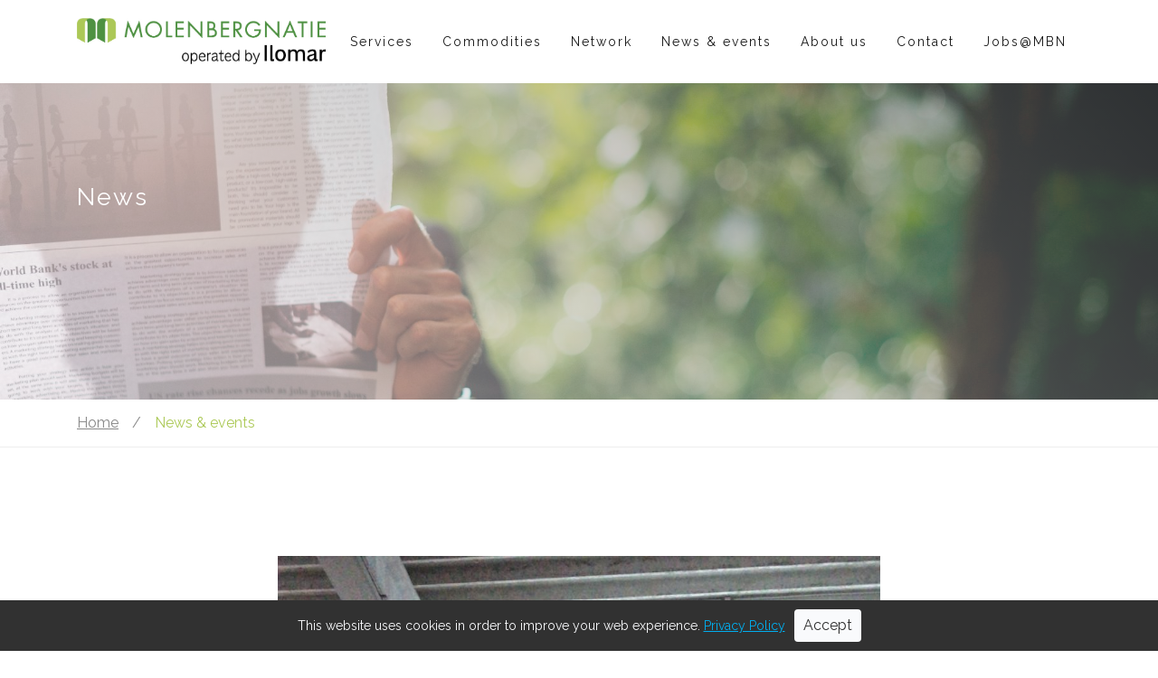

--- FILE ---
content_type: text/html; charset=UTF-8
request_url: https://www.molenbergnatie.com/en/news-events/molenbergnatie-expands-storage-capacity-for-nuts/?lid=12022
body_size: 10005
content:
<!DOCTYPE HTML>
<html lang="en-GB"><head>
<META charset="utf-8">
<TITLE>Molenbergnatie expands storage capacity for nuts</TITLE>
<META NAME="keywords" CONTENT="">
<META NAME="description" CONTENT="">

<link  rel="shortcut icon" sizes="16x16 24x24 32x32 48x48 64x64" href="/favicon.ico">
<link  rel="icon" sizes="192x192" href="/apple-touch-icon-192x192-precomposed.png">
<link  rel="apple-touch-icon-precomposed" sizes="180x180" href="/apple-touch-icon-180x180-precomposed.png">
<link  rel="apple-touch-icon-precomposed" sizes="152x152" href="/apple-touch-icon-152x152-precomposed.png">
<link  rel="apple-touch-icon-precomposed" sizes="144x144" href="/apple-touch-icon-144x144-precomposed.png">
<link  rel="apple-touch-icon-precomposed" sizes="120x120" href="/apple-touch-icon-120x120-precomposed.png">
<link  rel="apple-touch-icon-precomposed" sizes="114x114" href="/apple-touch-icon-114x114-precomposed.png">
<link  rel="apple-touch-icon-precomposed" sizes="76x76" href="/apple-touch-icon-76x76-precomposed.png">
<link  rel="apple-touch-icon-precomposed" sizes="72x72" href="/apple-touch-icon-72x72-precomposed.png">
<link  rel="apple-touch-icon-precomposed" href="/apple-touch-icon-57x57-precomposed.png">
<meta name="msapplication-TileColor" content="#da532c">
<meta name="msapplication-square70x70logo" content="/mstile-144x144.png">
<meta name="msapplication-square150x150logo" content="/mstile-270x270.png">
<meta name="msapplication-square310x310logo" content="/mstile-558x558.png">
<meta name="twitter:card" content="summary">
<script type="text/javascript" src="//s1.sitemn.gr/jquery-latest.js"></script>
<link rel="stylesheet" href="//s1.sitemn.gr/sGrid.css" type="text/css" media="screen" charset="utf-8" />
<script type="text/javascript" src="//s1.sitemn.gr/users/lib/divascookies/jquery.divascookies-0.2.min.js"></script>
<link rel="stylesheet" href="//s1.sitemn.gr/users/lib/divascookies/divascookies_style_dark_bottom.css" type="text/css" media="screen" charset="utf-8" />
<meta http-equiv="X-UA-Compatible" content="IE=edge,chrome=1">
<meta name="viewport" content="width=device-width, initial-scale=1.0" />

<link rel="stylesheet" href="/swfiles/body/prettyPhoto.css" type="text/css" media="screen" title="prettyPhoto main stylesheet" charset="utf-8" />
<script src="/swfiles/body/jquery.prettyPhoto.js" type="text/javascript" charset="utf-8"></script> 

<link rel="stylesheet" href="/swfiles/body/sw.css" />
<script type="text/javascript" src="/swfiles/body/sw.js"></script>
<script type="text/javascript" src="/swfiles/body/SM_Functions.js"></script>

<!-- HTML5 shim and Respond.js for IE8 support of HTML5 elements and media queries -->
<!--[if lt IE 9]>
  <script  src="https://oss.maxcdn.com/html5shiv/3.7.2/html5shiv.min.js"></script>
  <script  src="https://oss.maxcdn.com/respond/1.4.2/respond.min.js"></script>
<![endif]-->

<!-- Boostrap CSS JS minified -->
<link href="//s1.sitemn.gr/users/lib/bootstrap/v4a4/bootstrap.min.css" rel="stylesheet">
<script src="//s1.sitemn.gr/users/lib/bootstrap/v4a4/tether.min.js"></script>
<script src="//s1.sitemn.gr/users/lib/bootstrap/v4a4/bootstrap.min.js"></script>
<link rel="stylesheet" type="text/css" href="/swfiles/body/theme.20250212155713.css" /><!-- Loaders --> <script src='//s1.sitemn.gr/users/lib/Loaders/loaders.css.js'></script>
<link href='//s1.sitemn.gr/users/lib/Loaders/loaders.min.css' rel='stylesheet'>
<!-- jQuery-Stickem --> <script src="//s1.sitemn.gr/users/lib/jQuery-Stickem/jquery.stickem.js" type="text/javascript"></script>
<!-- jQuery-Stickem --> 
<!-- Font Awesome --> <link  rel="preload" href="//s1.sitemn.gr/users/lib/font-awesome/fonts/fontawesome-webfont.woff2?v=4.7.0" as="font" type="font/woff2" crossorigin>
<link rel="stylesheet" href="//s1.sitemn.gr/users/lib/font-awesome/css/font-awesome.min.css" type="text/css" />
<!-- HoverIntent --><script src='//s1.sitemn.gr/users/lib/HoverIntent/hoverIntent.js' type='text/javascript'></script>
<!-- Superfish Menu (jQuery) --><script src='//s1.sitemn.gr/users/lib/Superfish/superfish.js' type='text/javascript'></script><!-- // Swiper Slider Files  // -->
<!-- Flexslider --> <script src='//s1.sitemn.gr/users/lib/Flexslider/jquery.flexslider-min.js'></script>
<link href='//s1.sitemn.gr/users/lib/Flexslider/flexslider.css' rel='stylesheet'>
<script src='//cdnjs.cloudflare.com/ajax/libs/jquery-easing/1.3/jquery.easing.min.js'></script>
<!-- Animation CSS --> <link href="//s1.sitemn.gr/users/lib/animate.css/animate.min.css" rel="stylesheet">
<!-- Font Awesome --> 
<!-- Ion Icons --> <link  rel="preload" href="//s1.sitemn.gr/users/lib/Ion Icons/ionicons.ttf?v=2.0.0" as="font" type="font/ttf" crossorigin>
<link href='//s1.sitemn.gr/users/lib/Ion Icons/ionicons.min.css' rel='stylesheet'>
<!-- Themify Icons --> <link href='//s1.sitemn.gr/users/lib/Themify Icons/themify-icons.css' rel='stylesheet'>
<!-- // End Swiper Slider Files  // -->
<!-- Hover.css --> <link href="//s1.sitemn.gr/users/lib/Hover-master/css/hover-min.css" rel="stylesheet" media="all">
<!-- Font Awesome --> 
<!-- Ion Icons --> 
<!-- Themify Icons --> 




<link rel="stylesheet" href="/swfiles/body/lay.4.20221011103322.css" type="text/css" media="screen" charset="utf-8" />
<script type="text/javascript" src="/swfiles/body/lay.4.20251105114803.js"></script>
<link rel="stylesheet" type="text/css" href="/swfiles/lib/textformat.css" />

<!-- Owl Carousel v2 --><link  href="//s1.sitemn.gr/users/lib/Owl-Carousel-v2/owl.carousel.v2.css" rel="stylesheet" type="text/css">
<script type="text/javascript"   src="//s1.sitemn.gr/users/lib/Owl-Carousel-v2/owl.carousel.v2.js"></script>
<link rel="stylesheet" type="text/css" href="//fonts.googleapis.com/css?family=Raleway:100,200,300,400,500,600,700,800,900,400italic,700italic">
<link rel="stylesheet" type="text/css" href="//fonts.googleapis.com/css?family=PT+Serif:100,200,300,400,500,600,700,800,900,400italic,700italic">

<link rel="stylesheet" type="text/css" href="//fonts.googleapis.com/css?family=Raleway:100,200,300,400,500,600,700,800,900,400italic,700italic">

<link rel="stylesheet" type="text/css" href="//fonts.googleapis.com/css?family=Raleway:100,200,300,400,500,600,700,800,900,400italic,700italic">



<script  type="text/javascript">
var sw_var_lid = 1;
var sw_var_pid = 21;
var cleanHOST = window.location.hostname;
var cleanURL_path = "/";
var sw_var_detailpname = "Molenbergnatie expands storage capacity for nuts";
var sw_var_detaillist = [];
</script>
<script type="text/javascript"  >
$(document).ready(function() {
$.DivasCookies({
bannerText				: "This website uses cookies in order to improve your web experience.",
cookiePolicyLink		: "https://www.molenbergnatie.com/en/privacypolicy/",
cookiePolicyLinkText	: "Privacy Policy",
thirdPartyPolicyWidget	: "",
acceptButtonText		: "Accept",

saveUserPreferences		: true
});
});
</script>
<script type="text/javascript"  src="/swfiles/html/menu_1.js"></script>
<script type="text/javascript"  src="/swfiles/html/setup.js"></script>
<link rel="stylesheet" type="text/css" href="/swfiles/includes/pagecomps_1.css" media="screen" />
<script type="text/javascript" src="/swfiles/includes/pagecomps_1.js"></script>
</head>
<body>
<div class="loader5"><div class="loader-inner triangle-skew-spin"></div></div><header class="s-header-wrap">
  <div class="s-headermenu2 navbar-fixed-top s-sticky" >
    <div class="container">
      <div class="s-logoalign  [:CODE:1:]" ><a href="/en/home/" target="_self" class="logo_url"><div class="sw-logo-pic"><img class="sw-logo-img" src="/swfiles/logo/logo.jpg?nocache=20251112154457" alt="" /></div></a></div>
        <div class="pull-right" id="mobile-menu-trigger2"><i class='mmicon-8'></i></div>
        <nav class="s-navmenu " >
            
            <ul class="sf-menu" id="nav-menu2">
              <li><a href="/en/services/" target="_self">Services</a></li><li><a href="#" class="sf-with-ul">Commodities</a>    <ul>        <li><a href="/en/commodities/coffee/" target="_self">Coffee</a></li><li><a href="/en/commodities/cocoa/" target="_self">Cocoa</a></li><li><a href="/en/commodities/agro-commodities/" target="_self">Agro-commodities</a></li><li><a href="/en/commodities/general-cargo/" target="_self">General cargo</a></li>    </ul></li><li><a href="#" class="sf-with-ul">Network</a>    <ul>        <li><a href="/en/network/belgium/#belgium" target="_self">Belgium</a></li><li><a href="/en/network/spain/#spain" target="_self">Spain</a></li>    </ul></li><li><a href="/en/news-events/" target="_self">News & events</a></li><li><a href="#" class="sf-with-ul">About us</a>    <ul>        <li><a href="/en/about-us/history/" target="_self">History</a></li><li><a href="/en/about-us/now-today/" target="_self">Now/Today</a></li><li><a href="/en/about-us/press-corner/" target="_self">Press Corner</a></li><li><a href="/en/about-us/she/" target="_self">Safety, Health and Environment </a></li><li><a href="/en/about-us/now-today/#certificates" target="_self">Certifications and Memberships</a></li>    </ul></li><li><a href="/en/contact/" target="_self">Contact</a></li><li><a href="/en/jobs/" target="_self">Jobs@MBN</a></li>              
            </ul>
          <div class="clearfix"></div>
        </nav>
      <div class="clearfix"></div>
    </div>
  </div>
</header><div class="s-flexslider28">
  <ul class="slides slide-cover"><li class="overlay image-bg">    <div class="background-image-holder">        <img alt="image" class="background-image" src="/swfiles/body/swidget_0_190.jpg?nc=1768919846" />    </div>    <div class="container v-align-transform">        <div class="row">          <div class="col-xs-12 col-sm-12 col-md-12">              <div class="s-h2-beh">  <h2 data-caption-animate='fadeInRight' data-caption-delay='500' data-caption-duration='1000'>News</h2></div>          </div>          <div class="clearfix"></div>        </div>        <!--end of row-->    </div>    <!--end of container--></li></ul>
  <a href='#sw_content' class="s-anchorlink next-section " ></a>
</div>
<div id="s-breadcrumb27">
  <div class="container">
    <div class="row">
      <div class="col-lg-12">
        <div class="s-beh-list">
          <ul class="s-breadcrumb-list">
          </ul>
        </div>
      </div>
    </div>
  </div>
</div><!-- Site Content -->
<main id="sw_content"><div id="scomp240" class="s-comp34">
    <div class="container"><div class="news-detail">
  <div class="row">
    <div class="col-lg-12">
      <div class="s-img-beh" style="width: 100%;">
  <img class="s-img" src="/swfiles/files/nutsiris-2-2_8188.jpg?nc=1553270453" title="Molenbergnatie expands storage capacity for nuts" alt="Molenbergnatie expands storage capacity for nuts" />
</div><div class="s-h2-beh">
  <h2>Molenbergnatie expands storage capacity for nuts</h2>
</div><div class="s-date-beh">
  <h5 class="s-date">2019/03/22</h5>
</div><div class="s-text-beh">
  <div class="s-text"><p><span>Storage of
agro-commodities such as coffee, cacao, dried fruits, rice and nuts has always
been part of Molenbergnatie’s core business.&nbsp;&nbsp;</span></p><p><span>Due to an expected increase in </span>nuts &amp; dried fruits, Molenbergnatie’s storage
capacity has now been expanded with cool storage for tree nuts and peanuts. </p>

<p>The new storage facilities
offer brand-new racks with a state-of-the-art shuttle system. Like all other
storage facilities, they are managed to the highest standards
regarding pest control, sampling, equipment, warehouse handling and
documentation.&nbsp;</p><p>Customer service representatives in the office as well as
operational employees in the warehouse have ample experience in and knowledge
of these sensitive products and their handling, guaranteeing clients the best
possible service.<span class="wysiwyg-font-size-13"></span><br></p></div>
</div>
    </div>
    <a class="s-btn-alt" href="/en/news-events/" style="margin-top: 50px;">Go Back</a>
  </div>
  <div class="row" style="margin: 100px 0;">
    <div class="detail-arch">
      <div class="item">
  <a class="item-link" href="/en/news-events/from-safety-day-to--every-day---molenbergnatie-is-committed-to-zero-when-it-comes-to-safety-and-health/?lid=8180" style="text-decoration: none;">
    <img src="/swfiles/files/sw_0_1400.jpg" style="object-fit: cover;">
    <h3>Safety and Health!</h3>
    <h5 class="item-date">2017/04/15</h5>
    <p class="item-desc">“From Safety Day to … every day” - Molenbergnatie is ‘committed to zero’ when it comes to safety and health!</p>
  </a>
</div><div class="item">
  <a class="item-link" href="/en/news-events/savory-kick-off-of-our-150th-anniversary-festivities/?lid=8180" style="text-decoration: none;">
    <img src="/swfiles/files/sw_0_1386.png" style="object-fit: cover;">
    <h3>Savory kick-off</h3>
    <h5 class="item-date">2017/05/02</h5>
    <p class="item-desc">Savory kick-off of our 150th anniversary festivities!</p>
  </a>
</div><div class="item">
  <a class="item-link" href="/en/news-events/molenbergnatie-serves-its-full-ingredient-dish-at-its-anniversary-dinner-in-chennai/?lid=8180" style="text-decoration: none;">
    <img src="/swfiles/files/sw_0_1372.jpg" style="object-fit: cover;">
    <h3>Molenbergnatie serves</h3>
    <h5 class="item-date">2017/05/21</h5>
    <p class="item-desc">Molenbergnatie serves its full ingredient dish at its anniversary dinner in Chennai.</p>
  </a>
</div><div class="item">
  <a class="item-link" href="/en/news-events/molenbergnatie-celebrates-its-150th-birthday/?lid=8180" style="text-decoration: none;">
    <img src="/swfiles/files/sw_0_1358.jpg" style="object-fit: cover;">
    <h3>Molenbergnatie Celebrates</h3>
    <h5 class="item-date">2017/06/03</h5>
    <p class="item-desc">Molenbergnatie celebrates its 150th birthday with an exciting party!</p>
  </a>
</div><div class="item">
  <a class="item-link" href="/en/news-events/molenbergnatie-vietnam-receives-top-certificate-for-green-coffee/?lid=8180" style="text-decoration: none;">
    <img src="/swfiles/files/sw_0_1341.jpg" style="object-fit: cover;">
    <h3>Molenbergnatie Vietnam</h3>
    <h5 class="item-date">2017/06/30</h5>
    <p class="item-desc">Molenbergnatie Vietnam is proud to announce that it has received the “Green Coffee Food Safety Program Certificate”.</p>
  </a>
</div><div class="item">
  <a class="item-link" href="/en/news-events/molenbergnatie-a-company-with-a-heart/?lid=8180" style="text-decoration: none;">
    <img src="/swfiles/files/sw_0_1509.jpg" style="object-fit: cover;">
    <h3>A company with a Heart!</h3>
    <h5 class="item-date">2017/08/17</h5>
    <p class="item-desc">There’s a 70% chance you will be in need of a blood donation in your life. Did you know only 3% ever makes a donation?
</p>
  </a>
</div><div class="item">
  <a class="item-link" href="/en/news-events/2-new-locations-for-molenbergnatie-spain/?lid=8180" style="text-decoration: none;">
    <img src="/swfiles/files/sw_0_1536.jpg" style="object-fit: cover;">
    <h3>2 New locations!</h3>
    <h5 class="item-date">2017/08/30</h5>
    <p class="item-desc">Molenbergnatie Spain extends its activities in Vigo (north of Spain) and Valencia (east of Spain). 
</p>
  </a>
</div><div class="item">
  <a class="item-link" href="/en/news-events/we-also-like-sport-challenges/?lid=8180" style="text-decoration: none;">
    <img src="/swfiles/files/sw_0_1633.png" style="object-fit: cover;">
    <h3>We like to sport!</h3>
    <h5 class="item-date">2017/09/15</h5>
    <p class="item-desc">Molenbergnatie Antwerp participated in the first edition of the “Haven Challenge”.
</p>
  </a>
</div><div class="item">
  <a class="item-link" href="/en/news-events/mbn--anuga/?lid=8180" style="text-decoration: none;">
    <img src="/swfiles/files/sw_0_1553.png" style="object-fit: cover;">
    <h3>MBN @ Anuga</h3>
    <h5 class="item-date">2017/09/27</h5>
    <p class="item-desc">Meet us at Anuga in Cologne on 7-11 of October.</p>
  </a>
</div><div class="item">
  <a class="item-link" href="/en/news-events/pink-monday/?lid=8180" style="text-decoration: none;">
    <img src="/swfiles/files/sw_0_1603.jpg" style="object-fit: cover;">
    <h3>Pink Monday</h3>
    <h5 class="item-date">2017/10/23</h5>
    <p class="item-desc">Molenbergnatie shows solidarity with (ex-)cancer patients on Pink
Monday!</p>
  </a>
</div><div class="item">
  <a class="item-link" href="/en/news-events/molenbergnatie--food--natural-ingredients-europe/?lid=8180" style="text-decoration: none;">
    <img src="/swfiles/files/sw_0_1616.jpg" style="object-fit: cover;">
    <h3>MBN in Frankfurt!</h3>
    <h5 class="item-date">2017/11/07</h5>
    <p class="item-desc">Meet Molenbergnatie at FOOD & NATURAL INGREDIENTS EUROPE
</p>
  </a>
</div><div class="item">
  <a class="item-link" href="/en/news-events/molenbergnatie-llc-transport/?lid=8180" style="text-decoration: none;">
    <img src="/swfiles/files/sw_0_1649.jpg" style="object-fit: cover;">
    <h3>MBN LLC certifies transport!</h3>
    <h5 class="item-date">2017/11/16</h5>
    <p class="item-desc">Molenbergnatie LLC increases its competitiveness on the US market as a certified transport broker


</p>
  </a>
</div><div class="item">
  <a class="item-link" href="/en/news-events/seasons-greetings/?lid=8180" style="text-decoration: none;">
    <img src="/swfiles/files/sw_0_1830.jpg" style="object-fit: cover;">
    <h3>Seasons greetings!</h3>
    <h5 class="item-date">2017/12/22</h5>
    <p class="item-desc">MBN wishes everybody a merry X-Mas and a happy 2018!</p>
  </a>
</div><div class="item">
  <a class="item-link" href="/en/news-events/molenbergnatie-llc-widens-competitive-service-package/?lid=8180" style="text-decoration: none;">
    <img src="/swfiles/files/sw_0_1843.jpg" style="object-fit: cover;">
    <h3>Molenbergnatie LLC announcement</h3>
    <h5 class="item-date">2017/12/26</h5>
    <p class="item-desc">Molenbergnatie LLC has obtained the Intercontinental Exchange ICE Futures U.S. eCops Non-Licensed Warehouse Registration</p>
  </a>
</div><div class="item">
  <a class="item-link" href="/en/news-events/molenbergnatie-spain-joins-the-fight-against-childhood-cancer/?lid=8180" style="text-decoration: none;">
    <img src="/swfiles/files/sw_0_1871.jpg" style="object-fit: cover;">
    <h3>Molenbergnatie Spain for children!</h3>
    <h5 class="item-date">2017/12/26</h5>
    <p class="item-desc">Molenbergnatie Spain joins the fight against childhood cancer</p>
  </a>
</div><div class="item">
  <a class="item-link" href="/en/news-events/positive-audits-and-inspection-strengthen-service-of-molenbergnatie-spain/?lid=8180" style="text-decoration: none;">
    <img src="/swfiles/files/sw_0_1887.jpg" style="object-fit: cover;">
    <h3>MBN Spain Positive audits & inspection</h3>
    <h5 class="item-date">2017/12/28</h5>
    <p class="item-desc">Positive audits and inspection strengthen service of Molenbergnatie Spain</p>
  </a>
</div><div class="item">
  <a class="item-link" href="/en/news-events/safety-in-mind/?lid=8180" style="text-decoration: none;">
    <img src="/swfiles/files/sw_0_2070.jpg" style="object-fit: cover;">
    <h3>Safety in mind!</h3>
    <h5 class="item-date">2018/01/24</h5>
    <p class="item-desc">‘Working safely’ part of our daily routine!</p>
  </a>
</div><div class="item">
  <a class="item-link" href="/en/news-events/molenbergnatie--biofach-2018/?lid=8180" style="text-decoration: none;">
    <img src="/swfiles/files/sw_0_2084.jpg" style="object-fit: cover;">
    <h3>MBN @ Biofach 2018!</h3>
    <h5 class="item-date">2018/01/26</h5>
    <p class="item-desc">Meet Molenbergnatie @Biofach 2018!</p>
  </a>
</div><div class="item">
  <a class="item-link" href="/en/news-events/molenbergnatie-belgium-participates-in-innovative-secured-container-release-project/?lid=8180" style="text-decoration: none;">
    <img src="/swfiles/files/sw_0_2098.jpg" style="object-fit: cover;">
    <h3>MBN BE and T-MINING EXPERIMENT</h3>
    <h5 class="item-date">2018/02/09</h5>
    <p class="item-desc">Molenbergnatie Belgium participates in innovative, secured container release project.</p>
  </a>
</div><div class="item">
  <a class="item-link" href="/en/news-events/molenbergnatie-organized-safety-day-on-march-15th/?lid=8180" style="text-decoration: none;">
    <img src="/swfiles/files/sw_0_2118.jpg" style="object-fit: cover;">
    <h3>MBN SAFETY DAY 2018</h3>
    <h5 class="item-date">2018/03/26</h5>
    <p class="item-desc">Molenbergnatie organized Safety Day on March 15th 2018</p>
  </a>
</div><div class="item">
  <a class="item-link" href="/en/news-events/meet-molenbergnatie-at-the-international-peanut-forum/?lid=8180" style="text-decoration: none;">
    <img src="/swfiles/files/sw_0_2139.png" style="object-fit: cover;">
    <h3>MBN @ the INTERNATIONAL PEANUT FORUM</h3>
    <h5 class="item-date">2018/03/29</h5>
    <p class="item-desc">Meet Molenbergnatie at the INTERNATIONAL PEANUT FORUM</p>
  </a>
</div><div class="item">
  <a class="item-link" href="/en/news-events/meet-molenbergnatie-in-sevilla/?lid=8180" style="text-decoration: none;">
    <img src="/swfiles/files/sw_0_2153.png" style="object-fit: cover;">
    <h3>MBN @ the INC Annual Congress!</h3>
    <h5 class="item-date">2018/04/19</h5>
    <p class="item-desc">Meet Molenbergnatie at the INC Annual Congress in Sevilla!</p>
  </a>
</div><div class="item">
  <a class="item-link" href="/en/news-events/molenbergnatie-participates-in-myjobisbetterthanyours/?lid=8180" style="text-decoration: none;">
    <img src="/swfiles/files/sw_0_6868.jpg" style="object-fit: cover;">
    <h3>MBN @ #MYJOB...</h3>
    <h5 class="item-date">2018/04/27</h5>
    <p class="item-desc">Molenbergnatie participates in #MYJOBISBETTERTHANYOURS</p>
  </a>
</div><div class="item">
  <a class="item-link" href="/en/news-events/molenbergnatie-globis--howest-game-on/?lid=8180" style="text-decoration: none;">
    <img src="/swfiles/files/sw_0_6932.jpg" style="object-fit: cover;">
    <h3>MBN, Globis & Howest</h3>
    <h5 class="item-date">2018/04/30</h5>
    <p class="item-desc">Molenbergnatie, Globis & Howest: Game on!</p>
  </a>
</div><div class="item">
  <a class="item-link" href="/en/news-events/molenbergnatie-antwerp-completes-succesful-audit-trail/?lid=8180" style="text-decoration: none;">
    <img src="/swfiles/files/Audit.jpg" style="object-fit: cover;">
    <h3>MBN succesful audit trail</h3>
    <h5 class="item-date">2018/05/22</h5>
    <p class="item-desc">Molenbergnatie Antwerp completes succesful audit trail</p>
  </a>
</div><div class="item">
  <a class="item-link" href="/en/news-events/flemish-trade-mission-to-molenbergnatie-vietnam/?lid=8180" style="text-decoration: none;">
    <img src="/swfiles/files/sw_0_7044.jpg" style="object-fit: cover;">
    <h3>Trade Mission to MBN </h3>
    <h5 class="item-date">2018/05/22</h5>
    <p class="item-desc">Flemish trade mission to Molenbergnatie Vietnam</p>
  </a>
</div><div class="item">
  <a class="item-link" href="/en/news-events/molenbergnatie-welcomes-a-delegation-of-representatives-for-coffee-cooperatives-from-the-brazilian-minas-gerais-region/?lid=8180" style="text-decoration: none;">
    <img src="/swfiles/files/visitbrazildel201807-1.jpg" style="object-fit: cover;">
    <h3>Meeting of minds</h3>
    <h5 class="item-date">2018/06/19</h5>
    <p class="item-desc">MBN welcomes a delegation of representatives for coffee cooperatives from the Brazilian Minas Gerais region </p>
  </a>
</div><div class="item">
  <a class="item-link" href="/en/news-events/molenbergnatie-belgium-participates-in-joint-blood-drive-for-the-benefit-of-the-red-cross/?lid=8180" style="text-decoration: none;">
    <img src="/swfiles/files/redcross2018.jpeg" style="object-fit: cover;">
    <h3>MBN donates blood</h3>
    <h5 class="item-date">2018/08/16</h5>
    <p class="item-desc">Molenbergnatie Belgium participates in joint blood drive for the benefit of the Red Cross </p>
  </a>
</div><div class="item">
  <a class="item-link" href="/en/news-events/molenbergnatie-graduates-the-first-inc-academia/?lid=8180" style="text-decoration: none;">
    <img src="/swfiles/files/academia.png" style="object-fit: cover;">
    <h3>MBN Graduates!</h3>
    <h5 class="item-date">2018/09/13</h5>
    <p class="item-desc">Molenbergnatie graduates the first INC Academia!</p>
  </a>
</div><div class="item">
  <a class="item-link" href="/en/news-events/mbn--pink-ribbon/?lid=8180" style="text-decoration: none;">
    <img src="/swfiles/files/pinkribbonfoto.jpg" style="object-fit: cover;">
    <h3>MBN & PINK RIBBON</h3>
    <h5 class="item-date">2018/11/19</h5>
    <p class="item-desc">MOLENBERGNATIE BELGIUM CELEBRATES PINK MONDAY TO SUPPORT BREAST CANCER SURVIVORS</p>
  </a>
</div><div class="item">
  <a class="item-link" href="/en/news-events/molenbergnatie-belgium-supports-strong-women-in-coffee/?lid=8180" style="text-decoration: none;">
    <img src="/swfiles/files/amecafemantiquiera.jpg" style="object-fit: cover;">
    <h3>MBN & strong women in coffee</h3>
    <h5 class="item-date">2018/10/29</h5>
    <p class="item-desc">Molenbergnatie Belgium supports strong women in coffee</p>
  </a>
</div><div class="item">
  <a class="item-link" href="/en/news-events/mbn-christmas-market/?lid=8180" style="text-decoration: none;">
    <img src="/swfiles/files/flyer.jpg" style="object-fit: cover;">
    <h3>MBN Christmas Market</h3>
    <h5 class="item-date">2018/12/14</h5>
    <p class="item-desc">MOLENBERGNATIE BELGIUM CHRISTMAS MARKET </p>
  </a>
</div><div class="item">
  <a class="item-link" href="/en/news-events/molenberngatie-antwerp-christmas-market/?lid=8180" style="text-decoration: none;">
    <img src="/swfiles/files/kerstmarkt.jpg" style="object-fit: cover;">
    <h3>MBN 4 the good cause</h3>
    <h5 class="item-date">2018/12/14</h5>
    <p class="item-desc">MOLENBERNGATIE ANTWERP CHRISTMAS MARKET </p>
  </a>
</div><div class="item">
  <a class="item-link" href="/en/news-events/molenbergnatie-spain-celebrates-a-non-profit-christmas/?lid=8180" style="text-decoration: none;">
    <img src="/swfiles/files/mbnesxmas.jpg" style="object-fit: cover;">
    <h3>MBN 4 the good cause</h3>
    <h5 class="item-date">2018/12/24</h5>
    <p class="item-desc">Molenbergnatie Spain celebrates a non-profit Christmas</p>
  </a>
</div><div class="item">
  <a class="item-link" href="/en/news-events/molenbergnatie-partners-with-vil-for-new-block-chain-software/?lid=8180" style="text-decoration: none;">
    <img src="/swfiles/files/vil.jpg" style="object-fit: cover;">
    <h3>MBN partners with VIL</h3>
    <h5 class="item-date">2019/01/01</h5>
    <p class="item-desc">Molenbergnatie partners with VIL for new block chain software</p>
  </a>
</div><div class="item">
  <a class="item-link" href="/en/news-events/molenbergnatie-spain-successfully-passes-iso-audit-2019/?lid=8180" style="text-decoration: none;">
    <img src="/swfiles/files/mbnes-iso.jpg" style="object-fit: cover;">
    <h3>MBN ES successful ISO audit</h3>
    <h5 class="item-date">2019/03/01</h5>
    <p class="item-desc">Molenbergnatie Spain successfully passes ISO audit 2019</p>
  </a>
</div><div class="item">
  <a class="item-link" href="/en/news-events/molenbergnatie-safety-day-2019/?lid=8180" style="text-decoration: none;">
    <img src="/swfiles/files/safetyday2019-1kick-off.png" style="object-fit: cover;">
    <h3>MBN Safety Day</h3>
    <h5 class="item-date">2019/03/13</h5>
    <p class="item-desc">Molenbergnatie Safety Day 2019</p>
  </a>
</div><div class="item">
  <a class="item-link" href="/en/news-events/molenbergnatie-visits-the-provincial-safety-institute/?lid=8180" style="text-decoration: none;">
    <img src="/swfiles/files/safetyday2019-2pvivisit.jpg" style="object-fit: cover;">
    <h3>MBN visits the PVI</h3>
    <h5 class="item-date">2019/03/13</h5>
    <p class="item-desc">Molenbergnatie visits the PVI (Provincial Safety Institute) for its yearly Safety Day</p>
  </a>
</div><div class="item">
  <a class="item-link" href="/en/news-events/mbn-joins-in-world-environment-day-on-june-5th/?lid=8180" style="text-decoration: none;">
    <img src="/swfiles/files/worldenvironmentday.png" style="object-fit: cover;">
    <h3>MBN & ENVIRONMENT</h3>
    <h5 class="item-date">2019/06/05</h5>
    <p class="item-desc">JUST BREATHE: Molenbergnatie joins in World Environment Day on June 5th</p>
  </a>
</div><div class="item">
  <a class="item-link" href="/en/news-events/molenbergnatie-antwerp-organizes-coffee-cupping-sessions/?lid=8180" style="text-decoration: none;">
    <img src="/swfiles/files/cuppingpotjes_10140.jpg" style="object-fit: cover;">
    <h4>Cupping Sessions@MBN ANTWERP</h4>
    <h5 class="item-date">2019/08/26</h5>
    <p class="item-desc">MOLENBERGNATIE ANTWERP ORGANIZES COFFEE CUPPING SESSIONS </p>
  </a>
</div><div class="item">
  <a class="item-link" href="/en/news-events/de-bistro-van-molenbergnatie/?lid=8180" style="text-decoration: none;">
    <img src="/swfiles/files/article_10196.jpg" style="object-fit: cover;">
    <h3>De bistro van MBN BE</h3>
    <h5 class="item-date">2019/09/09</h5>
    <p class="item-desc">Molenbergnatie België staat Voka te woord. </p>
  </a>
</div><div class="item">
  <a class="item-link" href="/en/news-events/molenbergnatie-at-anuga-2019/?lid=8180" style="text-decoration: none;">
    <img src="/swfiles/files/anuga2019.png" style="object-fit: cover;">
    <h3>MBN @ANUGA 2019</h3>
    <h5 class="item-date">2019/09/11</h5>
    <p class="item-desc">Meet Molenbergnatie in Cologne!</p>
  </a>
</div><div class="item">
  <a class="item-link" href="/en/news-events/international-coffee-day-01-10-2019/?lid=8180" style="text-decoration: none;">
    <img src="/swfiles/files/intcoffeeday2019101.jpg" style="object-fit: cover;">
    <h3>International Coffee Day</h3>
    <h5 class="item-date">2019/10/01</h5>
    <p class="item-desc">PROVIDING COFFEE FARMERS WITH A LIVING INCOME </p>
  </a>
</div><div class="item">
  <a class="item-link" href="/en/news-events/national-nut-day/?lid=8180" style="text-decoration: none;">
    <img src="/swfiles/files/nutsday.jpg" style="object-fit: cover;">
    <h3>MBN celebrates National Nut Day</h3>
    <h5 class="item-date">2019/10/22</h5>
    <p class="item-desc">Nuts about nuts. Molenbergnatie celebrates National Nut Day, October 22nd</p>
  </a>
</div><div class="item">
  <a class="item-link" href="/en/news-events/molenbergnatie-belgium-celebrates-pink-monday/?lid=8180" style="text-decoration: none;">
    <img src="/swfiles/files/pinkmondaymbn-jpg.jpg" style="object-fit: cover;">
    <h3>MBN CELEBRATES PINK MONDAY</h3>
    <h5 class="item-date">2019/11/25</h5>
    <p class="item-desc">MOLENBERGNATIE BELGIUM CELEBRATES PINK MONDAY TO SUPPORT BREAST CANCER SURVIVORS</p>
  </a>
</div><div class="item">
  <a class="item-link" href="/en/news-events/its-the-season-to-celebrate/?lid=8180" style="text-decoration: none;">
    <img src="/swfiles/files/warmwishes.jpg" style="object-fit: cover;">
    <h3>Warm Wishes</h3>
    <h5 class="item-date">2019/12/24</h5>
    <p class="item-desc">It's the season to celebrate!</p>
  </a>
</div><div class="item">
  <a class="item-link" href="/en/news-events/mbn-be---cause-for-celebration/?lid=8180" style="text-decoration: none;">
    <img src="/swfiles/files/mbngoodcauses.jpg" style="object-fit: cover;">
    <h3>MBN - Cause for celebration</h3>
    <h5 class="item-date">2019/12/30</h5>
    <p class="item-desc">MBN - Cause for celebration</p>
  </a>
</div><div class="item">
  <a class="item-link" href="/en/news-events/molenbergnatie-volunteers-sew-mouth-masks-for-colleagues/?lid=8180" style="text-decoration: none;">
    <img src="/swfiles/files/Pic-NFMay-1-1.png" style="object-fit: cover;">
    <h3>Mouth masks for colleagues</h3>
    <h5 class="item-date">2020/06/01</h5>
    <p class="item-desc">Molenbergnatie volunteers sew mouth masks for colleagues</p>
  </a>
</div><div class="item">
  <a class="item-link" href="/en/news-events/molenbergnatie-thanks-its-superheroes/?lid=8180" style="text-decoration: none;">
    <img src="/swfiles/files/TU-BOX.jpg" style="object-fit: cover;">
    <h3>Molenbergnatie thanks its superheroes</h3>
    <h5 class="item-date">2020/06/26</h5>
    <p class="item-desc">Thank you so much, we couldnt have done it without you!</p>
  </a>
</div><div class="item">
  <a class="item-link" href="/en/news-events/brandmovie-portofantwerp/?lid=8180" style="text-decoration: none;">
    <img src="/swfiles/files/PoA---brand-movie.png" style="object-fit: cover;">
    <h3>Molenbergnatie in brand movie Port of Antwerp</h3>
    <h5 class="item-date">2020/09/02</h5>
    <p class="item-desc">To highlight its many aspects, the Port of Antwerp has produced a new brand movie in which Molenbergnatie was asked to feature.</p>
  </a>
</div><div class="item">
  <a class="item-link" href="/en/news-events/nut-day-2020/?lid=8180" style="text-decoration: none;">
    <img src="/swfiles/files/nutday.png" style="object-fit: cover;">
    <h3>Molenbergnatie Celebrates Nut Day</h3>
    <h5 class="item-date">2020/10/22</h5>
    <p class="item-desc">To highlight its many advantages, nut enthusiasts around the world celebrate the mini power bomb on October 22nd. </p>
  </a>
</div><div class="item">
  <a class="item-link" href="/en/news-events/molenbergnatie-launches-pistachio-sorting-line/?lid=8180" style="text-decoration: none;">
    <img src="/swfiles/files/PistachioSortingLine.png" style="object-fit: cover;">
    <h3>Pistachio Sorting Line Launched</h3>
    <h5 class="item-date">2020/12/21</h5>
    <p class="item-desc">Molenbergnatie is proud to announce a new added value service: a pistachio sorting line, developed in exclusive collaboration with the US Pistachio Alliance.</p>
  </a>
</div><div class="item">
  <a class="item-link" href="/en/news-events/molenbergnatie-preferred-partner-for-speciality-coffee-traders/?lid=8180" style="text-decoration: none;">
    <img src="/swfiles/files/Blue-Maountain.jpg" style="object-fit: cover;">
    <h3>Partner For Speciality Coffee Traders</h3>
    <h5 class="item-date">2020/12/24</h5>
    <p class="item-desc">At Molenbergnatie we have ‘tonnes’ of experience when it comes to dealing with the very best coffee in the world.</p>
  </a>
</div><div class="item">
  <a class="item-link" href="/en/news-events/molenbergnatie-she-day-2021/?lid=8180" style="text-decoration: none;">
    <img src="/swfiles/files/IMG_SHE.jpg" style="object-fit: cover;">
    <h3>Molenbergnatie SHE Day</h3>
    <h5 class="item-date">2021/04/20</h5>
    <p class="item-desc">Every year we organize a SHE Day where we educate and train staff on how they can contribute to their own and their colleagues’ well-being.</p>
  </a>
</div><div class="item">
  <a class="item-link" href="/en/news-events/httpswwwmolenbergnatiecomencontact/?lid=8180" style="text-decoration: none;">
    <img src="/swfiles/files/FCA.jpg" style="object-fit: cover;">
    <h3>Molenbergnatie now FCA certified </h3>
    <h5 class="item-date">2025/02/06</h5>
    <p class="item-desc">We’re proud to share that Molenbergnatie earned the official Feed Chain Alliance (FCA) certification. </p>
  </a>
</div><div class="item">
  <a class="item-link" href="/en/news-events/license-expansion-news-/?lid=8180" style="text-decoration: none;">
    <img src="/swfiles/files/Pistachio-.png" style="object-fit: cover;">
    <h3>License expansion news </h3>
    <h5 class="item-date">2025/03/01</h5>
    <p class="item-desc">Exciting developments at our in-shell pistachio sorting line: we received permission to perform ochratoxin A-reducing treatments, in addition to our existing aflatoxin-reducing treatments.  
</p>
  </a>
</div><div class="item">
  <a class="item-link" href="/en/news-events/grand-diner-du-chocolat-a-culinary-night-to-remember-/?lid=8180" style="text-decoration: none;">
    <img src="/swfiles/files/Menu.png" style="object-fit: cover;">
    <h3>Grand Diner du Chocolat </h3>
    <h5 class="item-date">2025/02/09</h5>
    <p class="item-desc">It was an honour to sponsor a table and be part of a gastronomic journey that highlighted the richness of one of our key commodities.</p>
  </a>
</div><div class="item">
  <a class="item-link" href="/en/news-events/this-was-fruit-logistica-2025-/?lid=8180" style="text-decoration: none;">
    <img src="/swfiles/files/Fruit-logistic.png" style="object-fit: cover;">
    <h3>This was Fruit Logistica 2025 </h3>
    <h5 class="item-date">2025/02/07</h5>
    <p class="item-desc">A Molenbergnatie delegation headed to Berlin to visit Fruit Logistica, the leading trade show for the global fruit and vegetable sector. </p>
  </a>
</div><div class="item">
  <a class="item-link" href="/en/news-events/from-jute-sacks-to-tapestries-/?lid=8180" style="text-decoration: none;">
    <img src="/swfiles/files/Mobbs2.png" style="object-fit: cover;">
    <h3>Breathing New Life into Jute bags</h3>
    <h5 class="item-date">2025/03/01</h5>
    <p class="item-desc">As green coffee beans arrive from across the globe, our Antwerp warehouse doesn't just repack for the roasters—it leads in recycling. Using our MOBBS 2-bulking system, empty jute sacks are compacted, baled, and sent for recycling, where they're transformed into tapestry material, giving waste a valuable new purpose.</p>
  </a>
</div><div class="item">
  <a class="item-link" href="/en/news-events/qshe-day-at-molenbergnatie-/?lid=8180" style="text-decoration: none;">
    <img src="/swfiles/files/QSHE-day-.png" style="object-fit: cover;">
    <h3>QSHE-day at Molenbergnatie </h3>
    <h5 class="item-date">2025/04/02</h5>
    <p class="item-desc">"In April, we celebrated QSHE Day at our Antwerp and Barcelona sites — a fantastic opportunity to unite our teams and reinforce our dedication to Quality, Safety, Health, and the Environment. The annual event featured a range of activities designed to further elevate our (food) safety culture."   </p>
  </a>
</div><div class="item">
  <a class="item-link" href="/en/news-events/molenbergnatie-inc-world-nut-dried-fruit-congress-may-8-10-2025-/?lid=8180" style="text-decoration: none;">
    <img src="/swfiles/files/INC--Nut-congress.png" style="object-fit: cover;">
    <h3>World Nut & Dried Fruit Congress  </h3>
    <h5 class="item-date">2025/05/10</h5>
    <p class="item-desc">Molenbergnatie @ INC World Nut & Dried Fruit Congress  </p>
  </a>
</div><div class="item">
  <a class="item-link" href="/en/news-events/next-level-cocoa-bean-pre-cleaning-/?lid=8180" style="text-decoration: none;">
    <img src="/swfiles/files/Bulk-line-cacao.png" style="object-fit: cover;">
    <h3>Next-level cocoa bean pre-cleaning </h3>
    <h5 class="item-date">2025/07/15</h5>
    <p class="item-desc">Innovation and quality always go hand in hand at Molenbergnatie. That is why we are beyond excited to announce the commissioning of a new pre-cleaning installation for raw cocoa beans at our facilities in the Port of Antwerp-Bruges. </p>
  </a>
</div><div class="item">
  <a class="item-link" href="/en/news-events/warm-welcome-to-team-europe-initiative-on-deforestation-/?lid=8180" style="text-decoration: none;">
    <img src="/swfiles/files/EUDR-bezoek.png" style="object-fit: cover;">
    <h3>EU  Initiative on Deforestation  </h3>
    <h5 class="item-date">2025/05/27</h5>
    <p class="item-desc">On May 27, we had the honour of welcoming Team Europe Initiative on Deforestation-free Value Chains to one of our terminals</p>
  </a>
</div><div class="item">
  <a class="item-link" href="/en/news-events/30-years-of-trusted-organic-storage/?lid=8180" style="text-decoration: none;">
    <img src="/swfiles/files/30-years-Organic.jpg" style="object-fit: cover;">
    <h3>30 years of trusted organic storage</h3>
    <h5 class="item-date">2025/11/05</h5>
    <p class="item-desc">We’ve been a trusted partner in the Port of Antwerp for over 30 years, handling storage, logistics, and quality control of organic products like coffee and cocoa. Open this item to get a glimpse of how we ensure the quality and food safety, of organic products, every single day. 



</p>
  </a>
</div><div class="item">
  <a class="item-link" href="/en/news-events/from-lpg-to-electric-a-green-step-forward-/?lid=8180" style="text-decoration: none;">
    <img src="/swfiles/files/Electric-Forklift.png" style="object-fit: cover;">
    <h3>From LPG to electric: a green step forward </h3>
    <h5 class="item-date">2025/11/05</h5>
    <p class="item-desc">As part of our commitment to becoming a greener company, we recently swapped 10 LPG forklifts for brand-new electric models. </p>
  </a>
</div><div class="item">
  <a class="item-link" href="/en/news-events/strengthening-cocoa-connections-under-the-maltese-sun-/?lid=8180" style="text-decoration: none;">
    <img src="/swfiles/files/Malta.png" style="object-fit: cover;">
    <h3>Cocoa talks under the Maltese sun </h3>
    <h5 class="item-date">2025/11/12</h5>
    <p class="item-desc">Malta turned out to be a top location to reconnect and strengthen ties with some of our valued customers on the eve of the triennial European Cocoa Association (ECA) Congress. 
</p>
  </a>
</div>    </div>
  </div>
</div>  </div>
</div>
<div class="sw_itemspace"></div></main><div class="s-footer8">
  <div class="container">
    <div class="row">
      <div class="col-md-6 col-lg-3">	<div class="s-footcont">		<div class="s-h6-beh">  <h6>Molenbergnatie</h6></div><div class="s-line-beh">  <hr></div><div class="s-text-beh">  <div class="s-text"><p>Molenbergnatie, part of the Ilomar group, is a leading, innovative and trustworthy partner in end-to-end supply chain management of soft commodities.</p></div></div><div class="s-image-beh">  <div class="s-image">    <img src="/swfiles/files/logo-zw-negatief.jpg?nc=1713253773" title="Molenbergnatie" alt="Molenbergnatie Logo" />  </div></div>	</div></div><div class="col-md-6 col-lg-3">	<div class="s-footcont">		<div class="s-h6-beh">  <h6>Address</h6></div><div class="s-line-beh">  <hr></div><div class="s-text-beh">  <i class="fa fa-building" style="display: inline-block"></i><p class="s-text" style="display: inline-block">Molenbergnatie NV</p></div><div class="s-text-beh">  <i class="fa fa-university" style="display: inline-block"></i><p class="s-text" style="display: inline-block">R.P.R. Antwerpen BE 0404.785.354</p></div>	</div></div><div class="col-md-6 col-lg-3">	<div class="s-footcont">		<div class="s-h6-beh">  <h6>Links</h6></div><div class="s-line-beh">  <hr></div><div class="s-link-beh">  <a class="s-link" href="http://www.portofantwerp.com/en" target="_self">Port of Antwerp</a></div><div class="s-link-beh">  <a class="s-link" href="https://www.theice.com/index" target="_self">THE ICE</a></div><div class="s-link-beh">  <a class="s-link" href="https://www.sc-ta.ch/" target="_self">SCTA</a></div><div class="s-link-beh">  <a class="s-link" href="https://www.certisys.eu/index.php?lg=en" target="_self">BIO</a></div><div class="s-link-beh">  <a class="s-link" href="http://www.afsca.be/home-en/" target="_self">FAVV</a></div>	</div></div><div class="col-md-6 col-lg-3">	<div class="s-footcont">		<div class="s-h6-beh">  <h6>Follow us on</h6></div><div class="s-line-beh">  <hr></div><div class="s-link-beh">  <a class="s-link" href="https://www.linkedin.com/company/molenbergnatie/" target="_blank"><i class="fa fa-linkedin"></i>LinkedIn</a></div>	</div></div>    </div>
  </div>
</div>
<a id="go-top7" href="#" class="">
  <i class="fa fa-angle-up"></i>
</a><footer id="s-credit-bar10" class="">
  <div class="container clearfix">
    <div class="row footer-items">
      <div class="col-md-12">
        <div class="pull-left">
          <div class="tb-left">
            <a class="sw-powered" rel="follow" href="https://be.connect.sitemanager.io/" target="_blank">Powered By SiteManager</a>
          </div>
        </div>
        <div class="pull-right">
          <ul class="tb-right">
            
            <li><a href="/en/privacypolicy/" target="_self" class="sw_alink">Privacy Policy</a></li><li><a href="/en/terms-of-use/" target="_self" class="sw_alink">Terms of Use</a></li><li><a href="https://www.molenbergnatie.com/en/about-us/now-today/#certificates" target="_self" class="sw_alink">Certifications</a></li><li><a href="https://www.molenbergnatie.com/en/about-us/now-today/#memberships" target="_self" class="sw_alink">Memberships</a></li>          </ul>
        </div>
      </div>
    </div>
  </div>
</footer>
</body>
</html>


--- FILE ---
content_type: text/css
request_url: https://www.molenbergnatie.com/swfiles/body/theme.20250212155713.css
body_size: 3024
content:
body {
  /*
   background-color:#fff;
   */ }

.s-btn, .s-btn-alt, a.s-btn:link, a.s-btn:active, a.s-btn:visited, a.s-btn-alt:link, a.s-btn-alt:active, a.s-btn-alt:visited {
  text-decoration: none;
  display: inline-block;
  text-align: center;
  vertical-align: middle;
  -ms-touch-action: manipulation;
  touch-action: manipulation;
  cursor: pointer;
  -webkit-user-select: none;
  -moz-user-select: none;
  -ms-user-select: none;
  user-select: none; }

.s-btn:hover, .s-btn-alt:hover, a.s-btn:hover, a.s-btn-alt:hover {
  text-decoration: none; }

h1:before, h2:before, h3:before, h4:before, h5:before, h6:before, h1:after, h2:after, h3:after, h4:after, h5:after, h6:after {
  content: "";
  position: relative;
  display: block; }

.s-text p:last-child, blockquote p, .s-optin__info p {
  margin: 0; }

html, body {
  position: relative; }

html {
  scroll-behavior: smooth;
  overflow-x: hidden; }
  html.s-overlay__active, html.s-modal--open {
    overflow: hidden; }
/*******************/
/* General Classes */
/*******************/
.s-hidden, .is-hidden {
  display: none; }

.s-invisible, .is-invisible {
  visibility: hidden;
  opacity: 0; }

.s-btn, .s-btn-alt {
  display: inline-block; }
/*******************/
/* Pseudo Settings */
/*******************/
body h1, body h2, body h3, body h4, body h5, body h6, body .s-btn, body .s-btn-alt {
  position: relative; }
/***********************/
/* Navigation Settings */
/***********************/
.s-menu {
  display: flex;
  list-style: none;
  padding-inline-start: 0;
  margin: 0; }
  .s-menu ul {
    list-style: none;
    padding-inline-start: 0;
    margin: 0; }
    .s-menu ul > li > a {
      display: inline-block; }
    .s-menu ul > li:last-child > a {
      margin-bottom: 0px; }
  .s-menu a:hover + ul {
    display: block; }
/**********************/
/* Container Settings */
/**********************/
body .container {
  max-width: var(--container);
  padding-left: var(--container-padding);
  padding-right: var(--container-padding); }

body .container-fluid.s-col-bleed {
  padding-left: 0;
  padding-right: 0; }

.s-container {
  max-width: 1140px;
  width: 100%;
  margin: auto;
  /*@media (max-width: 991px) {
   max-width: 720px;
   }*/ }
  @media (max-width: 1199px) {
  .s-container {
    max-width: 960px; } }
  @media (max-width: 767px) {
  .s-container {
    max-width: 540px; } }
  .s-container-fluid {
    max-width: 100%;
    margin: auto; }
  .s-container-gutter {
    width: calc(100% - 60px); }
    @media (max-width: 991px) {
  .s-container-gutter {
    width: calc(100% - 30px); } }

:root {
  /* Color Vars */
  --color-1: #1e1d1b;
  --color-2: #e6e1ce;
  --color-3: #6f7881;
  --color-4: #616161;
  --color-shadow: #000;
  /* General Vars */
  --default-transition: all 0.22s ease-out;
  /* Container Vars */
  --gutter-min: 15px;
  --scrollbar-width: 17px;
  --container-gap: calc((((100vw - var(--scrollbar-width)) - var(--container)) / 2) + var(--gutter-min));
  --container: var(--container-max);
  --container-padding: var(--gutter-min); }

@media (min-width: 1141px) {
  :root {
    --container-max: 1140px; } }

@media (max-width: 1140px) {
  :root {
    --container-max: 100%;
    --container-gap: var(--gutter-min); } }

@media (max-width: 1024px) {
  /* Gutter Update */
    :root {
      --gutter-min: 15px;
      --container-max: 960px;
      --container-gap: calc((((100vw - var(--scrollbar-width)) - var(--container)) / 2) + var(--gutter-min)); } }

@media (max-width: 960px) {
  /* Reset till next container max */
    :root {
      --container-max: 100%;
      --container-gap: var(--gutter-min); } }

@media (max-width: 576px) {
  /* Gutter Update */
    :root {
      --gutter-min: 15px;
      --container-max: 540px;
      --container-gap: calc((((100vw - var(--scrollbar-width)) - var(--container)) / 2) + var(--gutter-min)); } }

@media (max-width: 540px) {
  /* Reset till next container max */
    :root {
      --container-max: 100%;
      --container-gap: var(--gutter-min); } }
/*********************/
/* Bootstrap Update */
/*********************/
body .row {
  display: flex;
  flex-wrap: wrap; }

body [class^="col-"] {
  float: none; }

body .col-1, body .col-2, body .col-3, body .col-4, body .col-5, body .col-6, body .col-7, body .col-8, body .col-9, body .col-10, body .col-11, body .col-12, body .col, body .col-auto, body .col-sm-1, body .col-sm-2, body .col-sm-3, body .col-sm-4, body .col-sm-5, body .col-sm-6, body .col-sm-7, body .col-sm-8, body .col-sm-9, body .col-sm-10, body .col-sm-11, body .col-sm-12, body .col-sm, body .col-sm-auto, body .col-md-1, body .col-md-2, body .col-md-3, body .col-md-4, body .col-md-5, body .col-md-6, body .col-md-7, body .col-md-8, body .col-md-9, body .col-md-10, body .col-md-11, body .col-md-12, body .col-md, body .col-md-auto, body .col-lg-1, body .col-lg-2, body .col-lg-3, body .col-lg-4, body .col-lg-5, body .col-lg-6, body .col-lg-7, body .col-lg-8, body .col-lg-9, body .col-lg-10, body .col-lg-11, body .col-lg-12, body .col-lg, body .col-lg-auto, body .col-xl-1, body .col-xl-2, body .col-xl-3, body .col-xl-4, body .col-xl-5, body .col-xl-6, body .col-xl-7, body .col-xl-8, body .col-xl-9, body .col-xl-10, body .col-xl-11, body .col-xl-12, body .col-xl, body .col-xl-auto {
  position: relative;
  width: 100%;
  min-height: 1px;
  padding-right: 15px;
  padding-left: 15px; }

body .col {
  -ms-flex-preferred-size: 0;
  flex-basis: 0;
  -ms-flex-positive: 1;
  flex-grow: 1;
  max-width: 100%; }

body .col-auto {
  -ms-flex: 0 0 auto;
  flex: 0 0 auto;
  width: auto;
  max-width: none; }

body .col-1 {
  -ms-flex: 0 0 8.33333%;
  flex: 0 0 8.33333%;
  max-width: 8.33333%; }

body .col-2 {
  -ms-flex: 0 0 16.66667%;
  flex: 0 0 16.66667%;
  max-width: 16.66667%; }

body .col-3 {
  -ms-flex: 0 0 25%;
  flex: 0 0 25%;
  max-width: 25%; }

body .col-4 {
  -ms-flex: 0 0 33.33333%;
  flex: 0 0 33.33333%;
  max-width: 33.33333%; }

body .col-5 {
  -ms-flex: 0 0 41.66667%;
  flex: 0 0 41.66667%;
  max-width: 41.66667%; }

body .col-6 {
  -ms-flex: 0 0 50%;
  flex: 0 0 50%;
  max-width: 50%; }

body .col-7 {
  -ms-flex: 0 0 58.33333%;
  flex: 0 0 58.33333%;
  max-width: 58.33333%; }

body .col-8 {
  -ms-flex: 0 0 66.66667%;
  flex: 0 0 66.66667%;
  max-width: 66.66667%; }

body .col-9 {
  -ms-flex: 0 0 75%;
  flex: 0 0 75%;
  max-width: 75%; }

body .col-10 {
  -ms-flex: 0 0 83.33333%;
  flex: 0 0 83.33333%;
  max-width: 83.33333%; }

body .col-11 {
  -ms-flex: 0 0 91.66667%;
  flex: 0 0 91.66667%;
  max-width: 91.66667%; }

body .col-12 {
  -ms-flex: 0 0 100%;
  flex: 0 0 100%;
  max-width: 100%; }

@media (min-width: 576px) {
  body .col-sm {
    -ms-flex-preferred-size: 0;
    flex-basis: 0;
    -ms-flex-positive: 1;
    flex-grow: 1;
    max-width: 100%; }

  body .col-sm-auto {
    -ms-flex: 0 0 auto;
    flex: 0 0 auto;
    width: auto;
    max-width: none; }

  body .col-sm-1 {
    -ms-flex: 0 0 8.33333%;
    flex: 0 0 8.33333%;
    max-width: 8.33333%; }

  body .col-sm-2 {
    -ms-flex: 0 0 16.66667%;
    flex: 0 0 16.66667%;
    max-width: 16.66667%; }

  body .col-sm-3 {
    -ms-flex: 0 0 25%;
    flex: 0 0 25%;
    max-width: 25%; }

  body .col-sm-4 {
    -ms-flex: 0 0 33.33333%;
    flex: 0 0 33.33333%;
    max-width: 33.33333%; }

  body .col-sm-5 {
    -ms-flex: 0 0 41.66667%;
    flex: 0 0 41.66667%;
    max-width: 41.66667%; }

  body .col-sm-6 {
    -ms-flex: 0 0 50%;
    flex: 0 0 50%;
    max-width: 50%; }

  body .col-sm-7 {
    -ms-flex: 0 0 58.33333%;
    flex: 0 0 58.33333%;
    max-width: 58.33333%; }

  body .col-sm-8 {
    -ms-flex: 0 0 66.66667%;
    flex: 0 0 66.66667%;
    max-width: 66.66667%; }

  body .col-sm-9 {
    -ms-flex: 0 0 75%;
    flex: 0 0 75%;
    max-width: 75%; }

  body .col-sm-10 {
    -ms-flex: 0 0 83.33333%;
    flex: 0 0 83.33333%;
    max-width: 83.33333%; }

  body .col-sm-11 {
    -ms-flex: 0 0 91.66667%;
    flex: 0 0 91.66667%;
    max-width: 91.66667%; }

  body .col-sm-12 {
    -ms-flex: 0 0 100%;
    flex: 0 0 100%;
    max-width: 100%; } }

@media (min-width: 768px) {
  body .col-md {
    -ms-flex-preferred-size: 0;
    flex-basis: 0;
    -ms-flex-positive: 1;
    flex-grow: 1;
    max-width: 100%; }

  body .col-md-auto {
    -ms-flex: 0 0 auto;
    flex: 0 0 auto;
    width: auto;
    max-width: none; }

  body .col-md-1 {
    -ms-flex: 0 0 8.33333%;
    flex: 0 0 8.33333%;
    max-width: 8.33333%; }

  body .col-md-2 {
    -ms-flex: 0 0 16.66667%;
    flex: 0 0 16.66667%;
    max-width: 16.66667%; }

  body .col-md-3 {
    -ms-flex: 0 0 25%;
    flex: 0 0 25%;
    max-width: 25%; }

  body .col-md-4 {
    -ms-flex: 0 0 33.33333%;
    flex: 0 0 33.33333%;
    max-width: 33.33333%; }

  body .col-md-5 {
    -ms-flex: 0 0 41.66667%;
    flex: 0 0 41.66667%;
    max-width: 41.66667%; }

  body .col-md-6 {
    -ms-flex: 0 0 50%;
    flex: 0 0 50%;
    max-width: 50%; }

  body .col-md-7 {
    -ms-flex: 0 0 58.33333%;
    flex: 0 0 58.33333%;
    max-width: 58.33333%; }

  body .col-md-8 {
    -ms-flex: 0 0 66.66667%;
    flex: 0 0 66.66667%;
    max-width: 66.66667%; }

  body .col-md-9 {
    -ms-flex: 0 0 75%;
    flex: 0 0 75%;
    max-width: 75%; }

  body .col-md-10 {
    -ms-flex: 0 0 83.33333%;
    flex: 0 0 83.33333%;
    max-width: 83.33333%; }

  body .col-md-11 {
    -ms-flex: 0 0 91.66667%;
    flex: 0 0 91.66667%;
    max-width: 91.66667%; }

  body .col-md-12 {
    -ms-flex: 0 0 100%;
    flex: 0 0 100%;
    max-width: 100%; } }

@media (min-width: 992px) {
  body .col-lg {
    -ms-flex-preferred-size: 0;
    flex-basis: 0;
    -ms-flex-positive: 1;
    flex-grow: 1;
    max-width: 100%; }

  body .col-lg-auto {
    -ms-flex: 0 0 auto;
    flex: 0 0 auto;
    width: auto;
    max-width: none; }

  body .col-lg-1 {
    -ms-flex: 0 0 8.33333%;
    flex: 0 0 8.33333%;
    max-width: 8.33333%; }

  body .col-lg-2 {
    -ms-flex: 0 0 16.66667%;
    flex: 0 0 16.66667%;
    max-width: 16.66667%; }

  body .col-lg-3 {
    -ms-flex: 0 0 25%;
    flex: 0 0 25%;
    max-width: 25%; }

  body .col-lg-4 {
    -ms-flex: 0 0 33.33333%;
    flex: 0 0 33.33333%;
    max-width: 33.33333%; }

  body .col-lg-5 {
    -ms-flex: 0 0 41.66667%;
    flex: 0 0 41.66667%;
    max-width: 41.66667%; }

  body .col-lg-6 {
    -ms-flex: 0 0 50%;
    flex: 0 0 50%;
    max-width: 50%; }

  body .col-lg-7 {
    -ms-flex: 0 0 58.33333%;
    flex: 0 0 58.33333%;
    max-width: 58.33333%; }

  body .col-lg-8 {
    -ms-flex: 0 0 66.66667%;
    flex: 0 0 66.66667%;
    max-width: 66.66667%; }

  body .col-lg-9 {
    -ms-flex: 0 0 75%;
    flex: 0 0 75%;
    max-width: 75%; }

  body .col-lg-10 {
    -ms-flex: 0 0 83.33333%;
    flex: 0 0 83.33333%;
    max-width: 83.33333%; }

  body .col-lg-11 {
    -ms-flex: 0 0 91.66667%;
    flex: 0 0 91.66667%;
    max-width: 91.66667%; }

  body .col-lg-12 {
    -ms-flex: 0 0 100%;
    flex: 0 0 100%;
    max-width: 100%; } }

@media (min-width: 1200px) {
  body .col-xl {
    -ms-flex-preferred-size: 0;
    flex-basis: 0;
    -ms-flex-positive: 1;
    flex-grow: 1;
    max-width: 100%; }

  body .col-xl-auto {
    -ms-flex: 0 0 auto;
    flex: 0 0 auto;
    width: auto;
    max-width: none; }

  body .col-xl-1 {
    -ms-flex: 0 0 8.33333%;
    flex: 0 0 8.33333%;
    max-width: 8.33333%; }

  body .col-xl-2 {
    -ms-flex: 0 0 16.66667%;
    flex: 0 0 16.66667%;
    max-width: 16.66667%; }

  body .col-xl-3 {
    -ms-flex: 0 0 25%;
    flex: 0 0 25%;
    max-width: 25%; }

  body .col-xl-4 {
    -ms-flex: 0 0 33.33333%;
    flex: 0 0 33.33333%;
    max-width: 33.33333%; }

  body .col-xl-5 {
    -ms-flex: 0 0 41.66667%;
    flex: 0 0 41.66667%;
    max-width: 41.66667%; }

  body .col-xl-6 {
    -ms-flex: 0 0 50%;
    flex: 0 0 50%;
    max-width: 50%; }

  body .col-xl-7 {
    -ms-flex: 0 0 58.33333%;
    flex: 0 0 58.33333%;
    max-width: 58.33333%; }

  body .col-xl-8 {
    -ms-flex: 0 0 66.66667%;
    flex: 0 0 66.66667%;
    max-width: 66.66667%; }

  body .col-xl-9 {
    -ms-flex: 0 0 75%;
    flex: 0 0 75%;
    max-width: 75%; }

  body .col-xl-10 {
    -ms-flex: 0 0 83.33333%;
    flex: 0 0 83.33333%;
    max-width: 83.33333%; }

  body .col-xl-11 {
    -ms-flex: 0 0 91.66667%;
    flex: 0 0 91.66667%;
    max-width: 91.66667%; }

  body .col-xl-12 {
    -ms-flex: 0 0 100%;
    flex: 0 0 100%;
    max-width: 100%; } }

body {
  font-family: 'Raleway', sans-serif, sans-serif; }

.sw-logo-text {
  font-family: 'Raleway', sans-serif, sans-serif; }

h1, h2, h3, h4, h5, h6, sw_textcat {
  font-family: 'PT Serif', sans-serif, sans-serif; }

.s-navmenu {
  font-family: 'Raleway', sans-serif, sans-serif; }

body {
  font-size: 16px; }

body {
  color: #888; }

body {
  line-height: 1.42857; }

.sf-menu a:link, .sf-menu a:visited, .sf-menu a:active {
  font-size: 12px; }

.sf-menu a:link, .sf-menu a:visited, .sf-menu a:active {
  font-weight: 600; }

.sf-menu a:link, .sf-menu a:visited, .sf-menu a:active {
  color: #888; }

.sf-menu a:link, .sf-menu a:visited, .sf-menu a:active {
  line-height: 20px; }

.sf-menu a:link, .sf-menu a:visited, .sf-menu a:active {
  letter-spacing: 2px; }

.sf-menu a:link, .sf-menu a:visited, .sf-menu a:active {
  text-transform: uppercase; }

.sf-menu a {
  background-color: #fff; }

.sf-menu a:link, .sf-menu a:visited, .sf-menu a:active {
  padding: 26px 16px 26px 16px; }

.sf-menu a:hover {
  color: #acc957; }

.sf-menu a {
  -webkit-transition: all 0.25s linear 0s;
  transition: all 0.25s linear 0s; }

.sf-menu ul {
  background-color: #5c6265;
  background-color: rgba(92, 98, 101, 0.8); }

.sf-menu ul {
  padding: 10px 0px 10px 0px; }

.sf-menu ul li a:link, .sf-menu ul li a:visited, .sf-menu ul li a:active {
  font-size: 12px; }

.sf-menu ul li a:link, .sf-menu ul li a:visited, .sf-menu ul li a:active {
  color: #fff; }

.sf-menu ul li a:link, .sf-menu ul li a:visited, .sf-menu ul li a:active {
  letter-spacing: 1px; }

.sf-menu ul li a:link, .sf-menu ul li a:visited, .sf-menu ul li a:active {
  background-color: #fff;
  background-color: rgba(255, 255, 255, 0); }

.sf-menu ul li a:link, .sf-menu ul li a:visited, .sf-menu ul li a:active {
  padding: 10px 20px 10px 20px; }

.sf-menu ul li a:hover {
  color: #acc957; }

.sf-menu ul li a {
  -webkit-transition: all 0.25s ease 0s;
  transition: all 0.25s ease 0s; }

hr {
  border-top: 1px solid #f8f8f8; }

hr {
  margin: 20px 0px 20px 0px; }

#sw_content {
  background-color: #fff; }

a:link, a:visited, a:active {
  color: #888; }

a:link, a:visited, a:active {
  text-decoration: underline; }

a {
  -webkit-transition: color 0.5s ease 0s;
  transition: color 0.5s ease 0s; }

a:hover {
  color: #acc957;
  text-decoration: underline; }

a:link, a:visited, a:active {
  -webkit-transition: all 0.5s ease 0s;
  transition: all 0.5s ease 0s; }

.s-btn, a.s-btn:link, a.s-btn:active, a.s-btn:visited {
  font-size: 16px; }

.s-btn, a.s-btn:link, a.s-btn:active, a.s-btn:visited {
  font-weight: normal; }

.s-btn, a.s-btn:link, a.s-btn:active, a.s-btn:visited {
  color: #fff; }

.s-btn, a.s-btn:link, a.s-btn:active, a.s-btn:visited {
  text-align: center; }

.s-btn, a.s-btn:link, a.s-btn:active, a.s-btn:visited {
  letter-spacing: 2px; }

.s-btn, a.s-btn:link, a.s-btn:active, a.s-btn:visited {
  text-transform: uppercase; }

.s-btn, a.s-btn:link, a.s-btn:active, a.s-btn:visited {
  background-color: #fff;
  background-color: rgba(255, 255, 255, 0.2); }

.s-btn, a.s-btn:link, a.s-btn:active, a.s-btn:visited {
  -webkit-border-radius: 0px 0px 0px 0px;
  border-radius: 0px 0px 0px 0px; }

.s-btn, a.s-btn:link, a.s-btn:active, a.s-btn:visited {
  border: 2px solid #fff; }

.s-btn, a.s-btn:link, a.s-btn:active, a.s-btn:visited {
  padding: 15px 25px 15px 25px; }

.s-btn:hover, a.s-btn:hover {
  color: #5c6265; }

.s-btn:hover, a.s-btn:hover {
  background-color: #ededed; }

.s-btn {
  -webkit-transition: all 0.5s ease 0s;
  transition: all 0.5s ease 0s; }

.s-btn-alt, a.s-btn-alt:link, a.s-btn-alt:active, a.s-btn-alt:visited {
  font-size: 16px; }

.s-btn-alt, a.s-btn-alt:link, a.s-btn-alt:active, a.s-btn-alt:visited {
  font-weight: normal; }

.s-btn-alt, a.s-btn-alt:link, a.s-btn-alt:active, a.s-btn-alt:visited {
  color: #fff; }

.s-btn-alt, a.s-btn-alt:link, a.s-btn-alt:active, a.s-btn-alt:visited {
  text-align: center; }

.s-btn-alt, a.s-btn-alt:link, a.s-btn-alt:active, a.s-btn-alt:visited {
  letter-spacing: 2px; }

.s-btn-alt, a.s-btn-alt:link, a.s-btn-alt:active, a.s-btn-alt:visited {
  text-transform: uppercase; }

.s-btn-alt, a.s-btn-alt:link, a.s-btn-alt:active, a.s-btn-alt:visited {
  background-color: #191919;
  background-color: rgba(25, 25, 25, 0.9); }

.s-btn-alt, a.s-btn-alt:link, a.s-btn-alt:active, a.s-btn-alt:visited {
  -webkit-border-radius: 2px 2px 2px 2px;
  border-radius: 2px 2px 2px 2px; }

.s-btn-alt, a.s-btn-alt:link, a.s-btn-alt:active, a.s-btn-alt:visited {
  outline: 1px solid #fff;
  outline-offset: -4px; }

.s-btn-alt, a.s-btn-alt:link, a.s-btn-alt:active, a.s-btn-alt:visited {
  padding: 15px 25px 15px 25px; }

.s-btn-alt:hover, a.s-btn-alt:hover {
  color: #191919; }

.s-btn-alt:hover, a.s-btn-alt:hover {
  background-color: #fff; }

.s-btn-alt:hover, a.s-btn-alt:hover {
  outline: 1px solid #191919;
  outline-offset: -2px; }

.s-btn-alt, a.s-btn-alt {
  -webkit-transition: all 0.5s ease 0s;
  transition: all 0.5s ease 0s; }

blockquote {
  font-size: 17.5px; }

blockquote {
  color: #191919; }

blockquote {
  border-left: 3px solid #5c6265; }

blockquote {
  margin: 0px 20px 20px 0px; }

blockquote {
  padding: 10px 20px 10px 20px; }

.s-tile {
  color: #191919; }

.s-tile {
  background-color: #f8f8f8; }

.s-tile {
  -webkit-border-radius: 4px 4px 4px 4px;
  border-radius: 4px 4px 4px 4px; }

.s-tile {
  border: 1px solid #4e9142; }

.s-tile {
  padding: 20px 20px 20px 20px; }

.s-tile hr {
  border-top: 1px solid #4e9142; }

.s-tile hr {
  margin: 20px 0px 20px 0px; }

.s-tile .s-btn, .s-tile a.s-btn:link, .s-tile a.s-btn:active, .s-tile a.s-btn:visited {
  font-size: 16px; }

.s-tile .s-btn, .s-tile a.s-btn:link, .s-tile a.s-btn:active, .s-tile a.s-btn:visited {
  font-weight: normal; }

.s-tile .s-btn, .s-tile a.s-btn:link, .s-tile a.s-btn:active, .s-tile a.s-btn:visited {
  color: #888; }

.s-tile .s-btn, .s-tile a.s-btn:link, .s-tile a.s-btn:active, .s-tile a.s-btn:visited {
  line-height: normal; }

.s-tile .s-btn, .s-tile a.s-btn {
  -webkit-transition: all 0.5s ease 0s;
  transition: all 0.5s ease 0s; }

.s-tile .s-btn-alt, .s-tile a.s-btn-alt {
  -webkit-transition: all 0.5s ease 0s;
  transition: all 0.5s ease 0s; }

.s-tile .s-content {
  margin: 20px 0px 0px 0px; }

.h1, h1 {
  font-size: 43px; }

.h1, h1 {
  font-weight: 600; }

.h1, h1 {
  line-height: 40px; }

.h1, h1 {
  letter-spacing: 2px; }

.h1, h1 {
  text-transform: none; }

h1 {
  margin: 0px 0px 10px 0px; }

.h2, h2 {
  font-size: 27px; }

.h2, h2 {
  font-weight: 600; }

.h2, h2 {
  line-height: 37px; }

.h2, h2 {
  letter-spacing: 2px; }

.h2, h2 {
  text-transform: none; }

h2 {
  margin: 0px 0px 10px 0px; }

.h3, h3 {
  font-size: 21px; }

.h3, h3 {
  font-weight: 600; }

.h3, h3 {
  line-height: 32px; }

.h3, h3 {
  letter-spacing: 2px; }

.h3, h3 {
  text-transform: none; }

h3 {
  margin: 0px 0px 10px 0px; }

.h4, h4 {
  font-size: 17px; }

.h4, h4 {
  font-weight: 600; }

.h4, h4 {
  line-height: 28px; }

.h4, h4 {
  letter-spacing: 2px; }

.h4, h4 {
  text-transform: none; }

h4 {
  margin: 0px 0px 10px 0px; }

.h5, h5 {
  font-size: 15px; }

.h5, h5 {
  font-weight: 600; }

.h5, h5 {
  line-height: 23px; }

.h5, h5 {
  letter-spacing: 2px; }

.h5, h5 {
  text-transform: uppercase; }

h5 {
  margin: 0px 0px 10px 0px; }

.h6, h6 {
  font-size: 13px; }

.h6, h6 {
  font-weight: 600; }

.h6, h6 {
  color: #5c6265; }

.h6, h6 {
  text-align: center; }

.h6, h6 {
  line-height: 17px; }

.h6, h6 {
  letter-spacing: 2px; }

.h6, h6 {
  text-transform: none; }

h6 {
  margin: 0px 0px 10px 0px; }

::selection {
  background: #888;
  color: #fff; }

::-moz-selection {
  background: #888;
  color: #fff; }

.s-tselect {
  background: #888;
  color: #fff; }

@media (max-width: 480px) {
  .sf-menu a:link, .sf-menu a:visited, .sf-menu a:active {
    padding: 12px 15px 12px 15px; } }

body .gslider .gslide-inner-content .ginner-container {
  max-height: inherit;
  max-width: 100% !important; }

body .gslider .gslide-inner-content .gslide-media.gslide-image {
  max-height: inherit; }

body .gslider .gslide-inner-content .gslide-media.gslide-image img {
  width: 100%;
  height: 100%;
  max-width: 100%;
  max-height: inherit; }

body .goverlay {
  background-color: rgba(78, 145, 66, 0.9); }

body #glightbox-body .gcontainer {
  min-width: 0px;
  max-width: none; }

body .gslider .gslide-inner-content .ginner-container {
  box-shadow: 0px 0px 0px 0px rgba(92, 98, 101, 0);
  -webkit-box-shadow: 0px 0px 0px 0px rgba(92, 98, 101, 0); }

body .gslider .gslide-inner-content .ginner-container {
  width: 100%; }

body .gslider .gslide-inner-content .ginner-container {
  min-width: 0px;
  max-width: 100%; }

body .gslider .gslide-inner-content {
  width: 35vw; }

body .gslider .gslide-inner-content {
  min-width: 0px;
  max-width: 80vw; }

body .gslider .gslide-inner-content {
  min-height: 0px;
  max-height: 90vh; }

body .gslider .gslide-inner-content .gslide-media.gslide-image img {
  object-fit: cover; }

body .gslider .gslide-inner-content .gslide-media.gslide-image img {
  object-position: center center; }

body .gslider .gslide-inner-content .gslide-media.gslide-image {
  box-shadow: 0px 0px 0px 0px rgba(92, 98, 101, 0);
  -webkit-box-shadow: 0px 0px 0px 0px rgba(92, 98, 101, 0); }

body .gslider .gslide-inner-content .gslide-media.gslide-image {
  width: 100%; }

body .gslider .gslide-inner-content .gslide-media.gslide-image {
  min-width: 0px;
  max-width: 100%; }

body .gslider .gslide-inner-content .gslide-media.gslide-image {
  min-height: 0px;
  max-height: 75vh; }

body .gslider .gslide-inner-content .gslide-description {
  background-color: rgba(255, 255, 255, 0); }

body .gslider .gslide-inner-content .gslide-description {
  display: none !important; }

body .gslider .gslide-inner-content .gslide-description .gslide-title {
  font-family: '', sans-serif, sans-serif; }

body .gslider .gslide-inner-content .gslide-description .gslide-title {
  font-size: 1.875rem; }

body .gslider .gslide-inner-content .gslide-description .gslide-title {
  font-weight: 900; }

body .gslider .gslide-inner-content .gslide-description .gslide-title {
  text-align: center; }

body .gslider .gslide-inner-content .gslide-description .gslide-title {
  line-height: 1.16; }

body .gslider .gslide-inner-content .gslide-description .gslide-title {
  text-transform: none; }

body .gslider .gslide-inner-content .gslide-description .gslide-desc {
  font-family: '', sans-serif, sans-serif; }

body .gslider .gslide-inner-content .gslide-description .gslide-desc {
  font-size: 1.875rem; }

body .gslider .gslide-inner-content .gslide-description .gslide-desc {
  font-weight: 700; }

body .gslider .gslide-inner-content .gslide-description .gslide-desc {
  color: #888; }

body .gslider .gslide-inner-content .gslide-description .gslide-desc {
  text-align: center; }

body .gslider .gslide-inner-content .gslide-description .gslide-desc {
  line-height: 1.16; }

body .gslider .gslide-inner-content .gslide-description .gdesc-inner {
  padding: 30px 0px 0px 0px; }

@media (max-width: 768px) {
  body .gslider .gslide-inner-content {
    width: 60vw; }

  body .gslider .gslide-inner-content .gslide-media.gslide-image {
    min-width: 0px;
    max-width: 80%; }

  body .gslider .gslide-inner-content .gslide-description .gslide-title {
    font-size: 1.5rem; }

  body .gslider .gslide-inner-content .gslide-description .gslide-desc {
    font-size: 1.5rem; } }

@media (max-width: 480px) {
  body .gslider .gslide-inner-content {
    width: 80vw; }

  body .gslider .gslide-inner-content .gslide-media.gslide-image {
    min-width: 0px;
    max-width: 90%; }

  body .gslider .gslide-inner-content .gslide-description .gslide-title {
    font-size: 1.25rem; }

  body .gslider .gslide-inner-content .gslide-description .gslide-desc {
    font-size: 1.25rem; } }


--- FILE ---
content_type: text/css
request_url: https://www.molenbergnatie.com/swfiles/body/lay.4.20221011103322.css
body_size: 4082
content:


.s-footer8 .s-footcont {
  padding: 0px 0px 40px 0px; }

.s-footer8 .s-footcont h6 {
  font-family: 'Raleway', sans-serif, sans-serif; }

.s-footer8 .s-footcont h6 {
  font-size: 13px; }

.s-footer8 .s-footcont h6 {
  font-weight: bold; }

.s-footer8 .s-footcont h6 {
  color: #fff; }

.s-footer8 .s-footcont h6 {
  text-align: left; }

.s-footer8 .s-footcont h6 {
  text-transform: uppercase; }

.s-footer8 .s-footcont .s-text {
  font-size: 13px; }

.s-footer8 .s-footcont .s-text {
  color: #fff; }

.s-footer8 .s-footcont i.fa {
  color: #acc957; }

.s-footer8 .s-footcont i.fa {
  text-align: center; }

.s-footer8 .s-footcont i.fa {
  width: 30px; }

.s-footer8 .s-footcont i.fa {
  margin: 0px 0px 0px -8px; }

.s-footer8 .s-footcont hr {
  border-top: 2px solid #888; }

.s-footer8 .s-footcont hr {
  width: 40px; }

.s-footer8 .s-footcont .s-link {
  font-size: 13px; }

.s-footer8 .s-footcont .s-link {
  color: #fff; }

.s-footer8 .s-footcont .s-link {
  line-height: 27px; }

.s-footer8 .s-footcont .s-link {
  text-decoration: none; }

.s-footer8 .s-footcont .s-link:hover, .s-footer8 .s-footcont .s-link:focus, .s-footer8 .s-footcont .s-link:active {
  color: #acc957; }

.s-footer8 .s-footcont .s-image {
  width: 200px; }

.s-footer8 .s-footcont .s-image {
  padding: 33px 0px 0px 0px; }

.s-footer8 {
  background-color: #191919; }

.s-footer8 {
  padding: 100px 0px 20px 0px; }

.s-footer8 .s-footcont:hover hr {
  border-top: 2px solid #acc957; }

.s-footer8 .s-footcont:hover hr {
  width: 150px; }

.s-footer8 .s-footcont hr {
  -webkit-transition: all 0.8s ease 0s;
  transition: all 0.8s ease 0s; }

.loader5 .ball-clip-rotate > div {
  border-bottom-color: transparent; }

.loader5 .ball-clip-rotate-pulse > div:last-child {
  background: 0 0;
  left: -14px;
  top: 0px; }

.loader5 .ball-scale-ripple > div, .loader5 .ball-scale-ripple-multiple > div {
  background: transparent !important; }

.loader5 .triangle-skew-spin > div {
  border-left-color: transparent !important;
  border-right-color: transparent !important;
  background: transparent !important; }

.loader5 .ball-clip-rotate-multiple > div {
  border-bottom-color: transparent !important;
  border-top-color: transparent !important;
  background-color: transparent !important; }

.loader5 {
  position: fixed;
  top: 0;
  left: 0;
  width: 100%;
  height: 100%;
  z-index: 9876; }

.loader5 .loader-inner {
  position: absolute;
  top: 50%;
  left: 50%;
  -webkit-transform: translate(-50%, -50%);
  -moz-transform: translate(-50%, -50%);
  -ms-transform: translate(-50%, -50%);
  -o-transform: translate(-50%, -50%);
  transform: translate(-50%, -50%); }

.loader5 .loader-inner > div, .loader5 .ball-clip-rotate-pulse > div:first-child, .loader5 .ball-rotate > div:after, .loader5 .ball-rotate > div:before {
  background: #acc957;
  background-color: #acc957;
  border-color: #acc957;
  border-color: #acc957; }

.loader5 {
  background: #f8f8f8;
  background-color: #f8f8f8; }

#go-top7 {
  position: fixed;
  bottom: 0;
  right: 0;
  opacity: 0;
  -webkit-transition: opacity 500ms ease;
  -moz-transition: opacity 500ms ease;
  -ms-transition: opacity 500ms ease;
  -o-transition: opacity 500ms ease;
  transition: opacity 500ms ease;
  z-index: 999; }

#go-top7 i {
  top: 0px;
  position: absolute; }

#go-top7.cd-is-visible {
  /* the button becomes visible */
  visibility: visible; }

#go-top7.icon img {
  display: none; }

#go-top7.image i {
  display: none; }

#go-top7.none img, #go-top7.none i {
  display: none; }

#go-top7 i.fa:before {
  font-size: 4em; }

#go-top7 i.fa:before {
  color: #5c6265; }

#go-top7 i.fa:before {
  text-align: center; }

#go-top7 i.fa:before {
  line-height: 46px; }

#go-top7 i.fa:before {
  border-bottom: 4px solid #5c6265; }

#go-top7 i.fa:before {
  margin: 0px 0px 0px 14px; }

#go-top7:hover i.fa:before {
  color: #5c6265; }

#go-top7:hover i.fa:before {
  border-bottom: 5px solid #acc957; }

#go-top7 i.fa:before {
  -webkit-transition: all 0.25s ease 0s;
  transition: all 0.25s ease 0s; }

#go-top7 {
  background-color: #fff;
  background-color: rgba(255, 255, 255, 0); }

#go-top7 {
  width: 50px; }

#go-top7 {
  height: 50px; }

#go-top7 {
  margin: 0px 20px 20px 0px; }

#go-top7.cd-is-visible {
  opacity: 1; }

#go-top7.cd-is-visible {
  visibility: visible;
  display: inherit; }

#go-top7:hover {
  background-color: #fff;
  background-color: rgba(255, 255, 255, 0); }

#go-top7, #go-top7.cd-is-visible {
  -webkit-transition: all 0.25s ease 0s;
  transition: all 0.25s ease 0s; }

@media (max-width: 480px) {
  #go-top7 i.fa:before {
    font-size: 3em; } }

/* Mobile Menu Icon */
@font-face {
  font-family: "MobMenu";
  src: url("mobilemenu.eot");
  src: url("mobilemenu.eot#iefix") format("embedded-opentype"), url("mobilemenu.woff") format("woff"), url("mobilemenu.ttf") format("truetype"), url("mobilemenu.svg") format("svg");
  font-weight: normal;
  font-style: normal; }

[class^="mmicon-"]:before, [class*=" mmicon-"]:before, [class^="mmicon-"]:after, [class*=" mmicon-"]:after {
  font-family: MobMenu;
  font-size: 20px;
  font-style: normal;
  margin-left: 20px; }

.mmicon-2:before {
  content: "\e000"; }

.mmicon-2:before {
  content: "\e001"; }

.mmicon-3:before {
  content: "\e002"; }

.mmicon-4:before {
  content: "\e003"; }

.mmicon-5:before {
  content: "\e004"; }

.mmicon-6:before {
  content: "\e005"; }

.mmicon-7:before {
  content: "\e006"; }

.mmicon-8:before {
  content: "\e007"; }

.mmicon-9:before {
  content: "\e008"; }

.mmicon-10:before {
  content: "\e009"; }
/* Mobile Menu Icon */
@font-face {
  font-family: "MobMenu";
  src: url("mobilemenu.eot");
  src: url("mobilemenu.eot#iefix") format("embedded-opentype"), url("mobilemenu.woff") format("woff"), url("mobilemenu.ttf") format("truetype"), url("mobilemenu.svg") format("svg");
  font-weight: normal;
  font-style: normal; }

[class^="mmicon-"]:before, [class*=" mmicon-"]:before, [class^="mmicon-"]:after, [class*=" mmicon-"]:after {
  font-family: MobMenu;
  font-size: 20px;
  font-style: normal;
  margin-left: 20px; }

.mmicon-2:before {
  content: "\e000"; }

.mmicon-2:before {
  content: "\e001"; }

.mmicon-3:before {
  content: "\e002"; }

.mmicon-4:before {
  content: "\e003"; }

.mmicon-5:before {
  content: "\e004"; }

.mmicon-6:before {
  content: "\e005"; }

.mmicon-7:before {
  content: "\e006"; }

.mmicon-8:before {
  content: "\e007"; }

.mmicon-9:before {
  content: "\e008"; }

.mmicon-10:before {
  content: "\e009"; }

.s-headermenu2 {
  z-index: 999 !important; }
/*** SUPERFISH MENU ***/
.s-navmenu {
  float: right; }

.sf-menu, .sf-menu * {
  margin: 0;
  padding: 0;
  list-style: none;
  display: block; }

.sf-menu li {
  position: relative; }

.sf-menu a:after, .sf-menu a:before {
  content: "";
  position: relative;
  display: block; }

.sf-menu ul {
  position: absolute;
  display: none;
  top: 100%;
  left: 0;
  z-index: 9; }

.sf-menu > li {
  float: left; }

.sf-menu li:hover > ul, .sf-menu li.sfHover > ul {
  display: block; }

.sf-menu a {
  display: block;
  position: relative; }

.sf-menu ul ul {
  top: 0;
  left: 100%; }
/*** SUPERFISH DEMO SKIN ***/
.sf-menu {
  float: left; }

.sf-menu ul {
  min-width: 12em;
  /* allow long menu items to determine submenu width */
  *width: 12em;
  /* no auto sub width for IE7, see white-space comment below */ }

.sf-menu a {
  text-decoration: none;
  zoom: 1; }

.sf-menu a:hover {
  text-decoration: none; }

.sf-menu li {
  white-space: nowrap;
  /* no need for Supersubs plugin */
  *white-space: normal;
  /* ...unless you support IE2 (let it wrap) */
  -webkit-transition: background 0.2s;
  transition: background 0.2s; }

.sf-menu li:hover, .sf-menu li.sfHover {
  /* only transition out, not in */
  -webkit-transition: none;
  transition: none; }
/*** arrows (for all except IE7) **/
.sf-arrows .sf-with-ul {
  padding-right: 2.5em;
  *padding-right: 1em;
  /* no CSS arrows for IE2 (lack pseudo-elements) */ }
/* styling for both css and generated arrows */
.sf-arrows .sf-with-ul:after {
  content: '';
  position: absolute;
  top: 50%;
  right: 1em;
  margin-top: -3px;
  height: 0;
  width: 0;
  /* order of following 2 rules important for fallbacks to work */
  border: 5px solid transparent;
  border-top-color: #dfeeff;
  /* edit this to suit design (no rgba in IE8) */
  border-top-color: rgba(255, 255, 255, .5); }

.sf-arrows > li > .sf-with-ul:focus:after, .sf-arrows > li:hover > .sf-with-ul:after, .sf-arrows > .sfHover > .sf-with-ul:after {
  border-top-color: white;
  /* IE8 fallback colour */ }
/* styling for right-facing arrows */
.sf-arrows ul .sf-with-ul:after {
  margin-top: -5px;
  margin-right: -3px;
  border-color: transparent;
  border-left-color: #dfeeff;
  /* edit this to suit design (no rgba in IE8) */
  border-left-color: rgba(255, 255, 255, .5); }

.sf-arrows ul li > .sf-with-ul:focus:after, .sf-arrows ul li:hover > .sf-with-ul:after, .sf-arrows ul .sfHover > .sf-with-ul:after {
  border-left-color: white; }
/* MOBILE MENU WITH SUPERFISH */
#mobile-menu-trigger2 {
  display: none; }

@media (max-width: 991px) {
  #mobile-menu-trigger2 {
    display: block;
    cursor: pointer; }

  .s-navmenu {
    float: none;
    clear: both; }

  .sf-menu {
    display: none;
    float: none; }

  .sf-menu > li {
    float: none; }

  .sf-menu ul {
    position: relative; } }

[class^="mmicon-"]:before, [class*=" mmicon-"]:before, [class^="mmicon-"]:after, [class*=" mmicon-"]:after {
  font-size: 21px; }

#mobile-menu-trigger2 {
  margin: 20px 20px 0px 0px; }

.s-headermenu2 {
  background-color: #fff; }

.s-headermenu2 {
  padding: 10px 0px 10px 0px; }

.s-headermenu2 .sw-logo-text {
  font-size: 28px; }

.s-headermenu2 .sw-logo-text {
  color: #888; }

.s-headermenu2 .s-logoalign {
  float: left; }

.s-headermenu2 .sw-logo-text {
  margin: 15px 0px 15px 0px; }

.s-headermenu2 .sw-logo-img {
  width: 275px; }

.s-headermenu2 .sw-logo-img {
  margin: 10px 0px 0px 0px; }

.s-headermenu2 .s-navmenu {
  -webkit-border-radius: 15px 15px 15px 15px;
  border-radius: 15px 15px 15px 15px; }

.s-headermenu2 .s-navmenu {
  float: right; }

.s-headermenu2 .s-navmenu {
  width: auto; }

.s-headermenu2 .s-navmenu {
  margin: 0px 0px 0px 0px; }

.s-headermenu2 .sf-menu > li > a {
  font-size: 14px; }

.s-headermenu2 .sf-menu > li > a {
  font-weight: 400; }

.s-headermenu2 .sf-menu > li > a {
  color: #191919; }

.s-headermenu2 .sf-menu > li > a {
  text-align: left; }

.s-headermenu2 .sf-menu > li > a {
  text-transform: none; }

.s-headermenu2 .sf-menu > li > a:hover {
  color: #acc957; }

.s-headermenu2.s-sticky.sticky-header {
  padding: 0px 0px 0px 0px; }

.s-headermenu2.s-sticky {
  -webkit-transition: all 0.25s ease 0s;
  transition: all 0.25s ease 0s; }

.s-headermenu2.s-sticky.sticky-header .sw-logo-img {
  width: 200px; }

.s-headermenu2.s-sticky.sticky-header .sw-logo-img {
  margin: 17px 0px 0px 0px; }

@media (max-width: 768px) {
  .s-headermenu2 .s-navmenu {
    width: 100%; }

  .s-headermenu2 .sf-menu > li > a {
    text-align: center; } }

@media (max-width: 480px) {
  #mobile-menu-trigger2 {
    margin: 13px 0px 0px 0px; }

  .s-headermenu2 .sw-logo-text {
    font-size: 36px; }

  .s-headermenu2 .sw-logo-img {
    width: 175px; }

  .s-headermenu2 .s-navmenu {
    float: none; }

  .s-headermenu2 .s-navmenu {
    width: 100%; }

  .s-headermenu2 .sf-menu > li > a {
    text-align: center; } }

/* ----------------------------------------------------------------
 Top Bar
 -----------------------------------------------------------------*/
#s-credit-bar10 {
  width: auto; }

#s-credit-bar10 .footer-items {
  position: relative; }

#s-credit-bar10 .footer-items ul {
  margin: 0;
  list-style: none;
  padding: 0;
  display: table; }

#s-credit-bar10 .footer-items ul li {
  float: left;
  position: relative; }

#s-credit-bar10 .footer-items ul li .sw_alink i.fa {
  margin-right: 5px; }

#s-credit-bar10 .social-media-bar10 ul {
  list-style-type: none;
  padding: 0; }

#s-credit-bar10 ul.social-media-bar10 li a, #s-credit-bar10 a.sw-powered {
  display: inline-block; }

#mobile-topbar-left-trigger10 {
  display: none; }

@media (min-width: 769px) {
  #s-credit-bar10 .footer-items ul li:first-child > * {
    margin-left: 0px; }

  #s-credit-bar10 .footer-items ul li:last-child > * {
    margin-right: 0px; } }

@media (max-width: 768px) {
  #s-credit-bar10 .footer-items .pull-left, #s-credit-bar10 .footer-items .pull-right {
    float: none !important; }

  #s-credit-bar10 .footer-items ul {
    text-align: center;
    width: 100%; }

  #s-credit-bar10 .footer-items ul li {
    float: none;
    display: inline-block; } }

#s-credit-bar10 a.sw-powered:link, #s-credit-bar10 a.sw-powered:visited, #s-credit-bar10 a.sw-powered:active {
  color: #888; }

#s-credit-bar10 a.sw-powered:link, #s-credit-bar10 a.sw-powered:visited, #s-credit-bar10 a.sw-powered:active {
  line-height: 50px; }

#s-credit-bar10 a.sw-powered:link, #s-credit-bar10 a.sw-powered:visited, #s-credit-bar10 a.sw-powered:active {
  text-decoration: none; }

#s-credit-bar10 a.sw-powered:hover, #s-credit-bar10 a.sw-powered:focus {
  color: #acc957; }

#s-credit-bar10, #s-credit-bar10 .footer-items .tb-left-mobile {
  background-color: #333; }

#s-credit-bar10 {
  border-top: 1px solid #5c6265; }

#s-credit-bar10 ul li p {
  color: #888; }

#s-credit-bar10 ul li p {
  line-height: 50px; }

#s-credit-bar10 ul li p {
  margin: 0px 10px 0px 10px; }

#s-credit-bar10 ul li a.sw_alink {
  color: #f8f8f8; }

#s-credit-bar10 ul li a.sw_alink {
  line-height: 50px; }

#s-credit-bar10 ul li a.sw_alink {
  text-decoration: none; }

#s-credit-bar10 ul li a.sw_alink {
  margin: 0px 10px 0px 10px; }

#s-credit-bar10 ul li a.sw_alink:hover, #s-credit-bar10 ul li a.sw_alink:focus, #s-credit-bar10 ul li a.sw_alink:active {
  color: #acc957; }

#s-credit-bar10 ul li a.sw_falink i.fa {
  color: #888; }

#s-credit-bar10 ul li a.sw_falink i.fa {
  line-height: 50px; }

#s-credit-bar10 ul li a.sw_falink i.fa {
  margin: 0px 10px 0px 10px; }

#s-credit-bar10 ul li a.sw_falink:hover i.fa, #s-credit-bar10 ul li a.sw_falink:active i.fa, #s-credit-bar10 ul li a.sw_falink:focus i.fa {
  color: #acc957; }

#s-credit-bar10 ul li a.sw_falink i.fa {
  -webkit-transition: all 0.25s ease 0s;
  transition: all 0.25s ease 0s; }

#s-credit-bar10 ul li .s-btn {
  color: #5c6265; }

#s-credit-bar10 ul li .s-btn {
  line-height: 30px; }

#s-credit-bar10 ul li .s-btn {
  background-color: #f8f8f8; }

#s-credit-bar10 ul li .s-btn {
  border: 2px solid #5c6265; }

#s-credit-bar10 ul li .s-btn {
  margin: 8px 10px 8px 10px; }

#s-credit-bar10 ul li .s-btn {
  padding: 0px 30px 0px 30px; }

#s-credit-bar10 ul li .s-btn:hover, #s-credit-bar10 ul li a.s-btn:hover, #s-credit-bar10 ul li .s-btn:focus, #s-credit-bar10 ul li a.s-btn:active {
  color: #5c6265; }

#s-credit-bar10 ul li .s-btn:hover, #s-credit-bar10 ul li a.s-btn:hover, #s-credit-bar10 ul li .s-btn:focus, #s-credit-bar10 ul li a.s-btn:active {
  background-color: #ededed;
  background-color: #ededed; }

#s-credit-bar10 ul li .s-btn:hover, #s-credit-bar10 ul li a.s-btn:hover, #s-credit-bar10 ul li .s-btn:focus, #s-credit-bar10 ul li a.s-btn:active {
  border: 2px solid #5c6265; }

#s-credit-bar10 ul li .s-btn-alt {
  color: #fff; }

#s-credit-bar10 ul li .s-btn-alt {
  line-height: 30px; }

#s-credit-bar10 ul li .s-btn-alt {
  background-color: #191919; }

#s-credit-bar10 ul li .s-btn-alt {
  border: 2px solid #fff; }

#s-credit-bar10 ul li .s-btn-alt {
  margin: 8px 10px 8px 10px; }

#s-credit-bar10 ul li .s-btn-alt {
  padding: 0px 30px 0px 30px; }

#s-credit-bar10 ul li .s-btn-alt:hover, #s-credit-bar10 ul li a.s-btn-alt:hover, #s-credit-bar10 ul li .s-btn-alt:focus, #s-credit-bar10 ul li a.s-btn-alt:active {
  color: #191919; }

#s-credit-bar10 ul li .s-btn-alt:hover, #s-credit-bar10 ul li a.s-btn-alt:hover, #s-credit-bar10 ul li .s-btn-alt:focus, #s-credit-bar10 ul li a.s-btn-alt:active {
  background-color: #fff; }

.s-flexslider28 {
  position: relative; }

.s-flexslider28 .slides {
  position: relative;
  overflow: hidden; }

.s-flexslider28 .slides li {
  position: relative;
  height: 100%; }

.s-flexslider28 .slides li > img {
  width: 100%; }

.s-flexslider28 .row .s-flexslider28 {
  margin-bottom: 24px; }

.s-flexslider28 .flex-direction-nav a.flex-next {
  right: 0; }

.s-flexslider28 .flex-direction-nav a.flex-next:before, .s-flexslider28 .flex-direction-nav a.flex-prev:before {
  font-family: "FontAwesome";
  speak: none;
  font-style: normal;
  font-weight: normal;
  font-variant: normal;
  text-transform: none;
  line-height: 1;
  font-size: 24px; }

.s-flexslider28 .flex-direction-nav li > a.flex-prev {
  left: 0; }

.s-flexslider28 .flex-direction-nav li > a {
  opacity: 1;
  text-shadow: none;
  color: rgba(0, 0, 0, 0);
  width: auto;
  height: auto;
  -webkit-transform: translateY(-50%);
  -moz-transform: translateY(-50%);
  -ms-transform: translateY(-50%);
  -o-transform: translateY(-50%);
  transform: translateY(-50%);
  margin: 0; }

.s-flexslider28 .flex-control-nav li a {
  background: none;
  border: 2px solid #292929;
  width: 10px;
  height: 10px; }

.s-flexslider28 .flex-control-nav {
  bottom: 24px;
  z-index: 10; }

.s-flexslider28 .flex-control-nav li a {
  border: 2px solid #fff; }

.s-flexslider28 .flex-control-nav li a.flex-active {
  background: #fff; }

.s-flexslider28 .flex-control-nav li a.flex-active {
  background: #fff; }

.s-flexslider28 .image-bg .text-slider .flex-direction-nav li a:before {
  color: #fff;
  transition: all 0.3s ease;
  -webkit-transition: all 0.3s ease;
  -moz-transition: all 0.3s ease;
  opacity: 0.5; }

.s-flexslider28 .text-slider .flex-direction-nav a.flex-prev {
  left: -60px; }

.s-flexslider28 .text-slider .flex-direction-nav a.flex-next {
  right: -60px; }

.s-flexslider28 .flex-control-nav {
  display: flex;
  left: 50%;
  -webkit-transform: translateX(-50%);
  -moz-transform: translateX(-50%);
  -ms-transform: translateX(-50%);
  -o-transform: translateX(-50%);
  transform: translateX(-50%);
  width: auto;
  bottom: 0; }
/*!---------- 5. SECTIONS ----------*/
.s-flexslider28 .overlay:before {
  position: absolute;
  content: '';
  width: 100%;
  height: 100%;
  top: 0;
  left: 0;
  background: #292929;
  opacity: 0.3;
  z-index: 2; }

.s-flexslider28 .overlay-heavy:before {
  opacity: 0.6; }

.s-flexslider28 .bg-light.overlay:before {
  position: absolute;
  content: '';
  width: 100%;
  height: 100%;
  top: 0;
  left: 0;
  background: #fff;
  opacity: 0.1;
  z-index: 2; }

.s-flexslider28 .image-bg .container, .s-flexslider28 .image-bg div[class*='col-'] {
  position: relative;
  z-index: 3; }

.s-flexslider28 .container.image-bg .row {
  position: relative;
  z-index: 3; }

.s-flexslider28 .slide-cover .background-image-holder {
  position: absolute;
  width: 100%;
  height: 100%;
  top: 0;
  left: 0;
  z-index: 1;
  background-size: cover !important;
  background-position: 50% 50% !important;
  transition: all 0.3s ease;
  -webkit-transition: all 0.3s ease;
  -moz-transition: all 0.3s ease;
  opacity: 0; }

.s-flexslider28 .slides img {
  height: auto; }

.s-flexslider28 .slides img {
  width: 100%;
  display: block; }

.s-flexslider28 .background-image-holder.fadeIn {
  opacity: 1; }

.s-flexslider28 .v-align-transform {
  position: relative;
  transform: translate3d(0, -50%, 0);
  -webkit-transform: translate3d(0, -50%, 0);
  top: 50%;
  z-index: 4; }

.s-flexslider28 ul.slides.slide-default li .container.v-align-transform {
  position: absolute;
  left: 50%;
  top: 0;
  height: 100%;
  -webkit-transform: translateX(-50%);
  -moz-transform: translateX(-50%);
  -ms-transform: translateX(-50%);
  -o-transform: translateX(-50%);
  transform: translateX(-50%);
  display: flex;
  width: 100%;
  align-items: center; }

.s-flexslider28 ul.slides.slide-default li .container.v-align-transform > .row {
  width: calc(100% + 30px); }

.s-flexslider28 .slides > li {
  height: 100%; }

.s-flexslider28 .slides li .container {
  z-index: 4;
  position: relative; }

.s-flexslider28 .flex-control-nav {
  transition: all 0.3s ease;
  -webkit-transition: all 0.3s ease;
  -moz-transition: all 0.3s ease;
  opacity: 0.9; }

.s-flexslider28 .flex-control-nav:hover {
  opacity: 1; }

.s-flexslider28 .next-section {
  position: absolute;
  margin-bottom: 50px;
  bottom: 0;
  left: 50%;
  z-index: 9;
  line-height: 1;
  font-size: 50px;
  color: #fff;
  text-decoration: none;
  -webkit-transform: translateX(-50%);
  -moz-transform: translateX(-50%);
  -ms-transform: translateX(-50%);
  -o-transform: translateX(-50%);
  transform: translateX(-50%); }

.s-flexslider28 .next-section:before {
  font-family: "FontAwesome"; }

.s-flexslider28 .slides li .animated {
  opacity: 1 !important; }

.s-flexslider28 .slides li h1:before, .s-flexslider28 .slides li h1:after, .s-flexslider28 .slides li h2:before, .s-flexslider28 .slides li h2:after, .s-flexslider28 .slides li h3:before, .s-flexslider28 .slides li h4:after, .s-flexslider28 .slides li h4:before, .s-flexslider28 .slides li h4:after, .s-flexslider28 .slides li h5:before, .s-flexslider28 .slides li h5:after, .s-flexslider28 .slides li h6:before, .s-flexslider28 .slides li h6:after {
  top: auto;
  bottom: auto;
  left: auto;
  right: auto;
  margin: auto; }

.s-flexslider28 .slides li > .container > .row > div {
  margin: 0 auto;
  float: none; }

.s-flexslider28 .slides li [data-caption-animate]:not([data-caption-animate="no-effect"]) {
  opacity: 0; }

@media (max-width: 767px) {
  .s-flexslider28 .hidden-mobile {
    display: none !important; } }

@media (min-width: 768px) and (max-width: 991px) {
  .s-flexslider28 .hidden-tablet {
    display: none !important; } }

@media (min-width: 992px) {
  .s-flexslider28 .hidden-screen {
    display: none !important; } }

.s-flexslider28 .flex-direction-nav a.flex-prev:before {
  content: '\f104'; }

.s-flexslider28 .flex-direction-nav a.flex-next:before {
  content: '\f105'; }

.s-flexslider28 .flex-direction-nav a.flex-next:before, .s-flexslider28 .flex-direction-nav a.flex-prev:before {
  font-size: 40px;
  color: #888;
  text-shadow: 0px 0px 0px #888; }

.s-flexslider28 .flex-direction-nav a.flex-next, .s-flexslider28 .flex-direction-nav a.flex-prev {
  opacity: 0.5; }

.s-flexslider28 .flex-direction-nav a.flex-next, .s-flexslider28 .flex-direction-nav a.flex-prev {
  visibility: visible; }

.s-flexslider28 .flex-direction-nav a.flex-next, .s-flexslider28 .flex-direction-nav a.flex-prev {
  padding: 0px 10px 0px 10px; }

.s-flexslider28 .flex-direction-nav a.flex-next:hover, .s-flexslider28 .flex-direction-nav a.flex-next:focus, .s-flexslider28 .flex-direction-nav a.flex-next:active, .s-flexslider28 .flex-direction-nav a.flex-prev:hover, .s-flexslider28 .flex-direction-nav a.flex-prev:focus, .s-flexslider28 .flex-direction-nav a.flex-prev:active {
  opacity: 1; }

.s-flexslider28 .flex-control-nav > li a {
  background-color: #888; }

.s-flexslider28 .flex-control-nav > li a {
  -webkit-box-shadow: inset 0px 0px 0px #888, 0px 0px 0px #888;
  box-shadow: inset 0px 0px 0px #888, 0px 0px 0px #888; }

.s-flexslider28 .flex-control-nav > li a {
  border: 2px solid #888; }

.s-flexslider28 .flex-control-nav > li a:hover, .s-flexslider28 .flex-control-nav > li a:focus, .s-flexslider28 .flex-control-nav > li a:active {
  background-color: #acc957; }

.s-flexslider28 .flex-control-nav > li a:hover, .s-flexslider28 .flex-control-nav > li a:focus, .s-flexslider28 .flex-control-nav > li a:active {
  border: 2px solid #acc957; }

.s-flexslider28 .flex-control-nav > li a.flex-active {
  background-color: #acc957; }

.s-flexslider28 .flex-control-nav > li a.flex-active {
  -webkit-box-shadow: inset 0px 0px 0px #888, 0px 0px 0px #888;
  box-shadow: inset 0px 0px 0px #888, 0px 0px 0px #888; }

.s-flexslider28 .flex-control-nav > li a.flex-active {
  border: 2px solid #acc957; }

.s-flexslider28 .flex-control-nav {
  margin: 0px 0px 40px 0px; }

.s-flexslider28 ol.flex-control-nav {
  width: auto; }

.s-flexslider28 .flex-control-nav {
  justify-content: center;
  left: 50%;
  right: auto;
  -webkit-transform: translateX(-50%);
  -moz-transform: translateX(-50%);
  -ms-transform: translateX(-50%);
  -o-transform: translateX(-50%);
  transform: translateX(-50%); }

.s-flexslider28 .overlay:before {
  background-color: #5c6265;
  background-image: -webkit-gradient(linear, to opposite-position('225deg') , from(#5c6265), to(#fff));
  background-image: -webkit-linear-gradient(to opposite-position('225deg') , #5c6265, #fff);
  background-image: linear-gradient(225deg, #5c6265, #fff); }

.s-flexslider28 .overlay:before {
  opacity: 0.5; }

.s-flexslider28 ul.slides {
  height: 350px; }

.s-flexslider28 .next-section:before {
  content: '\f103'; }

.s-flexslider28 .next-section {
  font-size: 50px;
  color: #fff; }

.s-flexslider28 .next-section {
  opacity: 0.5; }

.s-flexslider28 .next-section {
  display: none; }

.s-flexslider28 .next-section:hover {
  opacity: 1; }

.s-flexslider28 .next-section {
  -webkit-transition: all 0.3s ease 0s;
  transition: all 0.3s ease 0s; }

.s-flexslider28 ul.slides > li h1 {
  font-family: 'Raleway', sans-serif, sans-serif; }

.s-flexslider28 ul.slides > li h1 {
  font-size: 35px; }

.s-flexslider28 ul.slides > li h1 {
  font-weight: 300; }

.s-flexslider28 ul.slides > li h1 {
  color: #fff; }

.s-flexslider28 ul.slides > li h1 {
  text-align: left; }

.s-flexslider28 ul.slides > li h1 {
  padding: 130px 0px 0px 0px; }

.s-flexslider28 ul.slides > li h2 {
  font-family: 'Raleway', sans-serif, sans-serif; }

.s-flexslider28 ul.slides > li h2 {
  font-weight: 400; }

.s-flexslider28 ul.slides > li h2 {
  color: #fff; }

.s-flexslider28 ul.slides > li h2 {
  text-align: left; }

.s-flexslider28 ul.slides > li h2 {
  margin: 40px 0px 140px 0px; }

.s-flexslider28 ul.slides > li h4 {
  color: #888; }

.s-flexslider28 ul.slides > li h5 {
  color: #888; }

.s-flexslider28 ul.slides > li h6 {
  color: #888; }

.s-flexslider28 ul.slides > li h3 {
  color: #888; }

.s-flexslider28 ul.slides > li .s-text {
  color: #888; }

.s-flexslider28 ul.slides > li .container {
  text-align: center;
  justify-content: center; }

@media (max-width: 768px) {
  .s-flexslider28 ul.slides > li h1 {
    font-size: 30px; } }

@media (max-width: 480px) {
  .s-flexslider28 .flex-direction-nav a.flex-next, .s-flexslider28 .flex-direction-nav a.flex-prev {
    display: none; }

  .s-flexslider28 ul.slides > li h1 {
    font-size: 35px; } }

#s-breadcrumb27 .s-breadcrumb-list {
  list-style-type: none;
  display: -webkit-box;
  display: -moz-box;
  display: -ms-flexbox;
  display: -webkit-flex;
  display: flex;
  flex-wrap: wrap;
  flex-direction: row; }

#s-breadcrumb27 ul.s-breadcrumb-list li span {
  display: inline-block; }

#s-breadcrumb27 .s-breadcrumb-list {
  margin: 0;
  padding: 0; }

#s-breadcrumb27 li.s-item::before, #s-breadcrumb27 li.s-item::after, #s-breadcrumb27 li.s-item#s-active::before, #s-breadcrumb27 li.s-item#s-active::after {
  content: "";
  position: relative;
  display: block; }

option[value=qr125st85] {
  background: #9bc2e1;
  color: white;
  font-style: italic; }

#s-breadcrumb27 {
  border-top: 0px solid #ededed; }

#s-breadcrumb27 {
  border-bottom: 1px solid #ededed; }

#s-breadcrumb27 {
  padding: 15px 0px 15px 0px; }

#s-breadcrumb27 li.s-item {
  color: #888; }

#s-breadcrumb27 li.s-item a:link, #s-breadcrumb27 li.s-item a:visited, #s-breadcrumb27 li.s-item a:active {
  color: #888; }

#s-breadcrumb27 span {
  margin: 0px 15px 0px 15px; }

#s-breadcrumb27 li.s-item a:hover {
  color: #acc957; }

#s-breadcrumb27 li.s-item a:link, #s-breadcrumb27 li.s-item a:visited, #s-breadcrumb27 li.s-item a:active {
  -webkit-transition: all 0.4s ease 0s;
  transition: all 0.4s ease 0s; }

#s-breadcrumb27 .s-breadcrumb-list {
  display: inline-flex; }

#s-breadcrumb27 .s-beh-list {
  text-align: left; }

#s-breadcrumb27 li.s-item.s-current {
  color: #acc957; }



--- FILE ---
content_type: text/css
request_url: https://www.molenbergnatie.com/swfiles/lib/textformat.css
body_size: -195
content:


	.wysiwyg-color-1 {color:#888888;}
	.wysiwyg-color-2 {color:#FFFFFF;}	
	.wysiwyg-color-3 {color:#5C6265;}	
	.wysiwyg-color-4 {color:#191919;}

	.wysiwyg-font-size-10{font-size: 10px;}
	.wysiwyg-font-size-11{font-size: 11px;}
	.wysiwyg-font-size-12{font-size: 12px;}
	.wysiwyg-font-size-13{font-size: 13px;}
	.wysiwyg-font-size-14{font-size: 14px;}
	.wysiwyg-font-size-15{font-size: 15px;}
	.wysiwyg-font-size-16{font-size: 16px;}
	.wysiwyg-font-size-17{font-size: 17px;}
	.wysiwyg-font-size-18{font-size: 18px;}
	.wysiwyg-font-size-19{font-size: 19px;}

	.wysiwyg-font-size-20 {font-size: 20px;}
	.wysiwyg-font-size-21 {font-size: 21px;}
	.wysiwyg-font-size-22 {font-size: 22px;}
	.wysiwyg-font-size-23 {font-size: 23px;}
	.wysiwyg-font-size-24 {font-size: 24px;}
	.wysiwyg-font-size-25 {font-size: 25px;}
	.wysiwyg-font-size-26 {font-size: 26px;}
	.wysiwyg-font-size-27 {font-size: 27px;}
	.wysiwyg-font-size-28 {font-size: 28px;}
	.wysiwyg-font-size-29 {font-size: 29px;}

	.wysiwyg-font-size-30 {font-size: 30px;}
	.wysiwyg-font-size-31 {font-size: 31px;}
	.wysiwyg-font-size-32 {font-size: 32px;}
	.wysiwyg-font-size-33 {font-size: 33px;}
	.wysiwyg-font-size-34 {font-size: 34px;}
	.wysiwyg-font-size-35 {font-size: 35px;}
	.wysiwyg-font-size-36 {font-size: 36px;}
	.wysiwyg-font-size-37 {font-size: 37px;}
	.wysiwyg-font-size-38 {font-size: 38px;}
	.wysiwyg-font-size-39 {font-size: 39px;}

	.wysiwyg-font-size-40 {font-size: 40px;}
	.wysiwyg-font-size-41 {font-size: 41px;}
	.wysiwyg-font-size-42 {font-size: 42px;}
	.wysiwyg-font-size-43 {font-size: 43px;}
	.wysiwyg-font-size-44 {font-size: 44px;}
	.wysiwyg-font-size-45 {font-size: 45px;}
	.wysiwyg-font-size-46 {font-size: 46px;}
	.wysiwyg-font-size-47 {font-size: 47px;}
	.wysiwyg-font-size-48 {font-size: 48px;}
	.wysiwyg-font-size-49 {font-size: 49px;}

	.wysiwyg-font-size-50 {font-size: 50px;}

	.wysiwyg-text-align-right {text-align: right;}
	.wysiwyg-text-align-left {text-align: left;}
	.wysiwyg-text-align-center {text-align: center;}

--- FILE ---
content_type: text/css
request_url: https://www.molenbergnatie.com/swfiles/includes/pagecomps_1.css
body_size: 21178
content:
.s-comp1 .s-text {
  color: #5c6265; }

.s-comp1 .s-text {
  text-align: center; }

.s-comp1 .s-text {
  padding: 0px 150px 0px 150px; }

.s-comp1 {
  margin: 0px 0px 80px 0px; }

@media (max-width: 768px) {
  .s-comp1 .s-text {
    padding: 0px 100px 0px 100px; } }

@media (max-width: 480px) {
  .s-comp1 .s-text {
    padding: 0px 10px 0px 10px; } }


.s-comp34 .news-detail .detail-arch img {
  display: none; }

.s-comp34 .news-detail .detail-arch .item {
  float: left; }

.s-comp34 .news-detail .s-img {
  width: 60%; }

.s-comp34 .news-detail .s-img {
  margin: 0px 0px 0px 0px; }

.s-comp34 .news-detail .s-img-beh, .s-comp34 .news-detail .s-img {
  display: inline-block; }

.s-comp34 .news-detail .s-img-beh, .s-comp34 .news-detail .s-img {
  text-align: center; }

.s-comp34 .news-detail h2 {
  color: #191919; }

.s-comp34 .news-detail h2 {
  text-align: center; }

.s-comp34 .news-detail h2 {
  margin: 50px 0px 30px 0px; }

.s-comp34 .news-detail h5.s-date {
  color: #5c6265; }

.s-comp34 .news-detail h5.s-date {
  text-align: center; }

.s-comp34 .news-detail .detail-arch .item {
  width: 24%; }

.s-comp34 .news-detail .detail-arch .item {
  padding: 15px 15px 15px 15px; }

.s-comp34 .news-detail h3 {
  color: #191919; }

.s-comp34 .news-detail h3 {
  text-align: center; }

.s-comp34 .news-detail h3 {
  height: 60px; }

.s-comp34 .news-detail .detail-arch h5.item-date {
  color: #5c6265; }

.s-comp34 .news-detail .detail-arch h5.item-date {
  text-align: center; }

.s-comp34 .news-detail .detail-arch .item-desc {
  text-align: center; }

.s-comp34 .news-detail .detail-arch .item-desc {
  height: 65px; }

.s-comp34 .news-detail .detail-arch .item-desc {
  overflow: hidden; }

.s-comp34 .news-detail .s-text {
  padding: 20px 0px 0px 0px; }

.s-comp34 .news-detail {
  margin: 120px 0px 0px 0px; }

@media (max-width: 768px) {
  .s-comp34 .news-detail .detail-arch .item {
    width: 31%; } }

@media (max-width: 480px) {
  .s-comp34 .news-detail .detail-arch .item {
    width: 100%; } }


.s-comp2 h1:before, .s-comp2 h2:before, .s-comp2 h3:before, .s-comp2 h4:before, .s-comp2 h5:before, .s-comp2 h6:before {
  content: "";
  position: relative;
  display: block; }

.s-comp2 h1:after, .s-comp2 h2:after, .s-comp2 h3:after, .s-comp2 h4:after, .s-comp2 h5:after, .s-comp2 h6:after {
  content: "";
  position: relative;
  display: block; }

.s-comp2 h2 {
  font-size: 42px; }

.s-comp2 h2 {
  font-weight: lighter; }

.s-comp2 h2 {
  color: #191919; }

.s-comp2 h2 {
  text-align: center; }

.s-comp2 h2 {
  padding: 0px 0px 20px 0px; }

.s-comp2 {
  margin: 0px 0px 0px 0px; }

.s-comp2 {
  padding: 0px 0px 0px 0px; }

@media (max-width: 480px) {
  .s-comp2 h2 {
    font-size: 30px; } }


.s-comp3 h1:before, .s-comp3 h2:before, .s-comp3 h3:before, .s-comp3 h4:before, .s-comp3 h5:before, .s-comp3 h6:before {
  content: "";
  position: relative;
  display: block; }

.s-comp3 h1:after, .s-comp3 h2:after, .s-comp3 h3:after, .s-comp3 h4:after, .s-comp3 h5:after, .s-comp3 h6:after {
  content: "";
  position: relative;
  display: block; }

.s-comp3 a.no-style {
  text-decoration: none; }

.s-comp3 .s-tile i.fa, .s-comp3 .s-tile span {
  display: block; }

.s-comp3 {
  background-color: #4e9142;
  background-color: rgba(78, 145, 66, 0.7); }

.s-comp3 {
  padding: 60px 0px 60px 0px; }

.s-comp3 {
  -ms-transform: translate(0px, 0px) rotate(0deg) scale(1, 1) skew(0deg, 0deg);
  -webkit-transform: translate(0px, 0px) rotate(0deg) scale(1, 1) skew(0deg, 0deg);
  transform: translate(0px, 0px) rotate(0deg) scale(1, 1) skew(0deg, 0deg); }

.s-comp3 .s-tile {
  background-color: #fff;
  background-color: rgba(255, 255, 255, 0); }

.s-comp3 .s-tile {
  border: 0px solid #acc957; }

.s-comp3 .s-tile {
  -ms-transform: translate(0px, 0px) rotate(0deg) scale(1, 1) skew(0deg, 0deg);
  -webkit-transform: translate(0px, 0px) rotate(0deg) scale(1, 1) skew(0deg, 0deg);
  transform: translate(0px, 0px) rotate(0deg) scale(1, 1) skew(0deg, 0deg); }

.s-comp3 .s-tile {
  margin: 0px 0px 0px 0px; }

.s-comp3 .s-tile span {
  font-size: 24px; }

.s-comp3 .s-tile span {
  font-weight: 600; }

.s-comp3 .s-tile span {
  color: #fff; }

.s-comp3 .s-tile span {
  text-align: center; }

.s-comp3 .s-tile i.fa {
  font-size: 50px; }

.s-comp3 .s-tile i.fa {
  color: #f8f8f8; }

.s-comp3 .s-tile i.fa {
  text-align: center; }

.s-comp3 .s-tile i.fa {
  margin: 0px 0px 20px 0px; }

.s-comp3 .s-tile .s-number-counter {
  font-size: 50px; }

.s-comp3 .s-tile .s-number-counter {
  font-weight: 800; }

.s-comp3 .s-tile .s-number-counter {
  color: #fff; }

.s-comp3 .s-tile .s-number-counter {
  text-align: center; }

.s-comp3 .s-tile .s-number-counter {
  margin: 5px 0px 5px 0px; }

.s-comp3 .s-number-counter.s-single-number {
  font-size: 12px; }

.s-comp3 .s-number-counter.s-single-number {
  font-weight: 900; }

.s-comp3 .s-number-counter.s-single-number {
  text-align: center; }

@media (max-width: 480px) {
  .s-comp3 .s-tile {
    margin: 0px 0px 30px 0px; } }


.s-col-bleed .row [class^="col-"], .s-col-bleed .row [class^="col-"], .s-col-bleed .row .sm-gCol {
  padding-left: 0px !important;
  padding-right: 0px !important; }

.s-col-bleed > .row .row {
  margin: 0; }

.s-comp5 .s-form .form-group {
  margin: 0; }

.s-comp5 .s-form label {
  display: block; }

.s-comp5 .s-form label.form-check-inline {
  display: inline-block; }

.s-comp5 .s-form .s-recaptcha-beh > .g-recaptcha {
  display: inline-block; }

.s-comp5, .s-comp5 .s-btn, .s-comp5 .s-btn-alt {
  position: relative; }

.s-comp5 ul.s-icon-list {
  margin: 0;
  padding: 0;
  list-style-type: none; }

.s-comp5 ul.s-icon-list li h1, .s-comp5 ul.s-icon-list li h2, .s-comp5 ul.s-icon-list li h3, .s-comp5 ul.s-icon-list li h4, .s-comp5 ul.s-icon-list li h5, .s-comp5 ul.s-icon-list li h6 {
  display: inline-block; }

.s-comp5 .s-colcont h1:before, .s-comp5 .s-colcont h2:before, .s-comp5 .s-colcont h3:before, .s-comp5 .s-colcont h4:before, .s-comp5 .s-colcont h5:before, .s-comp5 .s-colcont h6:before {
  content: "";
  position: relative;
  display: block; }

.s-comp5 .s-colcont h1:after, .s-comp5 .s-colcont h2:after, .s-comp5 .s-colcont h3:after, .s-comp5 .s-colcont h4:after, .s-comp5 .s-colcont h5:after, .s-comp5 .s-colcont h6:after {
  content: "";
  position: relative;
  display: block; }

.s-comp5 .s-tile h1:before, .s-comp5 .s-tile h2:before, .s-comp5 .s-tile h3:before, .s-comp5 .s-tile h4:before, .s-comp5 .s-tile h5:before, .s-comp5 .s-tile h6:before {
  content: "";
  position: relative;
  display: block; }

.s-comp5 .s-tile h1:after, .s-comp5 .s-tile h2:after, .s-comp5 .s-tile h3:after, .s-comp5 .s-tile h4:after, .s-comp5 .s-tile h5:after, .s-comp5 .s-tile h6:after {
  content: "";
  position: relative;
  display: block; }

.s-comp5 .s-colcont h4 {
  color: #191919; }

.s-comp5 .s-colcont h4 {
  padding: 40px 0px 20px 0px; }

.s-comp5 .s-colcont .s-title-h4 {
  text-align: center; }

.s-comp5 .s-colcont .s-icon-list-beh {
  text-align: center; }

.s-comp5 .s-colcont .s-map-h {
  height: 400px; }

.s-comp5 .s-colcont .s-form input.form-control, .s-comp5 .s-colcont .s-form select.form-control, .s-comp5 .s-colcont .s-form textarea {
  border: 1px solid #acc957; }

.s-comp5 .s-colcont .s-form input.form-control, .s-comp5 .s-colcont .s-form select.form-control, .s-comp5 .s-colcont .s-form textarea {
  margin: 0px 0px 15px 0px; }


.s-comp6 hr {
  border-top: 4px solid #acc957; }

.s-comp6 hr {
  width: 50px; }

.s-comp6 hr {
  padding: 20px 0px 25px 0px; }

.s-comp6 .s-line-beh hr {
  display: block; }

.s-comp6 .s-line-beh {
  text-align: center; }


.s-comp7 .s-icon-box-top .s-icon-content h1:before, .s-comp7 .s-icon-box-top .s-icon-content h2:before, .s-comp7 .s-icon-box-top .s-icon-content h3:before, .s-comp7 .s-icon-box-top .s-icon-content h4:before, .s-comp7 .s-icon-box-top .s-icon-content h5:before, .s-comp7 .s-icon-box-top .s-icon-content h6:before {
  content: "";
  position: relative;
  display: block; }

.s-comp7 .s-icon-box-top .s-icon-content h1:after, .s-comp7 .s-icon-box-top .s-icon-content h2:after, .s-comp7 .s-icon-box-top .s-icon-content h3:after, .s-comp7 .s-icon-box-top .s-icon-content h4:after, .s-comp7 .s-icon-box-top .s-icon-content h5:after, .s-comp7 .s-icon-box-top .s-icon-content h6:after {
  content: "";
  position: relative;
  display: block; }

.s-comp7 .s-icon-box-top:hover .s-icon-content h1:before, .s-comp7 .s-icon-box-top:hover .s-icon-content h2:before, .s-comp7 .s-icon-box-top:hover .s-icon-content h3:before, .s-comp7 .s-icon-box-top:hover .s-icon-content h4:before, .s-comp7 .s-icon-box-top:hover .s-icon-content h5:before, .s-comp7 .s-icon-box-top:hover .s-icon-content h6:before {
  content: "";
  position: relative;
  display: block; }

.s-comp7 .s-icon-box-top:hover .s-icon-content h1:after, .s-comp7 .s-icon-box-top:hover .s-icon-content h2:after, .s-comp7 .s-icon-box-top:hover .s-icon-content h3:after, .s-comp7 .s-icon-box-top:hover .s-icon-content h4:after, .s-comp7 .s-icon-box-top:hover .s-icon-content h5:after, .s-comp7 .s-icon-box-top:hover .s-icon-content h6:after {
  content: "";
  position: relative;
  display: block; }

.s-comp7 {
  margin: 0px 0px 120px 0px; }

.s-comp7 .s-icon-box.s-icon-box-top {
  padding: 0px 0px 0px 0px; }

.s-comp7 .s-icon-box.s-icon-box-top i.fa {
  font-size: 3em; }

.s-comp7 .s-icon-box.s-icon-box-top i.fa {
  color: #191919; }

.s-comp7 .s-icon-box.s-icon-box-top i.fa {
  text-align: center; }

.s-comp7 .s-icon-box.s-icon-box-top i.fa {
  background-color: #ededed; }

.s-comp7 .s-icon-box.s-icon-box-top i.fa {
  -webkit-border-radius: 60px 60px 60px 60px;
  border-radius: 60px 60px 60px 60px; }

.s-comp7 .s-icon-box.s-icon-box-top i.fa {
  border: 15px solid #ededed; }

.s-comp7 .s-icon-box.s-icon-box-top i.fa {
  width: 120px; }

.s-comp7 .s-icon-box.s-icon-box-top i.fa {
  height: 120px; }

.s-comp7 .s-icon-box.s-icon-box-top i.fa {
  margin: 0px 0px 20px 0px; }

.s-comp7 .s-icon-box.s-icon-box-top i.fa {
  padding: 22px 20px 20px 25px; }

.s-comp7 .s-icon-box .s-icon-beh {
  display: block; }

.s-comp7 .s-icon-box .s-icon-beh {
  text-align: center; }

.s-comp7 .s-icon-box-top .s-icon-content p {
  text-align: center; }

.s-comp7 .s-icon-box-top .s-icon-content p {
  line-height: 22pt; }

.s-comp7 .s-icon-box-top .s-icon-content h4 {
  font-weight: bold; }

.s-comp7 .s-icon-box-top .s-icon-content h4 {
  color: #191919; }

.s-comp7 .s-icon-box-top .s-icon-content h4 {
  text-align: center; }

.s-comp7 .s-icon-content hr {
  border-top: 5px solid #ededed; }

.s-comp7 .s-icon-content hr {
  width: 50px; }

.s-comp7 .s-icon-content hr {
  padding: 0px 0px 25px 0px; }

.s-comp7 .s-icon-box.s-icon-box-top:hover i.fa {
  border: 15px solid #acc957; }

.s-comp7 .s-icon-box.s-icon-box-top i.fa {
  -webkit-transition: all 0.4s ease-in-out 0s;
  transition: all 0.4s ease-in-out 0s; }

.s-comp7 .s-icon-box.s-icon-box-top .s-icon-content {
  -webkit-transition: all 0.5s ease 0s;
  transition: all 0.5s ease 0s; }

.s-comp7 .s-icon-box-top:hover .s-icon-content hr {
  border-top: 5px solid #acc957; }

.s-comp7 .s-icon-box-top:hover .s-icon-content hr {
  width: 120px; }

.s-comp7 .s-icon-box.s-icon-box-top .s-icon-content hr {
  -webkit-transition: all 0.4s ease-in-out 0s;
  transition: all 0.4s ease-in-out 0s; }

@media (max-width: 480px) {
  .s-comp7 .s-icon-box.s-icon-box-top {
    padding: 0px 0px 40px 0px; } }


.s-comp9 .s-tile-bg-img {
  background-attachment: scroll;
  background-size: cover;
  background-repeat: no-repeat;
  background-position: center; }

.s-comp9 a {
  text-decoration: none; }

.s-comp9 .s-tile a:empty {
  display: none; }

.s-btn-beh a {
  display: inline-block; }

.s-comp9 .s-tile {
  background-color: #4e9142;
  background-color: rgba(78, 145, 66, 0.3); }

.s-comp9 .s-tile, .s-comp9 .s-tile-bg-img {
  -webkit-border-radius: 0px 0px 0px 0px;
  border-radius: 0px 0px 0px 0px; }

.s-comp9 .s-tile {
  border: 0px solid #fff; }

.s-comp9 .s-tile {
  height: 400px; }

.s-comp9 .s-tile {
  padding: 150px 25px 50px 25px; }

.s-comp9 .s-tile .s-tile-text {
  font-size: 22px; }

.s-comp9 .s-tile .s-tile-text {
  color: #fff; }

.s-comp9 .s-tile .s-tile-text {
  text-align: center; }

.s-comp9 .s-tile .s-tile-title {
  text-align: center; }

.s-comp9 .s-tile-content {
  padding: 20px 25px 20px 25px; }

.s-comp9 {
  width: 100%; }

.s-comp9 .s-tile:hover, .s-comp9 .s-tile:active {
  background-color: #4e9142;
  background-color: rgba(78, 145, 66, 0.7); }

.s-comp9 .s-tile, .s-comp9 .s-tile-bg-img {
  -webkit-transition: all 0.25s ease 0s;
  transition: all 0.25s ease 0s; }

.s-comp9 .s-tile .s-tile-content {
  -webkit-transition: all 0.25s ease 0s;
  transition: all 0.25s ease 0s; }

@media (max-width: 768px) {
  .s-comp9 .s-tile {
    padding: 100px 25px 50px 25px; } }

@media (max-width: 480px) {
  .s-comp9 .s-tile {
    padding: 50px 25px 50px 25px; } }


.s-comp12 h1:before, .s-comp12 h2:before, .s-comp12 h3:before, .s-comp12 h4:before, .s-comp12 h5:before, .s-comp12 h6:before {
  content: "";
  position: relative;
  display: block; }

.s-comp12 h1:after, .s-comp12 h2:after, .s-comp12 h3:after, .s-comp12 h4:after, .s-comp12 h5:after, .s-comp12 h6:after {
  content: "";
  position: relative;
  display: block; }

.s-comp12 .s-form h1:before, .s-comp12 .s-form h2:before, .s-comp12 .s-form h3:before, .s-comp12 .s-form h4:before, .s-comp12 .s-form h5:before, .s-comp12 .s-form h6:before {
  content: "";
  position: relative;
  display: block; }

.s-comp12 .s-form h1:after, .s-comp12 .s-form h2:after, .s-comp12 .s-form h3:after, .s-comp12 .s-form h4:after, .s-comp12 .s-form h5:after, .s-comp12 .s-form h6:after {
  content: "";
  position: relative;
  display: block; }

.s-comp12 .s-form .s-recaptcha-beh > .g-recaptcha {
  display: inline-block; }

.s-comp12 .s-form .form-group {
  margin: 0; }

.s-comp12 .s-form label {
  display: block; }

.s-comp12 .s-form label.form-check-inline {
  display: inline-block; }

.s-comp12, .s-comp12 .s-btn {
  position: relative; }

.s-comp12 div[id^="popup-modal"] button.close {
  position: absolute;
  top: 0;
  right: 0; }

.s-comp12 .modal-dialog button.close {
  outline: 0;
  opacity: 1;
  text-shadow: none; }

.s-comp12 div[id^="popup-modal"] a:not(.sw_alink) {
  text-decoration: none; }

.s-comp12 .modal-position {
  margin: auto;
  width: 100%;
  position: absolute; }

.s-comp12 div[id^="popup-modal"] button.close {
  z-index: 1; }

.s-comp12 div[id^="popup-modal"] .modal-content {
  overflow: hidden; }

body.modal-open {
  overflow: auto; }

.modal-backdrop.in {
  opacity: 0; }

.s-comp12 div[id^="popup-modal"]:after {
  content: "";
  position: absolute;
  top: 0;
  left: 0;
  width: 100%;
  z-index: -1;
  height: 100%; }

.s-comp12 .modal-content {
  margin: auto; }

.s-comp12 .modal-dialog {
  margin: 0 auto; }

.s-comp12 .modal-body {
  padding: 0px; }

.s-comp12 .modal-position.left, .s-comp12 .modal-position.center, .s-comp12 .modal-position.right {
  top: 50%;
  transform: translateY(-50%); }

.s-comp12 .modal-position.bottomLeft, .s-comp12 .modal-position.bottomCenter, .s-comp12 .modal-position.bottomRight {
  top: 100%;
  transform: translateY(-100%); }

.s-comp12 .modal-position.topLeft, .s-comp12 .modal-position.topRight, .s-comp12 .modal-position.topCenter {
  top: 0; }

.s-comp12 .modal-position.left .modal-dialog, .s-comp12 .modal-position.topLeft .modal-dialog, .s-comp12 .modal-position.bottomLeft .modal-dialog {
  margin-left: 0; }

.s-comp12 .modal-position.right .modal-dialog, .s-comp12 .modal-position.topRight .modal-dialog, .s-comp12 .modal-position.bottomRight .modal-dialog {
  margin-right: 0; }

.s-comp12 .modal-content {
  background-color: #fff; }

.s-comp12 .modal-content {
  -webkit-box-shadow: inset 0px 0px 0px #888, 0px 0px 25px #fff;
  box-shadow: inset 0px 0px 0px #888, 0px 0px 25px #fff; }

.s-comp12 .modal-content {
  -webkit-border-radius: 0px 0px 0px 0px;
  border-radius: 0px 0px 0px 0px; }

.s-comp12 .modal-content {
  border: 0px solid #acc957; }

.s-comp12 .modal-dialog {
  max-width: 1140px; }

.s-comp12 .modal-content {
  margin: 15px 15px 15px 15px;
  padding: 25px 25px 25px 25px; }

.s-comp12 .modal-dialog button.close {
  font-size: 30px; }

.s-comp12 .modal-dialog button.close {
  font-weight: 100; }

.s-comp12 .modal-dialog button.close {
  color: #888; }

.s-comp12 .modal-dialog button.close {
  line-height: 15px; }

.s-comp12 .modal-dialog button.close {
  padding: 5px 5px 5px 5px; }

.s-comp12 .modal-dialog button.close {
  opacity: 0.5; }

.s-comp12 .modal-dialog button.close:hover {
  opacity: 1; }

.s-comp12 .modal-dialog button.close {
  -webkit-transition: all 0.25s ease 0s;
  transition: all 0.25s ease 0s; }

.s-comp12 .modal:after {
  background-color: #888;
  background-color: rgba(136, 136, 136, 0.5); }

.s-comp12 .s-form input.form-control, .s-comp12 .s-form select.form-control, .s-comp12 .s-form textarea {
  border: 1px solid #acc957; }

.s-comp12 .s-form input.form-control, .s-comp12 .s-form select.form-control, .s-comp12 .s-form textarea {
  margin: 0px 0px 15px 0px; }

.s-comp12 .s-form input.form-control:focus, .s-comp12 .s-form select:focus, .s-comp12 .s-form textarea:focus {
  -webkit-transition: all 0.25s ease 0s;
  transition: all 0.25s ease 0s; }


.s-comp13 .flex-viewport {
  -webkit-transition: all 0s ease;
  -moz-transition: all 0s ease;
  -ms-transition: all 0s ease;
  -o-transition: all 0s ease;
  transition: all 0s ease; }

.s-comp13 .flexslider.testimonial-slider .flex-direction-nav a.flex-next:before {
  font-size: inherit;
  color: inherit;
  text-shadow: inherit; }

.s-comp13 .flexslider.testimonial-slider .flex-direction-nav a.flex-prev:before {
  font-size: inherit;
  color: inherit;
  text-shadow: inherit; }

.s-comp13 .flexslider.testimonial-slider .flex-direction-nav a.flex-next:before, .s-comp13 .flexslider.testimonial-slider .flex-direction-nav a.flex-prev:before {
  line-height: 1;
  display: block; }

.s-comp13 .flex-direction-nav .flex-next {
  right: 0px; }

.s-comp13 .flex-direction-nav .flex-prev {
  left: 0px; }

.s-comp13 .flexslider:hover .flex-direction-nav .flex-next {
  right: 0px; }

.s-comp13 .flexslider:hover .flex-direction-nav .flex-prev {
  left: 0px; }

.s-comp13 .testimonials-slider-box {
  position: relative; }

.s-comp13 .testimonial-text {
  position: relative;
  quotes: "“" "”"; }

.s-comp13 .testimonial-text:before, .s-comp13 .testimonial-text:after {
  content: open-quote;
  position: relative;
  display: inline-block; }

.s-comp13 .testimonial-text:after {
  content: close-quote; }

.s-comp13 .testimonial-author {
  position: relative; }

.s-comp13 {
  background-color: #f8f8f8; }

.s-comp13 {
  padding: 60px 0px 100px 0px; }

.s-comp13 .flexslider.testimonial-slider .flex-direction-nav a.flex-prev:before {
  content: '\f104';
  font-family: fontAwesome; }

.s-comp13 .flexslider.testimonial-slider .flex-direction-nav a.flex-next:before {
  content: '\f105';
  font-family: fontAwesome; }

.s-comp13 .flexslider.testimonial-slider .flex-direction-nav a.flex-next, .s-comp13 .flexslider.testimonial-slider .flex-direction-nav a.flex-prev {
  font-size: 32px;
  color: #888; }

.s-comp13 .flexslider.testimonial-slider .flex-direction-nav a.flex-next, .s-comp13 .flexslider.testimonial-slider .flex-direction-nav a.flex-prev {
  height: 40px; }

.s-comp13 .flexslider.testimonial-slider .flex-direction-nav a.flex-next, .s-comp13 .flexslider.testimonial-slider .flex-direction-nav a.flex-prev {
  opacity: 1; }

.s-comp13 .flexslider.testimonial-slider .flex-control-nav > li a {
  background-color: #acc957;
  background-color: rgba(172, 201, 87, 0.3); }

.s-comp13 .flexslider.testimonial-slider .flex-control-nav > li a {
  -webkit-box-shadow: inset 0px 0px 0px #fff, 0px 0px 0px #fff;
  box-shadow: inset 0px 0px 0px #fff, 0px 0px 0px #fff; }

.s-comp13 .flexslider.testimonial-slider .flex-control-nav > li a {
  margin: 0px 0px -20px 0px; }

.s-comp13 .flexslider.testimonial-slider .flex-control-nav > li a:hover, .s-comp13 .flexslider.testimonial-slider .flex-control-nav > li a:focus, .s-comp13 .flexslider.testimonial-slider .flex-control-nav > li a:active {
  background-color: #acc957;
  background-color: #acc957; }

.s-comp13 .flexslider.testimonial-slider .flex-control-nav > li a.flex-active {
  background-color: #acc957;
  background-color: #acc957; }

.s-comp13 .flexslider.testimonial-slider .flex-control-nav > li a.flex-active {
  -webkit-box-shadow: inset 0px 0px 0px #fff, 0px 0px 0px #fff;
  box-shadow: inset 0px 0px 0px #fff, 0px 0px 0px #fff; }

.s-comp13 .flexslider.testimonial-slider .slides > li {
  height: 100%; }

.s-comp13 .flexslider.testimonial-slider .slides > li {
  padding: 0px 0px 20px 0px; }

.s-comp13 .flexslider.testimonial-slider {
  background-color: #f8f8f8; }

.s-comp13 .flexslider.testimonial-slider {
  border: 0px solid #ededed; }

.s-comp13 .flexslider.testimonial-slider {
  margin: 0px 0px 0px 0px; }

.s-comp13 .testimonial-text:before {
  font-size: 60px; }

.s-comp13 .testimonial-text:before {
  color: #acc957; }

.s-comp13 .testimonial-text:before {
  line-height: 0px; }

.s-comp13 .testimonial-text:before {
  padding: 0px 0px 0px 0px; }

.s-comp13 .testimonial-text:before {
  -ms-transform: translate(-10px, 30px) rotate(0deg) scale(1, 1) skew(0deg, 0deg);
  -webkit-transform: translate(-10px, 30px) rotate(0deg) scale(1, 1) skew(0deg, 0deg);
  transform: translate(-10px, 30px) rotate(0deg) scale(1, 1) skew(0deg, 0deg); }

.s-comp13 .testimonial-text:after {
  font-size: 60px; }

.s-comp13 .testimonial-text:after {
  color: #acc957; }

.s-comp13 .testimonial-text:after {
  line-height: 0px; }

.s-comp13 .testimonial-text:after {
  -ms-transform: translate(10px, 30px) rotate(0deg) scale(1, 1) skew(0deg, 0deg);
  -webkit-transform: translate(10px, 30px) rotate(0deg) scale(1, 1) skew(0deg, 0deg);
  transform: translate(10px, 30px) rotate(0deg) scale(1, 1) skew(0deg, 0deg); }

.s-comp13 .testimonial-text {
  font-family: 'Open Sans', sans-serif, sans-serif; }

.s-comp13 .testimonial-text {
  font-size: 18px; }

.s-comp13 .testimonial-text {
  font-weight: 400; }

.s-comp13 .testimonial-text {
  color: #888; }

.s-comp13 .testimonial-text {
  text-align: center; }

.s-comp13 .testimonial-text {
  letter-spacing: -1px; }

.s-comp13 .testimonial-text {
  margin: 0px 150px 0px 150px; }

.s-comp13 .testimonial-author {
  font-size: 20px; }

.s-comp13 .testimonial-author {
  color: #191919; }

.s-comp13 .testimonial-author {
  text-align: center; }

.s-comp13 .testimonial-author {
  margin: 20px 0px 0px 0px; }

@media (max-width: 480px) {
  .s-comp13 .testimonial-text:before {
    -ms-transform: translate(-3px, 30px) rotate(0deg) scale(1, 1) skew(0deg, 0deg);
    -webkit-transform: translate(-3px, 30px) rotate(0deg) scale(1, 1) skew(0deg, 0deg);
    transform: translate(-3px, 30px) rotate(0deg) scale(1, 1) skew(0deg, 0deg); }

  .s-comp13 .testimonial-text {
    margin: 0px 5px 0px 5px; } }


.s-comp14 .owl-carousel .owl-nav .owl-prev:before, .s-comp14 .owl-carousel .owl-nav .owl-next:before {
  font-family: "FontAwesome";
  speak: none;
  font-style: normal;
  font-weight: normal;
  font-variant: normal;
  text-transform: none; }

.s-comp14 .owl-carousel .owl-dots .owl-dot img {
  width: auto; }

.s-comp14 .owl-carousel .owl-dots .owl-dot {
  display: inline-block; }

.s-comp14 .owl-carousel .owl-dots {
  height: auto; }

.s-comp14 .owl-carousel .owl-nav .owl-prev:before {
  content: ''; }

.s-comp14 .owl-carousel .owl-nav .owl-next:before {
  content: ''; }

.s-comp14 .owl-carousel .owl-nav .owl-prev:before, .s-comp14 .owl-carousel .owl-nav .owl-next:before {
  font-size: 21px;
  color: #acc957; }

.s-comp14 .owl-carousel .owl-nav .owl-prev, .s-comp14 .owl-carousel .owl-nav .owl-next {
  background-color: #fff;
  background-color: rgba(255, 255, 255, 0); }

.s-comp14 .owl-carousel .owl-nav .owl-prev, .s-comp14 .owl-carousel .owl-nav .owl-next {
  width: 30px; }

.s-comp14 .owl-carousel .owl-nav .owl-prev, .s-comp14 .owl-carousel .owl-nav .owl-next {
  height: 30px; }

.s-comp14 .owl-carousel .owl-nav .owl-prev, .s-comp14 .owl-carousel .owl-nav .owl-next {
  margin: 0px -15px 0px -15px; }

.s-comp14 .owl-carousel .owl-nav .owl-prev, .s-comp14 .owl-carousel .owl-nav .owl-next {
  padding: 0px 0px 0px 0px; }

.s-comp14 .owl-carousel .owl-nav .owl-prev, .s-comp14 .owl-carousel .owl-nav .owl-next {
  opacity: 0; }

.s-comp14 .owl-carousel .owl-nav .owl-prev, .s-comp14 .owl-carousel .owl-nav .owl-next {
  visibility: hidden; }

.s-comp14 .owl-carousel .owl-nav .owl-prev {
  position: absolute; }

.s-comp14 .owl-carousel .owl-nav .owl-prev {
  top: 40%;
  bottom: 0auto;
  left: -35px;
  right: 0auto; }

.s-comp14 .owl-carousel .owl-nav .owl-next {
  position: absolute; }

.s-comp14 .owl-carousel .owl-nav .owl-next {
  top: 40%;
  bottom: 0auto;
  left: 0auto;
  right: -35px; }

.s-comp14 .owl-carousel .owl-nav .owl-prev:hover:before, .s-comp14 .owl-carousel .owl-nav .owl-prev:focus:before, .s-comp14 .owl-carousel .owl-nav .owl-prev:active:before {
  content: '\f104'; }

.s-comp14 .owl-carousel .owl-nav .owl-next:hover:before, .s-comp14 .owl-carousel .owl-nav .owl-next:focus:before, .s-comp14 .owl-carousel .owl-nav .owl-next:active:before {
  content: '\f105'; }

.s-comp14 .owl-carousel .owl-nav .owl-next:hover:before, .s-comp14 .owl-carousel .owl-nav .owl-next:focus:before, .s-comp14 .owl-carousel .owl-nav .owl-next:active:before, .s-comp14 .owl-carousel .owl-nav .owl-prev:hover:before, .s-comp14 .owl-carousel .owl-nav .owl-prev:focus:before, .s-comp14 .owl-carousel .owl-nav .owl-prev:active:before {
  color: #fff; }

.s-comp14 .owl-carousel .owl-nav .owl-prev, .s-comp14 .owl-carousel .owl-nav .owl-next {
  -webkit-transition: all 0.3s ease 0s;
  transition: all 0.3s ease 0s; }

.s-comp14 .owl-carousel .owl-dots .owl-dot span {
  border: 2px solid #4e9142; }

.s-comp14 .owl-carousel .owl-dots .owl-dot span {
  display: none; }

.s-comp14 .owl-dots {
  text-align: center; }

.s-comp14 .owl-carousel .owl-dots .owl-dot.active span {
  background-color: #acc957; }

.s-comp14 .owl-carousel .owl-dot img {
  width: 0auto; }

.s-comp14 .owl-carousel .owl-dot img {
  height: 75px; }

.s-comp14 .owl-carousel .owl-dot img {
  margin: 5px 5px 0px 0px; }

.s-comp14 .owl-carousel .owl-dot img {
  opacity: 0.5; }

.s-comp14 .owl-carousel .owl-dot:hover img, .s-comp14 .owl-carousel .owl-dot.active:hover img {
  opacity: 1; }

.s-comp14 .owl-carousel .owl-dot.active img {
  opacity: 1; }

.s-comp14 {
  margin: 30px 0px 0px 0px; }


.s-comp15 .s-team .s-team-social ul {
  display: inline-flex;
  flex-direction: row;
  flex-wrap: wrap;
  list-style-type: none;
  margin: 0;
  padding: 0; }

.s-comp15 {
  margin: 60px 0px 100px 0px; }

.s-comp15 .s-team .s-team-image .s-img {
  border: 10px solid #fff; }

.s-comp15 .s-team .s-team-image .s-img {
  width: 100%; }

.s-comp15 .s-team .s-team-image .s-img {
  height: 220px; }

.s-comp15 .s-team .s-team-social ul {
  margin: 10px 0px 0px 0px; }

.s-comp15 .s-team .s-team-social {
  text-align: center; }

.s-comp15 .s-team .s-team-social ul {
  justify-content: center; }

.s-comp15 .s-team .s-team-social a i.fa {
  font-size: 18px; }

.s-comp15 .s-team .s-team-social a i.fa {
  color: #888; }

.s-comp15 .s-team .s-team-social a i.fa {
  line-height: 30px; }

.s-comp15 .s-team .s-team-social a i.fa {
  -webkit-border-radius: 15px 15px 15px 15px;
  border-radius: 15px 15px 15px 15px; }

.s-comp15 .s-team .s-team-social a i.fa {
  border: 1px solid #acc957; }

.s-comp15 .s-team .s-team-social a i.fa {
  width: 30px; }

.s-comp15 .s-team .s-team-social a i.fa {
  height: 30px; }

.s-comp15 .s-team .s-team-social a i.fa {
  margin: 0px 2px 0px 2px; }

.s-comp15 .s-team .s-team-social a:hover i.fa {
  color: #acc957; }

.s-comp15 .s-team .s-team-social a:hover i.fa {
  border: 1px solid #acc957; }

.s-comp15 .s-team .s-team-social a i.fa {
  -webkit-transition: all 0.25s ease 0s;
  transition: all 0.25s ease 0s; }

.s-comp15 .s-team .s-team-info {
  padding: 20px 0px 5px 0px; }

.s-comp15 .s-team .s-team-name {
  color: #191919; }

.s-comp15 .s-team .s-team-name {
  text-align: center; }

.s-comp15 .s-team .s-team-function {
  font-size: 13px; }

.s-comp15 .s-team .s-team-function {
  color: #5c6265; }

.s-comp15 .s-team .s-team-function {
  text-align: center; }

.s-comp15 .s-team .s-team-function-beh {
  text-align: center; }

.s-comp15 .s-team {
  background-color: #fff; }

.s-comp15 .s-team {
  margin: 0px 0px 30px 0px; }

.s-comp15 .s-team:hover .s-team-image .s-img {
  border: 10px solid #acc957; }

.s-comp15 .s-team .s-team-image .s-img {
  -webkit-transition: all 1s ease-in-out 0s;
  transition: all 1s ease-in-out 0s; }

.s-comp15 .s-team:hover .s-team-info {
  background-color: #acc957; }

.s-comp15 .s-team .s-team-info {
  -webkit-transition: all 1s ease-in-out 0s;
  transition: all 1s ease-in-out 0s; }


.s-comp16 h1:before, .s-comp16 h2:before, .s-comp16 h3:before, .s-comp16 h4:before, .s-comp16 h5:before, .s-comp16 h6:before {
  content: "";
  position: relative;
  display: block; }

.s-comp16 h1:after, .s-comp16 h2:after, .s-comp16 h3:after, .s-comp16 h4:after, .s-comp16 h5:after, .s-comp16 h6:after {
  content: "";
  position: relative;
  display: block; }

.s-comp16 h6:before {
  content: "";
  position: relative;
  display: block; }

.s-comp16 h6:after {
  content: "";
  position: relative;
  display: block; }

.s-comp16 {
  -moz-background-size: cover;
  -webkit-background-size: cover;
  background-size: cover;
  background-repeat: repeat;
  background-attachment: fixed;
  background-position: 50% 0px;
  margin: 0 auto;
  padding: 0;
  overflow: auto;
  z-index: 1;
  position: relative; }

.s-comp16:before {
  position: absolute;
  content: '';
  width: 100%;
  height: 100%;
  background: #292929;
  opacity: 0.3;
  z-index: 2;
  top: 0;
  left: 0; }

.s-comp16 .parallax-content {
  position: relative;
  z-index: 3; }

@media only screen and (max-width: 1024px) {
  .s-comp16 {
    -moz-background-size: auto;
    -webkit-background-size: auto;
    background-size: auto;
    background-attachment: scroll !important;
    background-position: center center !important;
    background-repeat: no-repeat !important; } }

.s-comp16 h3 {
  font-family: 'Raleway', sans-serif, sans-serif; }

.s-comp16 h3 {
  font-size: 30px; }

.s-comp16 h3 {
  font-weight: 300; }

.s-comp16 h3 {
  color: #191919; }

.s-comp16 h3 {
  text-align: center; }

.s-comp16:before {
  background-color: #fff; }

.s-comp16:before {
  opacity: 0.6; }

.s-comp16 .parallax-content {
  margin: 150px 0px 150px 0px; }


.s-comp17 .s-img {
  opacity: 0.6; }

.s-comp17 .s-img {
  -ms-transform: translate(0px, 0px) rotate(0deg) scale(1, 1) skew(0deg, 0deg);
  -webkit-transform: translate(0px, 0px) rotate(0deg) scale(1, 1) skew(0deg, 0deg);
  transform: translate(0px, 0px) rotate(0deg) scale(1, 1) skew(0deg, 0deg); }

.s-comp17 .s-img-beh .s-img {
  display: inline-block; }

.s-comp17 .s-img-beh {
  text-align: center; }


.s-comp18 .s-content h1:before, .s-comp18 .s-content h2:before, .s-comp18 .s-content h3:before, .s-comp18 .s-content h4:before, .s-comp18 .s-content h5:before, .s-comp18 .s-content h6:before {
  content: "";
  position: relative;
  display: block; }

.s-comp18 .s-content h1:after, .s-comp18 .s-content h2:after, .s-comp18 .s-content h3:after, .s-comp18 .s-content h4:after, .s-comp18 .s-content h5:after, .s-comp18 .s-content h6:after {
  content: "";
  position: relative;
  display: block; }

.s-comp18 {
  margin: 40px 0px 0px 0px; }

.s-comp18 .s-content {
  background-color: #f8f8f8; }

.s-comp18 .s-content {
  border-right: 4px solid #ededed; }

.s-comp18 .s-content {
  width: 90%; }

.s-comp18 .s-content {
  padding: 50px 50px 50px 50px; }

.s-comp18 .s-content {
  z-index: 499; }

.s-comp18 .s-content {
  -ms-transform: translate(0px, 0px) rotate(0deg) scale(1, 1) skew(0deg, 0deg);
  -webkit-transform: translate(0px, 0px) rotate(0deg) scale(1, 1) skew(0deg, 0deg);
  transform: translate(0px, 0px) rotate(0deg) scale(1, 1) skew(0deg, 0deg); }

.s-comp18 .s-content h4 {
  color: #191919; }

.s-comp18 .s-content .s-text {
  color: #5c6265; }

.s-comp18 .s-cover-img {
  height: 500px; }

.s-comp18 .s-cover-img:hover {
  opacity: 0.7; }

.s-comp18 .s-cover-img {
  -webkit-transition: all 1s ease 0s;
  transition: all 1s ease 0s; }

@media (max-width: 480px) {
  .s-comp18 .s-cover-img {
    height: 200px; } }


.s-comp19 .s-tile-bg-img {
  background-attachment: scroll;
  background-size: cover;
  background-repeat: no-repeat;
  background-position: center; }

.s-comp19 a {
  text-decoration: none; }

.s-comp19 .s-tile, .s-comp19 .s-tile .s-tile-content {
  position: relative; }

.s-comp19 .s-tile .s-img {
  -webkit-border-radius: 100px 100px 100px 100px;
  border-radius: 100px 100px 100px 100px; }

.s-comp19 .s-tile .s-img {
  border: 8px solid #ededed; }

.s-comp19 .s-tile .s-img {
  width: 100px; }

.s-comp19 .s-tile .s-img {
  height: 100px; }

.s-comp19 .s-tile .s-img {
  margin: 0px 0px 10px 0px; }

.s-comp19 .s-tile .s-img {
  opacity: 0.3; }

.s-comp19 .s-tile .s-img {
  display: inline-block; }

.s-comp19 .s-tile .s-img-beh {
  text-align: center; }

.s-comp19 .s-tile {
  background-color: #fff;
  background-color: rgba(255, 255, 255, 0); }

.s-comp19 .s-tile {
  border: 0px solid #fff; }

.s-comp19 .s-tile {
  margin: 0px 0px 0px 0px; }

.s-comp19 .s-tile {
  padding: 0px 0px 0px 0px; }

.s-comp19 .s-tile .s-tile-text {
  font-size: 16px; }

.s-comp19 .s-tile .s-tile-text {
  text-align: center; }

.s-comp19 .s-tile .s-tile-text {
  text-transform: none; }

.s-comp19 .s-tile .s-tile-title {
  font-size: 18px; }

.s-comp19 .s-tile .s-tile-title {
  color: #191919; }

.s-comp19 .s-tile .s-tile-title {
  text-align: center; }

.s-comp19 .s-tile .s-tile-content {
  padding: 15px 20px 30px 20px; }

.s-comp19 {
  padding: 120px 0px 50px 0px; }

.s-comp19 .s-tile:hover .s-img, .s-comp19 .s-tile:active .s-img {
  border: 8px solid #acc957; }

.s-comp19 .s-tile:hover .s-img, .s-comp19 .s-tile:active .s-img {
  opacity: 0.8; }

.s-comp19 .s-tile .s-img {
  -webkit-transition: all 1s ease 0s;
  transition: all 1s ease 0s; }


.s-comp21 .s-map-h {
  height: 400px; }

.s-comp21 .s-map-h {
  opacity: 0.7; }

.s-comp21 {
  margin: 0px 0px 0px 0px; }


.inactivelink {
  pointer-events: none;
  cursor: default!important;
}

.s-comp22 {
  margin: 100px 0px 100px 0px; }

.s-comp22 .v14-cont h3 {
  font-size: 2em; }

.s-comp22 .v14-cont h3 {
  color: #191919; }

.s-comp22 .v14-cont h3 {
  padding: 20px 0px 0px 0px; }

.s-comp22 .v14-cont .s-text {
  padding: 5px 0px 5px 0px; }

.s-comp22 .v14-cont .s-img.s-img-default {
  width: 100%; }

.s-comp22 .v14-cont .s-img.s-img-default {
  height: 200px; }

.s-comp22 .v14-cont .s-btn-alt, .s-comp22 .v14-cont a.s-btn-alt:link, .s-comp22 .v14-cont a.s-btn-alt:visited {
  margin: 0px 0px 0px 0px; }

.s-comp22 .v14-cont .s-tile {
  background-color: #ededed;
  background-color: rgba(237, 237, 237, 0.5); }

.s-comp22 .v14-cont .s-tile {
  border: 0px solid #fff; }

.s-comp22 .v14-cont .s-tile {
  height: 250px; }

.s-comp22 .v14-cont .s-tile {
  padding: 40px 30px 0px 30px; }

.s-comp22 .v14-cont .s-tile .s-tile-text {
  text-align: center; }

.s-comp22 .v14-cont .s-tile .s-tile-text {
  text-decoration: none; }

.s-comp22 .v14-cont .s-tile .s-tile-text {
  padding: 20px 0px 0px 0px; }

.s-comp22 .v14-cont .s-tile .s-tile-title {
  font-size: 14pt; }

.s-comp22 .v14-cont .s-tile .s-tile-title {
  text-align: center; }

.s-comp22 .v14-cont .s-tile .s-tile-title {
  text-decoration: none; }

.s-comp22 .v14-cont .s-tile .s-tile-title {
  padding: 15px 0px 0px 0px; }

.s-comp22 .v14-cont .s-tile hr {
  border-top: 3px solid #ededed; }

.s-comp22 .v14-cont .s-tile hr {
  width: 50px; }

.s-comp22 .v14-cont .s-tile hr {
  z-index: 1; }

.s-comp22 .v14-cont .s-tile:hover, .s-comp22 .v14-cont .s-tile:active {
  background-color: #5c6265;
  background-color: rgba(92, 98, 101, 0.1); }

.s-comp22 .v14-cont .s-tile, .s-comp22 .s-tile-bg-img {
  -webkit-transition: all 1s ease 0s;
  transition: all 1s ease 0s; }

.s-comp22 .v14-cont .s-tile:hover hr {
  border-top: 3px solid #acc957; }

.s-comp22 .v14-cont .s-tile:hover hr {
  width: 100%; }

.s-comp22 .v14-cont .s-tile hr {
  -webkit-transition: all 0.8s ease-out 0s;
  transition: all 0.8s ease-out 0s; }

.s-comp22 .v14-cont .s-tile2 {
  background-color: #ededed;
  background-color: rgba(237, 237, 237, 0.2); }

.s-comp22 .v14-cont .s-tile2 {
  height: 250px; }

.s-comp22 .v14-cont .s-tile2 {
  padding: 40px 30px 0px 30px; }

.s-comp22 .v14-cont .s-tile2 .s-tile-text {
  color: #888; }

.s-comp22 .v14-cont .s-tile2 .s-tile-text {
  text-align: center; }

.s-comp22 .v14-cont .s-tile2 .s-tile-text {
  text-decoration: none; }

.s-comp22 .v14-cont .s-tile2 .s-tile-text {
  margin: 20px 0px 0px 0px; }

.s-comp22 .v14-cont .s-tile2 .s-tile-title {
  font-size: 14pt; }

.s-comp22 .v14-cont .s-tile2 .s-tile-title {
  color: #5c6265; }

.s-comp22 .v14-cont .s-tile2 .s-tile-title {
  text-align: center; }

.s-comp22 .v14-cont .s-tile2 .s-tile-title {
  text-decoration: none; }

.s-comp22 .v14-cont .s-tile2 .s-tile-title {
  padding: 15px 0px 0px 0px; }

.s-comp22 .v14-cont .s-tile2 hr {
  border-top: 3px solid #ededed; }

.s-comp22 .v14-cont .s-tile2 hr {
  width: 50px; }

.s-comp22 .v14-cont .s-tile2:hover, .s-comp22 .v14-cont .s-tile2:active {
  background-color: #5c6265;
  background-color: rgba(92, 98, 101, 0.1); }

.s-comp22 .v14-cont .s-tile2, .s-comp22 .s-tile-bg-img {
  -webkit-transition: all 1s ease 0s;
  transition: all 1s ease 0s; }

.s-comp22 .v14-cont .s-tile2:hover hr {
  border-top: 3px solid #acc957; }

.s-comp22 .v14-cont .s-tile2:hover hr {
  width: 100%; }

.s-comp22 .v14-cont .s-tile2 hr {
  -webkit-transition: all 0.8s ease-out 0s;
  transition: all 0.8s ease-out 0s; }

@media (max-width: 768px) {
  .s-comp22 .v14-cont .s-btn-alt, .s-comp22 .v14-cont a.s-btn-alt:link, .s-comp22 .v14-cont a.s-btn-alt:visited {
    margin: 0px 0px 30px 0px; } }

@media (max-width: 480px) {
  .s-comp22 .v14-cont .s-btn-alt, .s-comp22 .v14-cont a.s-btn-alt:link, .s-comp22 .v14-cont a.s-btn-alt:visited {
    margin: 0px 0px 30px 0px; }

  .s-comp22 .v14-cont .s-tile {
    height: 300px; } }


.s-comp23 h1:before, .s-comp23 h2:before, .s-comp23 h3:before, .s-comp23 h4:before, .s-comp23 h5:before, .s-comp23 h6:before {
  content: "";
  position: relative;
  display: block; }

.s-comp23 h1:after, .s-comp23 h2:after, .s-comp23 h3:after, .s-comp23 h4:after, .s-comp23 h5:after, .s-comp23 h6:after {
  content: "";
  position: relative;
  display: block; }

.s-comp23 .faq-slider h1:before, .s-comp23 .faq-slider h2:before, .s-comp23 .faq-slider h3:before, .s-comp23 .faq-slider h4:before, .s-comp23 .faq-slider h5:before, .s-comp23 .faq-slider h6:before {
  content: "";
  position: relative;
  display: block; }

.s-comp23 .faq-slider h1:after, .s-comp23 .faq-slider h2:after, .s-comp23 .faq-slider h3:after, .s-comp23 .faq-slider h4:after, .s-comp23 .faq-slider h5:after, .s-comp23 .faq-slider h6:after {
  content: "";
  position: relative;
  display: block; }

.s-comp23 .faq-slider .panel-group .panel-heading h4.panel-title, .s-comp23 .faq-slider .panel-body p {
  margin: 0; }

.s-comp23 .flex-viewport {
  -webkit-transition: all 0s ease;
  -moz-transition: all 0s ease;
  -ms-transition: all 0s ease;
  -o-transition: all 0s ease;
  transition: all 0s ease; }

.s-comp23 .flexslider.s-slider .flex-direction-nav a.flex-next:before {
  font-size: inherit;
  color: inherit;
  text-shadow: inherit; }

.s-comp23 .flexslider.s-slider .flex-direction-nav a.flex-prev:before {
  font-size: inherit;
  color: inherit;
  text-shadow: inherit; }

.s-comp23 .flexslider.s-thumbnails .flex-direction-nav a.flex-next:before {
  font-size: inherit;
  color: inherit;
  text-shadow: inherit; }

.s-comp23 .flexslider.s-thumbnails .flex-direction-nav a.flex-prev:before {
  font-size: inherit;
  color: inherit;
  text-shadow: inherit; }

.s-comp23 .flexslider.s-slider .flex-direction-nav a.flex-next:before, .s-comp23 .flexslider.s-slider .flex-direction-nav a.flex-prev:before, .s-comp23 .flexslider.s-thumbnails .flex-direction-nav a.flex-next:before, .s-comp23 .flexslider.s-thumbnails .flex-direction-nav a.flex-prev:before {
  line-height: 1;
  display: block; }

.s-comp23 .flexslider.s-slider .slides > li, .s-comp23 .flexslider.s-thumbnails .slides > li {
  background-attachment: scroll !important;
  background-size: cover !important;
  background-repeat: no-repeat !important;
  background-position: center !important; }

.s-comp23 .flexslider.s-slider.slide-contain .slides > li {
  background-size: contain !important; }

.s-comp23 .flex-direction-nav .flex-next, .s-comp23 .flexslider:hover .flex-direction-nav .flex-next {
  opacity: 1;
  right: 0; }

.s-comp23 .flex-direction-nav .flex-prev, .s-comp23 .flexslider:hover .flex-direction-nav .flex-prev {
  opacity: 1;
  left: 0; }

.s-comp23 {
  background-color: #f8f8f8;
  background-color: rgba(248, 248, 248, 0.7); }

.s-comp23 {
  padding: 0px 0px 100px 0px; }

.s-comp23 h3 {
  color: #191919; }

.s-comp23 h3 {
  text-align: center; }

.s-comp23 h3 {
  padding: 100px 0px 0px 0px; }

.s-comp23 .flexslider.s-thumbnails .slides > li {
  height: 70px; }

.s-comp23 .flexslider.s-thumbnails {
  margin: 0px 0px 30px 0px; }

.s-comp23 .flexslider.s-slider.thumbslider .flex-direction-nav a.flex-prev:before {
  content: '\f104';
  font-family: fontAwesome; }

.s-comp23 .flexslider.s-slider.thumbslider .flex-direction-nav a.flex-next:before {
  content: '\f105';
  font-family: fontAwesome; }

.s-comp23 .flexslider.s-slider.thumbslider .flex-direction-nav a.flex-next, .s-comp23 .flexslider.s-slider.thumbslider .flex-direction-nav a.flex-prev {
  font-size: 32px;
  color: #fff; }

.s-comp23 .flexslider.s-slider.thumbslider .flex-direction-nav a.flex-next, .s-comp23 .flexslider.s-slider.thumbslider .flex-direction-nav a.flex-prev {
  height: 40px; }

.s-comp23 .flexslider.s-slider.thumbslider .flex-direction-nav a.flex-prev:hover:before, .s-comp23 .flexslider.s-slider.thumbslider .flex-direction-nav a.flex-prev:focus:before, .s-comp23 .flexslider.s-slider.thumbslider .flex-direction-nav a.flex-prev:active:before {
  content: '\f104';
  font-family: fontAwesome; }

.s-comp23 .flexslider.s-slider.thumbslider .flex-direction-nav a.flex-next:hover:before, .s-comp23 .flexslider.s-slider.thumbslider .flex-direction-nav a.flex-next:focus:before, .s-comp23 .flexslider.s-slider.thumbslider .flex-direction-nav a.flex-next:active:before {
  content: '\f105';
  font-family: fontAwesome; }

.s-comp23 .flexslider.s-slider.thumbslider {
  margin: 0px 0px 30px 0px; }

.s-comp23 .flexslider.s-slider.mainslider .flex-direction-nav a.flex-prev:before {
  content: '\f104';
  font-family: fontAwesome; }

.s-comp23 .flexslider.s-slider.mainslider .flex-direction-nav a.flex-next:before {
  content: '\f105';
  font-family: fontAwesome; }

.s-comp23 .flexslider.s-slider.mainslider .flex-direction-nav a.flex-next, .s-comp23 .flexslider.s-slider.mainslider .flex-direction-nav a.flex-prev {
  font-size: 4em;
  color: #ededed; }

.s-comp23 .flexslider.s-slider.mainslider .flex-direction-nav a.flex-next, .s-comp23 .flexslider.s-slider.mainslider .flex-direction-nav a.flex-prev {
  height: 100px; }

.s-comp23 .flexslider.s-slider.mainslider .flex-direction-nav a.flex-next, .s-comp23 .flexslider.s-slider.mainslider .flex-direction-nav a.flex-prev {
  padding: 0px 30px 20px 20px; }

.s-comp23 .flexslider.s-slider.mainslider .flex-direction-nav a.flex-next, .s-comp23 .flexslider.s-slider.mainslider .flex-direction-nav a.flex-prev {
  opacity: 0.2; }

.s-comp23 .flexslider.s-slider.mainslider .flex-direction-nav a.flex-prev:hover:before, .s-comp23 .flexslider.s-slider.mainslider .flex-direction-nav a.flex-prev:focus:before, .s-comp23 .flexslider.s-slider.mainslider .flex-direction-nav a.flex-prev:active:before {
  content: '\f104';
  font-family: fontAwesome; }

.s-comp23 .flexslider.s-slider.mainslider .flex-direction-nav a.flex-next:hover:before, .s-comp23 .flexslider.s-slider.mainslider .flex-direction-nav a.flex-next:focus:before, .s-comp23 .flexslider.s-slider.mainslider .flex-direction-nav a.flex-next:active:before {
  content: '\f105';
  font-family: fontAwesome; }

.s-comp23 .flexslider.s-slider.mainslider .flex-direction-nav a.flex-next:hover, .s-comp23 .flexslider.s-slider.mainslider .flex-direction-nav a.flex-prev:hover, .s-comp23 .flexslider.s-slider.mainslider .flex-direction-nav a.flex-next:focus, .s-comp23 .flexslider.s-slider.mainslider .flex-direction-nav a.flex-prev:focus, .s-comp23 .flexslider.s-slider.mainslider .flex-direction-nav a.flex-next:active, .s-comp23 .flexslider.s-slider.mainslider .flex-direction-nav a.flex-prev:active {
  color: #fff; }

.s-comp23 .flexslider.s-slider.mainslider .flex-direction-nav a.flex-next:hover, .s-comp23 .flexslider.s-slider.mainslider .flex-direction-nav a.flex-prev:hover, .s-comp23 .flexslider.s-slider.mainslider .flex-direction-nav a.flex-next:focus, .s-comp23 .flexslider.s-slider.mainslider .flex-direction-nav a.flex-prev:focus, .s-comp23 .flexslider.s-slider.mainslider .flex-direction-nav a.flex-next:active, .s-comp23 .flexslider.s-slider.mainslider .flex-direction-nav a.flex-prev:active {
  opacity: 0.8; }

.s-comp23 .flexslider.s-slider.mainslider .slides > li {
  height: 700px; }

.s-comp23 .flexslider.s-slider.mainslider {
  border: 0px solid #ededed; }

.s-comp23 .flexslider.s-slider.mainslider {
  margin: 0px 0px 0px 0px; }

.s-comp23 .flexslider.s-slider.mainslider .flex-caption {
  text-align: center; }

.s-comp23 .flexslider.s-slider.mainslider .flex-caption {
  background-color: #f8f8f8; }

.s-comp23 .flexslider.s-slider.mainslider .flex-caption {
  border-bottom: 4px solid #ededed; }

.s-comp23 .flexslider.s-slider.mainslider .flex-caption {
  border-right: 4px solid #ededed; }

.s-comp23 .flexslider.s-slider.mainslider .flex-caption {
  width: 300px; }

.s-comp23 .flexslider.s-slider.mainslider .flex-caption {
  margin: 50px 0px 0px 50px; }

.s-comp23 .flexslider.s-slider.mainslider .flex-caption {
  padding: 30px 30px 30px 30px; }

.s-comp23 .flexslider.s-slider.lightslider .flex-direction-nav a.flex-prev:before {
  content: '\f104';
  font-family: fontAwesome; }

.s-comp23 .flexslider.s-slider.lightslider .flex-direction-nav a.flex-next:before {
  content: '\f105';
  font-family: fontAwesome; }

.s-comp23 .flexslider.s-slider.lightslider .flex-direction-nav a.flex-next, .s-comp23 .flexslider.s-slider.lightslider .flex-direction-nav a.flex-prev {
  font-size: 32px;
  color: #fff; }

.s-comp23 .flexslider.s-slider.lightslider .flex-direction-nav a.flex-next, .s-comp23 .flexslider.s-slider.lightslider .flex-direction-nav a.flex-prev {
  height: 40px; }

.s-comp23 .flexslider.s-slider.lightslider .flex-direction-nav a.flex-prev:hover:before, .s-comp23 .flexslider.s-slider.lightslider .flex-direction-nav a.flex-prev:focus:before, .s-comp23 .flexslider.s-slider.lightslider .flex-direction-nav a.flex-prev:active:before {
  content: '\f104';
  font-family: fontAwesome; }

.s-comp23 .flexslider.s-slider.lightslider .flex-direction-nav a.flex-next:hover:before, .s-comp23 .flexslider.s-slider.lightslider .flex-direction-nav a.flex-next:focus:before, .s-comp23 .flexslider.s-slider.lightslider .flex-direction-nav a.flex-next:active:before {
  content: '\f105';
  font-family: fontAwesome; }

.s-comp23 .flexslider.s-slider.lightslider .slides > li {
  height: 700px; }

.s-comp23 .flexslider.s-slider.lightslider {
  border: 0px solid #ededed; }

.s-comp23 .flexslider.s-slider.lightslider {
  margin: 0px 0px 30px 0px; }

.s-comp23 .faq-slider .panel-body p {
  text-align: center; }

.s-comp23 .faq-slider .panel-body p {
  background-color: #f8f8f8;
  background-color: rgba(248, 248, 248, 0.7); }

.s-comp23 .faq-slider .panel-body p {
  margin: 0px 0px 20px 0px; }

.s-comp23 .faq-slider .panel-body p {
  padding: 40px 20px 40px 20px; }

.s-comp23 .faq-slider h4.panel-title a, .s-comp23 .faq-slider h4.panel-title a:link, .s-comp23 .faq-slider h4.panel-title a:visited {
  font-family: 'Raleway', sans-serif, sans-serif; }

.s-comp23 .faq-slider h4.panel-title a, .s-comp23 .faq-slider h4.panel-title a:link, .s-comp23 .faq-slider h4.panel-title a:visited {
  font-size: 16px; }

.s-comp23 .faq-slider h4.panel-title a, .s-comp23 .faq-slider h4.panel-title a:link, .s-comp23 .faq-slider h4.panel-title a:visited {
  font-weight: bold; }

.s-comp23 .faq-slider h4.panel-title a, .s-comp23 .faq-slider h4.panel-title a:link, .s-comp23 .faq-slider h4.panel-title a:visited {
  color: #191919; }

.s-comp23 .faq-slider h4.panel-title a, .s-comp23 .faq-slider h4.panel-title a:link, .s-comp23 .faq-slider h4.panel-title a:visited {
  text-align: center; }

.s-comp23 .faq-slider h4.panel-title a, .s-comp23 .faq-slider h4.panel-title a:link, .s-comp23 .faq-slider h4.panel-title a:visited {
  text-transform: uppercase; }

.s-comp23 .faq-slider h4.panel-title a, .s-comp23 .faq-slider h4.panel-title a:link, .s-comp23 .faq-slider h4.panel-title a:visited {
  text-decoration: none; }

.s-comp23 .faq-slider h4.panel-title a, .s-comp23 .faq-slider h4.panel-title a:link, .s-comp23 .faq-slider h4.panel-title a:visited {
  background-color: #f8f8f8;
  background-color: #f8f8f8; }

.s-comp23 .faq-slider h4.panel-title a, .s-comp23 .faq-slider h4.panel-title a:link, .s-comp23 .faq-slider h4.panel-title a:visited {
  border-bottom: 3px solid #ededed; }

.s-comp23 .faq-slider h4.panel-title a, .s-comp23 .faq-slider h4.panel-title a:link, .s-comp23 .faq-slider h4.panel-title a:visited {
  margin: 0px 0px 20px 0px; }

.s-comp23 .faq-slider h4.panel-title a, .s-comp23 .faq-slider h4.panel-title a:link, .s-comp23 .faq-slider h4.panel-title a:visited {
  padding: 20px 25px 20px 25px; }

.s-comp23 .faq-slider h4.panel-title a, .s-comp23 .faq-slider h4.panel-title a:link, .s-comp23 .faq-slider h4.panel-title a:visited {
  position: relative; }

.s-comp23 .faq-slider h4.panel-title a, .s-comp23 .faq-slider h4.panel-title a:link, .s-comp23 .faq-slider h4.panel-title a:visited {
  display: block; }

.s-comp23 .faq-slider h4.panel-title a:hover, .s-comp23 .faq-slider h4.panel-title a:focus, .s-comp23 .faq-slider h4.panel-title a:active {
  font-size: 16px; }

.s-comp23 .faq-slider h4.panel-title a:hover, .s-comp23 .faq-slider h4.panel-title a:focus, .s-comp23 .faq-slider h4.panel-title a:active {
  text-decoration: none; }

.s-comp23 .faq-slider h4.panel-title a:hover, .s-comp23 .faq-slider h4.panel-title a:focus, .s-comp23 .faq-slider h4.panel-title a:active {
  background-color: #ededed;
  background-color: #ededed; }

.s-comp23 .faq-slider h4.panel-title a:hover, .s-comp23 .faq-slider h4.panel-title a:focus, .s-comp23 .faq-slider h4.panel-title a:active {
  border-bottom: 3px solid #acc957; }

.s-comp23 .faq-slider h4.panel-title a {
  -webkit-transition: all 1s ease 0s;
  transition: all 1s ease 0s; }

.s-comp23 .faq-slider .panel-group .panel {
  margin: 0px 10px 5px 10px; }

.s-comp23 .s-text {
  color: #5c6265; }

.s-comp23 .s-text {
  text-align: center; }

.s-comp23 .s-text {
  padding: 50px 100px 70px 100px; }

@media (max-width: 480px) {
  .s-comp23 .flexslider.s-slider.mainslider .slides > li {
    height: 400px; }

  .s-comp23 .s-text {
    padding: 50px 10px 70px 10px; } }


.s-comp26 .tab-content h1:before, .s-comp26 .tab-content h2:before, .s-comp26 .tab-content h3:before, .s-comp26 .tab-content h4:before, .s-comp26 .tab-content h5:before, .s-comp26 .tab-content h6:before {
  content: "";
  position: relative;
  display: block; }

.s-comp26 .tab-content h1:after, .s-comp26 .tab-content h2:after, .s-comp26 .tab-content h3:after, .s-comp26 .tab-content h4:after, .s-comp26 .tab-content h5:after, .s-comp26 .tab-content h6:after {
  content: "";
  position: relative;
  display: block; }

.s-comp26 .nav-tabs {
  border: 0px solid #191919; }

.s-comp26 .nav-tabs {
  margin: 0px 0px 40px 0px; }

.s-comp26 .nav-item a, .s-comp26 .nav-item a.active {
  color: #191919; }

.s-comp26 .nav-item a, .s-comp26 .nav-item a.active {
  text-align: center; }

.s-comp26 .nav-item a, .s-comp26 .nav-item a.active {
  text-transform: uppercase; }

.s-comp26 .nav-item a, .s-comp26 .nav-item a.active {
  text-decoration: none; }

.s-comp26 .nav-item a, .s-comp26 .nav-item a.active {
  background-color: #f8f8f8;
  background-color: #f8f8f8; }

.s-comp26 .nav-item a, .s-comp26 .nav-item a.active {
  -webkit-border-radius: 0px 0px 0px 0px;
  border-radius: 0px 0px 0px 0px; }

.s-comp26 .nav-item a, .s-comp26 .nav-item a.active {
  width: 100%; }

.s-comp26 .nav-item a, .s-comp26 .nav-item a.active {
  margin: 0px 0px 10px 0px; }

.s-comp26 .nav-item a, .s-comp26 .nav-item a.active {
  padding: 20px 40px 20px 40px; }

.s-comp26 .nav-item a:hover {
  color: #fff; }

.s-comp26 .nav-item a:hover {
  background-color: #5c6265;
  background-color: rgba(92, 98, 101, 0.3); }

.s-comp26 .nav-item a:hover {
  border-bottom: 2px solid #fff; }

.s-comp26 .nav-item a {
  -webkit-transition: all 0.25s ease-in-out 0s;
  transition: all 0.25s ease-in-out 0s; }

.s-comp26 .nav-item a.active, .s-comp26 .nav-item a.active:focus, .s-comp26 .nav-item a.active:active {
  font-weight: 700; }

.s-comp26 .nav-item a.active, .s-comp26 .nav-item a.active:focus, .s-comp26 .nav-item a.active:active {
  color: #fff; }

.s-comp26 .nav-item a.active, .s-comp26 .nav-item a.active:focus, .s-comp26 .nav-item a.active:active {
  background-color: #5c6265;
  background-color: rgba(92, 98, 101, 0.6); }

.s-comp26 .nav-item a.active, .s-comp26 .nav-item a.active:focus, .s-comp26 .nav-item a.active:active {
  border: 0px solid #fff; }

.s-comp26 .nav-item a.active, .s-comp26 .nav-item a.active:focus, .s-comp26 .nav-item a.active:active {
  border-bottom: 2px solid #fff; }

.s-comp26 .nav-item a.active:hover {
  color: #fff; }

.s-comp26 .nav-item a.active:hover {
  background-color: #5c6265;
  background-color: rgba(92, 98, 101, 0.4); }

.s-comp26 .nav-item a.active:hover {
  border-bottom: 2px solid #fff; }

.s-comp26 .tab-content {
  margin: 50px 0px 50px 0px; }

.s-comp26 .tab-content {
  padding: 0px 0px 0px 40px; }

.s-comp26 .tab-content h2 {
  border-bottom: 2px solid #4e9142; }

.s-comp26 .tab-content h2 {
  padding: 0px 0px 25px 0px; }

.s-comp26 .tab-content h3 {
  text-align: right; }

.s-comp26 .tab-content h4 {
  text-align: right; }

.s-comp26 .tab-content p, .s-comp26 .tab-content .s-text {
  text-align: right; }

.s-comp26 {
  margin: 80px 0px 80px 0px; }


.s-comp27 .s-form h1:before, .s-comp27 .s-form h2:before, .s-comp27 .s-form h3:before, .s-comp27 .s-form h4:before, .s-comp27 .s-form h5:before, .s-comp27 .s-form h6:before {
  content: "";
  position: relative;
  display: block; }

.s-comp27 .s-form h1:after, .s-comp27 .s-form h2:after, .s-comp27 .s-form h3:after, .s-comp27 .s-form h4:after, .s-comp27 .s-form h5:after, .s-comp27 .s-form h6:after {
  content: "";
  position: relative;
  display: block; }

.s-comp27 .s-form .s-recaptcha-beh > .g-recaptcha {
  display: inline-block; }

.s-comp27 .s-form .form-group {
  margin: 0; }

.s-comp27 .s-form label {
  display: block; }

.s-comp27 .s-form label.form-check-inline {
  display: inline-block; }

.s-comp27, .s-comp27 .s-btn {
  position: relative; }

select.form-control:not([size]):not([multiple]) {
  height: 3.5rem; }

.s-comp27 .s-form h4 {
  font-family: 'Raleway', sans-serif, sans-serif; }

.s-comp27 .s-form h4 {
  padding: 30px 0px 0px 0px; }

.s-comp27 .s-form input.form-control, .s-comp27 .s-form select.form-control, .s-comp27 .s-form textarea {
  border: 3px solid #ededed; }

.s-comp27 .s-form input.form-control, .s-comp27 .s-form select.form-control, .s-comp27 .s-form textarea {
  margin: 15px 0px 15px 0px; }

.s-comp27 .s-form input.form-control, .s-comp27 .s-form select.form-control, .s-comp27 .s-form textarea {
  padding: 15px 20px 15px 20px; }

.s-comp27 .s-form input.form-control:focus, .s-comp27 .s-form select:focus, .s-comp27 .s-form textarea:focus {
  border: 3px solid #acc957; }

.s-comp27 .s-form input::-webkit-input-placeholder {
  color: #888; }

.s-comp27 .s-form textarea::-webkit-input-placeholder {
  color: #888; }

.s-comp27 .s-form input:-moz-placeholder {
  color: #888; }

.s-comp27 .s-form textarea:-moz-placeholder {
  color: #888; }

.s-comp27 .s-form input::-moz-placeholder {
  color: #888; }

.s-comp27 .s-form textarea::-moz-placeholder {
  color: #888; }

.s-comp27 .s-form input:-ms-input-placeholder {
  color: #888; }

.s-comp27 .s-form textarea:-ms-input-placeholder {
  color: #888; }

.s-comp27 .s-form .s-btn-alt, .s-comp27 .s-form a.s-btn-alt:link, .s-comp27 .s-form a.s-btn-alt:visited {
  margin: 40px 0px 0px 0px; }


.s-comp28 h1:before, .s-comp28 h2:before, .s-comp28 h3:before, .s-comp28 h4:before, .s-comp28 h5:before, .s-comp28 h6:before {
  content: "";
  position: relative;
  display: block; }

.s-comp28 h1:after, .s-comp28 h2:after, .s-comp28 h3:after, .s-comp28 h4:after, .s-comp28 h5:after, .s-comp28 h6:after {
  content: "";
  position: relative;
  display: block; }

.s-comp28 .timeline .timeline-content:hover h1:before, .s-comp28 .timeline .timeline-content:hover h2:before, .s-comp28 .timeline .timeline-content:hover h3:before, .s-comp28 .timeline .timeline-content:hover h4:before, .s-comp28 .timeline .timeline-content:hover h5:before, .s-comp28 .timeline .timeline-content:hover h6:before {
  content: "";
  position: relative;
  display: block; }

.s-comp28 .timeline .timeline-content:hover h1:after, .s-comp28 .timeline .timeline-content:hover h2:after, .s-comp28 .timeline .timeline-content:hover h3:after, .s-comp28 .timeline .timeline-content:hover h4:after, .s-comp28 .timeline .timeline-content:hover h5:after, .s-comp28 .timeline .timeline-content:hover h6:after {
  content: "";
  position: relative;
  display: block; }

.timeline .timeline-item:after, .timeline .timeline-item:before {
  content: '';
  display: block;
  width: 100%;
  clear: both; }

.timeline {
  width: 100%;
  margin: 30px auto;
  position: relative;
  padding: 0 10px;
  -webkit-transition: all 0.4s ease;
  -moz-transition: all 0.4s ease;
  -ms-transition: all 0.4s ease;
  transition: all 0.4s ease; }

.timeline:before {
  content: "";
  width: 3px;
  height: 100%;
  background: #c0392b;
  left: 50%;
  top: 0;
  position: absolute; }

.timeline:after {
  content: "";
  clear: both;
  display: table;
  width: 100%; }

.timeline .timeline-item {
  margin-bottom: 50px;
  position: relative; }

.timeline-icon {
  background: #c0392b;
  width: 50px;
  height: 50px;
  position: absolute;
  top: 0;
  left: 50%;
  overflow: hidden;
  margin-left: -23px;
  -webkit-border-radius: 50%;
  -moz-border-radius: 50%;
  -ms-border-radius: 50%;
  border-radius: 50%;
  color: #fff;
  font-size: 30px;
  text-align: center;
  padding: 4px 0 0 0; }

.timeline .timeline-item .timeline-content {
  width: 45%;
  padding: 20px;
  -webkit-transition: all 0.3s ease;
  -moz-transition: all 0.3s ease;
  -ms-transition: all 0.3s ease;
  transition: all 0.3s ease; }

.timeline .timeline-item .timeline-content.right {
  float: right; }

@media screen and (max-width: 768px) {
  .timeline {
    margin: 15px;
    padding: 0px;
    width: 90%; }

  .timeline:before {
    left: 0; }

  .timeline .timeline-item .timeline-content {
    width: 90%;
    float: right; }

  .timeline .timeline-item .timeline-content:before, .timeline .timeline-item .timeline-content.right:before {
    left: 10%;
    margin-left: -6px;
    border-left: 0;
    border-right: 7px solid #c0392b; }

  .timeline .timeline-item .timeline-icon {
    left: 0; } }

.s-comp28 {
  margin: 0px 0px 0px 0px; }

.s-comp28 {
  padding: 50px 0px 50px 0px; }

.s-comp28 h2 {
  padding: 15px 0px 15px 0px; }

.s-comp28 h3 {
  color: #191919; }

.s-comp28 h3 {
  text-align: center; }

.s-comp28 hr {
  border-top: 3px solid #ededed; }

.s-comp28 hr {
  width: 60px; }

.s-comp28 hr {
  padding: 0px 0px 20px 0px; }

.s-comp28 .timeline .timeline-content {
  padding: 40px 30px 40px 30px; }

.s-comp28 .timeline .timeline-content {
  background-color: #f8f8f8; }

.s-comp28 .timeline-icon {
  font-size: 2.6em; }

.s-comp28 .timeline-icon {
  color: #a52d50; }

.s-comp28 .timeline-icon {
  text-align: center; }

.s-comp28 .timeline-icon {
  background-color: #ededed;
  background-color: #ededed; }

.s-comp28 .timeline-icon {
  border: 3px solid #fff; }

.s-comp28 .timeline-icon {
  width: 70px; }

.s-comp28 .timeline-icon {
  height: 70px; }

.s-comp28 .timeline-icon {
  margin: 0px 0px 0px -33px; }

.s-comp28 .timeline-icon {
  padding: 3px 0px 0px 0px; }

.s-comp28 .timeline:before {
  background-color: #d1e2cf; }

.s-comp28 .timeline .timeline-content:hover hr {
  border-top: 3px solid #acc957; }

.s-comp28 .timeline .timeline-content:hover hr {
  width: 200px; }

.s-comp28 .timeline .timeline-content:hover hr {
  padding: 0px 0px 20px 0px; }

.s-comp28 .timeline .timeline-content hr {
  -webkit-transition: all 0.8s ease 0s;
  transition: all 0.8s ease 0s; }

@media (min-width: 1200px) {
  .s-comp28 .timeline-icon {
    color: #a52d50; }

  .s-comp28 .timeline:before {
    background-color: #d1e2cf; } }

@media (max-width: 768px) {
  .s-comp28 .timeline-icon {
    color: #a52d50; }

  .s-comp28 .timeline:before {
    background-color: #d1e2cf; } }

@media (max-width: 480px) {
  .s-comp28 .timeline .timeline-content {
    padding: 40px 5px 40px 5px; }

  .s-comp28 .timeline-icon {
    color: #a52d50; }

  .s-comp28 .timeline:before {
    background-color: #d1e2cf; }

  .s-comp28 .timeline .timeline-content:hover hr {
    width: 100px; } }


.s-comp29 h1:before, .s-comp29 h2:before, .s-comp29 h3:before, .s-comp29 h4:before, .s-comp29 h5:before, .s-comp29 h6:before {
  content: "";
  position: relative;
  display: block; }

.s-comp29 h1:after, .s-comp29 h2:after, .s-comp29 h3:after, .s-comp29 h4:after, .s-comp29 h5:after, .s-comp29 h6:after {
  content: "";
  position: relative;
  display: block; }

.s-comp29 .s-btn-alt, .s-comp29 a.s-btn-alt:link, .s-comp29 a.s-btn-alt:visited {
  margin: 0px 5px 90px 5px; }

.s-comp29 .s-btns-beh {
  text-align: center; }

.s-comp29 .s-btn-alt-beh {
  text-align: center; }


.nav-tabs .nav-item+.nav-item{
  margin-left: 0;
}

.s-comp30 .tab-content h1:before, .s-comp30 .tab-content h2:before, .s-comp30 .tab-content h3:before, .s-comp30 .tab-content h4:before, .s-comp30 .tab-content h5:before, .s-comp30 .tab-content h6:before {
  content: "";
  position: relative;
  display: block; }

.s-comp30 .tab-content h1:after, .s-comp30 .tab-content h2:after, .s-comp30 .tab-content h3:after, .s-comp30 .tab-content h4:after, .s-comp30 .tab-content h5:after, .s-comp30 .tab-content h6:after {
  content: "";
  position: relative;
  display: block; }

.s-comp30 .nav-tabs.tab-items-left {
  text-align: left; }

.s-comp30 .nav-tabs.tab-items-left .nav-item {
  float: none;
  display: inline-block; }

.s-comp30 .nav-tabs.tab-items-center {
  text-align: center; }

.s-comp30 .nav-tabs.tab-items-center .nav-item {
  float: none;
  display: inline-block; }

.s-comp30 .nav-tabs.tab-items-right {
  text-align: right; }

.s-comp30 .nav-tabs.tab-items-right .nav-item {
  float: none;
  display: inline-block; }

.s-comp30 .tab-content .s-before-img {
  position: relative;
  display: inline-block; }

.s-comp30 .tab-content .s-before-img:before {
  content: "©";
  font-size: 16px;
  position: absolute;
  bottom: 30px;
  right: -20px; }

.s-comp30 .nav-tabs {
  border: 0px solid #191919; }

.s-comp30 .nav-tabs {
  margin: 0px 0px 40px 0px; }

.s-comp30 .nav-item a, .s-comp30 .nav-item a.active {
  color: #5c6265; }

.s-comp30 .nav-item a, .s-comp30 .nav-item a.active {
  text-align: center; }

.s-comp30 .nav-item a, .s-comp30 .nav-item a.active {
  text-transform: uppercase; }

.s-comp30 .nav-item a, .s-comp30 .nav-item a.active {
  text-decoration: none; }

.s-comp30 .nav-item a, .s-comp30 .nav-item a.active {
  background-color: #f8f8f8; }

.s-comp30 .nav-item a, .s-comp30 .nav-item a.active {
  -webkit-border-radius: 0px 0px 0px 0px;
  border-radius: 0px 0px 0px 0px; }

.s-comp30 .nav-item a, .s-comp30 .nav-item a.active {
  border: 0px solid #fff; }

.s-comp30 .nav-item a, .s-comp30 .nav-item a.active {
  border-bottom: 2px solid #f8f8f8; }

.s-comp30 .nav-item a, .s-comp30 .nav-item a.active {
  width: 100%; }

.s-comp30 .nav-item a, .s-comp30 .nav-item a.active {
  padding: 15px 40px 15px 40px; }

.s-comp30 .nav-item a:hover {
  color: #191919; }

.s-comp30 .nav-item a:hover {
  -webkit-border-radius: 0px 0px 0px 0px;
  border-radius: 0px 0px 0px 0px; }

.s-comp30 .nav-item a:hover {
  border-bottom: 2px solid #191919; }

.s-comp30 .nav-item a {
  -webkit-transition: all 0.25s ease-in-out 0s;
  transition: all 0.25s ease-in-out 0s; }

.s-comp30 .nav-item a.active, .s-comp30 .nav-item a.active:focus, .s-comp30 .nav-item a.active:active {
  color: #191919; }

.s-comp30 .nav-item a.active, .s-comp30 .nav-item a.active:focus, .s-comp30 .nav-item a.active:active {
  -webkit-border-radius: 0px 0px 0px 0px;
  border-radius: 0px 0px 0px 0px; }

.s-comp30 .nav-item a.active, .s-comp30 .nav-item a.active:focus, .s-comp30 .nav-item a.active:active {
  border-bottom: 2px solid #acc957; }

.s-comp30 .nav-item a.active:hover {
  color: #191919; }

.s-comp30 .nav-item a.active:hover {
  border: 0px solid #fff; }

.s-comp30 .nav-item a.active:hover {
  border-bottom: 2px solid #191919; }

.s-comp30 .tab-content {
  margin: 0px 0px 0px 0px; }

.s-comp30 .tab-content {
  padding: 40px 40px 80px 40px; }

.s-comp30 .tab-content h3 {
  text-align: center; }

.s-comp30 .tab-content h4 {
  font-size: 20px; }

.s-comp30 .tab-content h4 {
  color: #191919; }

.s-comp30 .tab-content h4 {
  text-align: center; }

.s-comp30 .tab-content h4 {
  padding: 0px 0px 30px 0px; }

.s-comp30 .tab-content p, .s-comp30 .tab-content .s-text {
  text-align: center; }

.s-comp30 .tab-content p, .s-comp30 .tab-content .s-text {
  padding: 0px 0px 70px 0px; }

.s-comp30 .tab-content .s-btn-beh {
  text-align: center; }

.s-comp30 .tab-content .s-btn-alt, .s-comp30 .tab-content a.s-btn-alt:link, .s-comp30 .tab-content a.s-btn-alt:visited {
  margin: 5px 0px 0px 0px; }

.s-comp30 .tab-content .s-img {
  max-width: 150px; }

.s-comp30 .tab-content .s-img {
  max-height: 150px; }

.s-comp30 .tab-content .s-img {
  margin: 20px 0px 40px 0px; }

.s-comp30 .tab-content .s-img {
  display: inline-block; }

.s-comp30 .tab-content .s-img-beh {
  text-align: center; }

.s-comp30 {
  margin: 0px 0px 40px 0px; }

@media (max-width: 768px) {
  .s-comp30 .nav-item a, .s-comp30 .nav-item a.active {
    padding: 15px 15px 15px 15px; } }

@media (max-width: 480px) {
  .s-comp30 .nav-item a, .s-comp30 .nav-item a.active {
    width: 70vw; }

  .s-comp30 .nav-item a, .s-comp30 .nav-item a.active {
    padding: 15px 50px 15px 50px; }

  .s-comp30 .tab-content {
    padding: 40px 10px 80px 10px; } }


.s-comp31 .s-btn-beh a, .s-comp31 .s-btn-beh-alt a, .s-comp31 .s-text-beh p, .s-comp31 .s-title-beh h2 {
  display: inline-block; }

.s-comp31 .s-tile hr {
  width: 100%;
  display: inline-block; }

.s-comp31 .row a {
  text-decoration: none;
  display: block; }

.s-comp31 div.col-md-3:last-child a {
  pointer-events: none; }

.s-comp31 .s-tile:hover {
  background-color: #888;
  background-color: rgba(136, 136, 136, 0.2); }

.s-comp31 .s-tile {
  -webkit-transition: all 0.4s ease 0s;
  transition: all 0.4s ease 0s; }

.s-comp31 .s-tile:hover p {
  color: #191919; }

.s-comp31 .s-tile p {
  -webkit-transition: all 0.25s ease 0s;
  transition: all 0.25s ease 0s; }

.s-comp31 .s-tile {
  background-color: #ededed; }

.s-comp31 .s-tile {
  border: 0px solid #fff; }

.s-comp31 .s-tile {
  margin: 0px 0px 30px 0px; }

.s-comp31 .s-tile h2 {
  padding: 24px 0px 0px 0px; }

.s-comp31 .s-tile .s-title-beh {
  text-align: center; }

.s-comp31 {
  background-color: #f8f8f8; }

.s-comp31 {
  padding: 0px 0px 100px 0px; }


.s-comp32 .owl-carousel .owl-nav .owl-prev:before, .s-comp32 .owl-carousel .owl-nav .owl-next:before {
  font-family: "FontAwesome";
  speak: none;
  font-style: normal;
  font-weight: normal;
  font-variant: normal;
  text-transform: none;
}
.s-comp32 .owl-carousel .owl-dots .owl-dot img {
  width: auto;
}
.s-comp32 .owl-carousel .owl-dots .owl-dot {
  display: inline-block;
}
.s-comp32 .owl-carousel .owl-dots {
  height: auto;
}
.s-comp32 {
  margin: 0px 0px 0px 0px;
}
.s-comp32 {
  padding: 0px 0px 80px 0px;
}
.s-comp32 .owl-carousel .item img, .s-comp32 .owl-carousel .item a img, .s-comp32 .owl-carousel .item a:link img, .s-comp32 .owl-carousel .item a:visited img {
  width: 100%;
}
.s-comp32 .owl-carousel .item img, .s-comp32 .owl-carousel .item a img, .s-comp32 .owl-carousel .item a:link img, .s-comp32 .owl-carousel .item a:visited img {
  height: 150px;
}
.s-comp32 .owl-carousel .item img, .s-comp32 .owl-carousel .item a img, .s-comp32 .owl-carousel .item a:link img, .s-comp32 .owl-carousel .item a:visited img {
  z-index: 0;
}
.s-comp32 .owl-carousel .item h3 {
  font-size: 20px;
}
.s-comp32 .owl-carousel .item h3 {
  color: #191919;
}
.s-comp32 .owl-carousel .item h3 {
  text-align: center;
}
.s-comp32 .owl-carousel .item h3 {
  line-height: 20px;
}
.s-comp32 .owl-carousel .item h3 {
  height: 70px;
}
.s-comp32 .owl-carousel .item h3 {
  padding: 20px 0px 0px 0px;
}
.s-comp32 .owl-carousel .item h5.item-date {
  color: #5C6265;
}
.s-comp32 .owl-carousel .item h5.item-date {
  text-align: center;
}
.s-comp32 .owl-carousel .item h5.item-date {
  padding: 0px 0px 0px 0px;
}
.s-comp32 .owl-carousel .item p.item-desc {
  text-align: center;
}
.s-comp32 .owl-carousel .item p.item-desc {
  overflow: hidden;
}
.s-comp32 .owl-carousel .item a.item-link:hover img, .s-comp32 .owl-carousel .item a.item-link:hover a img, .s-comp32 .owl-carousel .item a.item-link:hover a:link img, .s-comp32 .owl-carousel .item a.item-link:hover a:visited img {
  opacity: 0.8;
}


.s-comp33 .s-tiles .item-bg-img {
  background-attachment: scroll;
  background-size: cover;
  background-repeat: no-repeat;
  background-position: center; }

.s-comp33 a {
  text-decoration: none; }

.s-comp33 .s-tiles .item a:empty {
  display: none; }

.s-btn-beh a {
  display: inline-block; }

.s-comp33 .s-tiles .item {
  float: left; }

.s-comp33 .s-tiles .item img {
  display: none; }

.s-comp33 .s-tiles .item, .s-comp33 .s-tiles .item-bg-img {
  -webkit-border-radius: 0px 0px 0px 0px;
  border-radius: 0px 0px 0px 0px; }

.s-comp33 .s-tiles .item {
  border-top: 4px solid #fff; }

.s-comp33 .s-tiles .item {
  width: 24%; }

.s-comp33 .s-tiles .item {
  margin: 0px 0px 0px 7px; }

.s-comp33 .s-tiles .item {
  padding: 20px 15px 20px 15px; }

.s-comp33 .s-tiles .item {
  overflow: hidden; }

.s-comp33 .s-tiles .item h3 {
  color: #191919; }

.s-comp33 .s-tiles .item h3 {
  text-align: center; }

.s-comp33 .s-tiles .item h3 {
  height: 60px; }

.s-comp33 .s-tiles .item p.item-desc {
  color: #888; }

.s-comp33 .s-tiles .item p.item-desc {
  text-align: center; }

.s-comp33 .s-tiles .item p.item-desc {
  height: 30px; }

.s-comp33 .s-tiles .item h5.item-date {
  color: #5c6265; }

.s-comp33 .s-tiles .item h5.item-date {
  text-align: center; }

.s-comp33 {
  width: 100%; }

.s-comp33 {
  margin: 0px 0px 100px 0px; }

.s-comp33 .s-tiles .item:hover {
  border-top: 4px solid #191919; }

.s-comp33 .s-tiles .item {
  -webkit-transition: all 0.8s ease-in-out 0s;
  transition: all 0.8s ease-in-out 0s; }

@media (max-width: 768px) {
  .s-comp33 .s-tiles .item {
    width: 31%; }

  .s-comp33 .s-tiles .item {
    margin: 0px 0px 0px 10px; }

  .s-comp33 .s-tiles .item {
    padding: 10px 15px 10px 15px; } }

@media (max-width: 480px) {
  .s-comp33 .s-tiles .item {
    width: 100%; }

  .s-comp33 .s-tiles .item {
    margin: 0px 0px 0px 0px; }

  .s-comp33 .s-tiles .item {
    padding: 50px 15px 20px 15px; } }


.s-comp35 {
  position: relative; }

.s-comp35 .row {
  display: flex;
  flex-wrap: wrap; }

.s-comp35 .s-tile {
  display: flex;
  flex-direction: column; }

.s-comp35 .s-links {
  display: flex;
  flex-wrap: wrap;
  justify-content: space-between;
  align-items: center;
  margin-top: auto; }

.s-comp35 {
  padding: 120px 0px 0px 0px; }

.s-comp35 .s-tile {
  border: 0px solid #acc957; }

.s-comp35 .s-tile {
  height: 90%; }

.s-comp35 .s-tile {
  margin: 0px 0px 45px 0px; }

.s-comp35 .s-text {
  margin: 0px 0px 15px 0px; }

.s-comp35 .s-links .s-shortlink {
  color: #acc957; }

.s-comp35 .s-links .s-shortlink {
  text-decoration: none; }

.s-comp35 .s-links .s-shortlink:hover {
  color: #4e9142; }

.s-comp35 .s-links .s-filelink {
  color: #fff; }

.s-comp35 .s-links .s-filelink {
  text-align: center; }

.s-comp35 .s-links .s-filelink {
  text-decoration: none; }

.s-comp35 .s-links .s-filelink {
  background-color: #acc957; }

.s-comp35 .s-links .s-filelink {
  padding: 5px 15px 5px 15px; }


/*********************************/
/*        SiteManager CSS        */
/*********************************/
.s-comp36 {
  position: relative;
  background-size: cover;
  background-position: center center;
  background-repeat: no-repeat; }

.s-comp36:before {
  content: '';
  position: absolute;
  left: 0;
  right: 0;
  top: 0;
  bottom: 0; }

.s-comp36 .s-content {
  position: relative;
  z-index: 2; }

.s-comp36 a.s-playbtn {
  text-decoration: none; }

.s-comp36 a.s-playbtn:focus {
  outline: none; }

.s-comp36 a.s-playbtn i.fa {
  display: inline-flex;
  align-items: center;
  justify-content: center; }

.s-mfp36.mfp-bg {
  z-index: 10000; }

.s-mfp36.mfp-wrap {
  z-index: 10001; }

.s-mfp36.mfp-wrap .mfp-content {
  max-width: none; }

.s-mfp36.mfp-wrap iframe {
  box-shadow: none; }

.s-mfp36 .mfp-close {
  opacity: 1; }

.s-mfp36 .mfp-close:active {
  top: 0; }
/*********************************/
/*          Custom CSS           */
/*********************************/
.s-comp36 {
  background-color: #f8f8f8; }

.s-comp36 {
  padding: 100px 0px 100px 0px; }

.s-comp36 a.s-playbtn i.fa {
  font-size: 40px; }

.s-comp36 a.s-playbtn i.fa {
  color: #acc957; }

.s-comp36 a.s-playbtn i.fa {
  background-color: #f8f8f8; }

.s-comp36 a.s-playbtn i.fa {
  -webkit-border-radius: 50px 50px 50px 50px;
  border-radius: 50px 50px 50px 50px; }

.s-comp36 a.s-playbtn i.fa {
  border: 8px solid #acc957; }

.s-comp36 a.s-playbtn i.fa {
  width: 100px; }

.s-comp36 a.s-playbtn i.fa {
  height: 100px; }

.s-comp36 a.s-playbtn i.fa {
  margin: 10px 10px 10px 10px; }

.s-comp36 a.s-playbtn i.fa {
  padding: 0px 0px 0px 6px; }

.s-comp36 a.s-playbtn {
  display: inline-block; }

.s-comp36 .s-playbtn-beh {
  text-align: center; }

.s-comp36 a.s-playbtn:hover i.fa {
  color: #5c6265; }

.s-comp36 a.s-playbtn:hover i.fa {
  background-color: #ededed; }

.s-comp36 a.s-playbtn:hover i.fa {
  border: 8px solid #191919; }

.s-comp36 a.s-playbtn i.fa {
  -webkit-transition: all 0.22s ease 0s;
  transition: all 0.22s ease 0s; }

.s-comp36 .s-content .s-title-h3 {
  text-align: center; }

.s-mfp36.mfp-bg {
  background-color: #5c6265; }

.s-mfp36.mfp-bg {
  opacity: 0.8; }

.s-mfp36.mfp-wrap .mfp-content {
  width: 100%; }

.s-mfp36 button.mfp-close {
  color: #5c6265; }

.s-mfp36 button.mfp-close {
  background-color: #f8f8f8; }

.s-mfp36 button.mfp-close:hover {
  color: #5c6265; }

.s-mfp36 button.mfp-close:hover {
  background-color: #ededed; }

.s-mfp36 button.mfp-close {
  -webkit-transition: all 0.22s ease 0s;
  transition: all 0.22s ease 0s; }

@media (min-width: 1200px) {
  .s-mfp36.mfp-wrap .mfp-content {
    width: 70%; } }


/* Default css from Basic Form */
/********/
/* Form */
/********/
/* iFrame */
.s-comp37 .smC9405SmSn1p3T2-style.s-frame--hidden {
  position: absolute;
  bottom: 0;
  left: -9999px;
  height: 0;
  width: 0;
  z-index: -2147483647; }
/* General */
.s-comp37 .smC9405SmSn1p3T2-style.s-form {
  position: relative; }

.s-comp37 .smC9405SmSn1p3T2-style.s-form .s-flexdir--col {
  flex-direction: column; }

.s-comp37 .smC9405SmSn1p3T2-style.s-form .s-flexdir--row {
  flex-direction: row;
  align-items: center; }

.s-comp37 .smC9405SmSn1p3T2-style.s-form input::-moz-placeholder, .s-comp37 .smC9405SmSn1p3T2-style.s-form input::-webkit-input-placeholder, .s-comp37 .smC9405SmSn1p3T2-style.s-form textarea::-moz-placeholder, .s-comp37 .smC9405SmSn1p3T2-style.s-form textarea::-webkit-input-placeholder {
  opacity: 1; }

.s-comp37 .smC9405SmSn1p3T2-style.s-form label {
  margin: 0; }

.s-comp37 .smC9405SmSn1p3T2-style.s-form .s-field__wrapper {
  position: relative;
  display: flex;
  flex-direction: column-reverse; }

.s-comp37 .smC9405SmSn1p3T2-style.s-form .s-input, .s-comp37 .smC9405SmSn1p3T2-style.s-form .s-textarea, .s-comp37 .smC9405SmSn1p3T2-style.s-form .s-select {
  -webkit-appearance: none;
  appearance: none;
  display: block;
  border: 1px solid #cecece;
  border-radius: 0;
  padding: 0.375rem 0.75rem;
  margin: 0;
  flex-grow: 1; }
/* Select */
.s-comp37 .smC9405SmSn1p3T2-style.s-form.s-field__select select {
  cursor: pointer; }
/* Checkbox / Radio / Opt-in */
.s-comp37 .smC9405SmSn1p3T2-style.s-form .s-checkbox__opts, .s-comp37 .smC9405SmSn1p3T2-style.s-form .s-radio__opts {
  display: flex;
  flex-grow: 1; }

.s-comp37 .smC9405SmSn1p3T2-style.s-form .s-checkbox__opts input, .s-comp37 .smC9405SmSn1p3T2-style.s-form .s-checkbox__opts svg, .s-comp37 .smC9405SmSn1p3T2-style.s-form .s-radio__opts input, .s-comp37 .smC9405SmSn1p3T2-style.s-form .s-radio__opts svg, .s-comp37 .smC9405SmSn1p3T2-style.s-form .s-field__optin svg {
  display: none;
  flex-shrink: 0; }

.s-comp37 .smC9405SmSn1p3T2-style.s-form .s-field__optin input {
  position: absolute;
  left: 0;
  top: 0;
  z-index: -1;
  opacity: 0; }

.s-comp37 .smC9405SmSn1p3T2-style.s-form .s-checkbox__opts .s-check__label, .s-comp37 .smC9405SmSn1p3T2-style.s-form .s-radio__opts .s-radio__label, .s-comp37 .smC9405SmSn1p3T2-style.s-form .s-field__optin .s-optin__label {
  display: flex;
  flex-direction: row-reverse;
  align-items: center;
  justify-content: flex-end;
  cursor: pointer; }

.s-comp37 .smC9405SmSn1p3T2-style.s-form .s-checkbox__opts .s-check__label .s-check__indicator, .s-comp37 .smC9405SmSn1p3T2-style.s-form .s-radio__opts .s-radio__label .s-radio__indicator, .s-comp37 .smC9405SmSn1p3T2-style.s-form .s-field__optin .s-optin__label .s-optin__indicator {
  display: inline-flex;
  align-items: center;
  justify-content: center;
  width: 1rem;
  height: 1rem;
  margin-right: 0.5rem;
  border: 1px solid #cecece;
  flex-shrink: 0; }

.s-comp37 .smC9405SmSn1p3T2-style.s-form .s-radio__opts .s-radio__label .s-radio__indicator {
  border-radius: 50%; }

.s-comp37 .smC9405SmSn1p3T2-style.s-form .s-checkbox__opts input:checked + label svg, .s-comp37 .smC9405SmSn1p3T2-style.s-form .s-radio__opts input:checked + label svg, .s-comp37 .smC9405SmSn1p3T2-style.s-form .s-optin__input:checked + label svg {
  display: block; }
/* Submit */
.s-comp37 .smC9405SmSn1p3T2-style.s-form .s-field__submit {
  flex-direction: row; }
/* Messages */
.s-comp37 .smC9405SmSn1p3T2-style.s-form .s-form__msg {
  display: none; }
/* Default css from Default Title */
.s-comp37 h1.smC9405SmSn1p3T3-style, .s-comp37 h2.smC9405SmSn1p3T3-style, .s-comp37 h3.smC9405SmSn1p3T3-style, .s-comp37 h4.smC9405SmSn1p3T3-style, .s-comp37 h5.smC9405SmSn1p3T3-style, .s-comp37 h6.smC9405SmSn1p3T3-style {
  position: relative; }

.s-comp37 {
  padding: 0px 0px 80px 0px; }

.s-comp37 {
  position: relative; }

.s-comp37 .smC9405SmSn1p3T2-style.s-form .s-field__wrapper.s-field__input {
  margin: 15px 0px 15px 0px; }

.s-comp37 .smC9405SmSn1p3T2-style.s-form .s-field__wrapper.s-field__input .s-input {
  -webkit-border-radius: 3px 3px 3px 3px;
  border-radius: 3px 3px 3px 3px; }

.s-comp37 .smC9405SmSn1p3T2-style.s-form .s-field__wrapper.s-field__input .s-input {
  border: 3px solid #ededed; }

.s-comp37 .smC9405SmSn1p3T2-style.s-form .s-field__wrapper.s-field__input .s-input {
  padding: 15px 15px 15px 15px; }

.s-comp37 .smC9405SmSn1p3T2-style.s-form .s-field__wrapper.s-field__textarea .s-textarea {
  -webkit-border-radius: 3px 3px 3px 3px;
  border-radius: 3px 3px 3px 3px; }

.s-comp37 .smC9405SmSn1p3T2-style.s-form .s-field__wrapper.s-field__textarea .s-textarea {
  border: 3px solid #ededed; }

.s-comp37 .smC9405SmSn1p3T2-style.s-form .s-field__wrapper.s-field__textarea .s-textarea {
  margin: 0px 0px 20px 0px; }

.s-comp37 .smC9405SmSn1p3T2-style.s-form .s-field__wrapper.s-field__textarea .s-textarea {
  padding: 15px 15px 15px 15px; }

.s-comp37 .smC9405SmSn1p3T2-style.s-form .s-field__wrapper.s-field__select .s-select {
  -webkit-border-radius: 3px 3px 3px 3px;
  border-radius: 3px 3px 3px 3px; }

.s-comp37 .smC9405SmSn1p3T2-style.s-form .s-field__wrapper.s-field__select .s-select {
  border: 3px solid #ededed; }

.s-comp37 .smC9405SmSn1p3T2-style.s-form .s-field__wrapper.s-field__select .s-select {
  margin: 15px 0px 15px 0px; }

.s-comp37 .smC9405SmSn1p3T2-style.s-form .s-field__wrapper.s-field__select .s-select {
  padding: 15px 15px 15px 15px; }

.s-comp37 .smC9405SmSn1p3T2-style.s-form .s-btn-alt {
  margin: 30px 0px 0px 0px; }

.s-comp37 h4.smC9405SmSn1p3T3-style {
  font-family: 'warehouse', sans-serif, sans-serif; }


/**************/
/* Custom CSS */
/**************/
@media (max-width: 1024px) {
            .s-comp38 .s-comp-grid > *:last-child > * {
              margin-bottom: 0px; } }
/*-start-block-49-*/
/* Default css from Card */
.s-comp38 .s-card.smC13632SmSn1p3T2i20-style {
  position: relative; }
/*-end-block-49-*/
/*-start-block-50-*/
/* Default css from Default Title */
.s-comp38 h1.smC13632SmSn1p3T2i21-style, .s-comp38 h2.smC13632SmSn1p3T2i21-style, .s-comp38 h3.smC13632SmSn1p3T2i21-style, .s-comp38 h4.smC13632SmSn1p3T2i21-style, .s-comp38 h5.smC13632SmSn1p3T2i21-style, .s-comp38 h6.smC13632SmSn1p3T2i21-style {
  position: relative; }
/*-end-block-50-*/
/*-start-block-51-*/
/* Default css from Default Text */
.s-comp38 .s-text.smC13632SmSn1p3T2i22-style {
  position: relative; }

.s-comp38 .s-text.smC13632SmSn1p3T2i22-style u {
  text-decoration: none; }
/*-end-block-51-*/
/*-start-block-52-*/
/* Default css from Logo */
.s-comp38 .s-logo__wrapper.smC13632SmSn1p3T2i23-style {
  position: relative; }

.s-comp38 .s-logo__wrapper.smC13632SmSn1p3T2i23-style .s-logo {
  width: 100%;
  height: 100%; }

.s-comp38 .s-logo__wrapper.smC13632SmSn1p3T2i23-style .s-logo[src=""] {
  display: none; }
/*-end-block-52-*/
/*-start-block-54-*/
/* Default css from Default Button */
.s-comp38 .s-btn.smC13632SmSn1p3T2i25-style, .s-comp38 .s-btn-alt.smC13632SmSn1p3T2i25-style {
  position: relative;
  display: inline-block; }
/*-end-block-54-*/
/*-start-block-55-*/
/* Default css from Text Link */
.s-comp38 .s-link.smC13632SmSn1p3T2i26-style {
  display: inline-block;
  position: relative; }
/*-end-block-55-*/
.s-comp38 {
  padding: 64px 0px 64px 0px; }

.s-comp38 {
  position: relative; }

.s-comp38 .s-card.smC13632SmSn1p3T2i20-style {
  background-color: rgba(255, 255, 255, 0); }

.s-comp38 .s-card.smC13632SmSn1p3T2i20-style {
  border: 0px solid #acc957; }

.s-comp38 .s-card.smC13632SmSn1p3T2i20-style {
  margin: 0px 0px 0px 0px; }

.s-comp38 .s-card.smC13632SmSn1p3T2i20-style {
  padding: 0px 0px 0px 0px; }

.s-comp38 h3.smC13632SmSn1p3T2i21-style {
  text-align: center; }

.s-comp38 h3.smC13632SmSn1p3T2i21-style {
  margin: 0px 0px 25px 0px; }

.s-comp38 .s-text.smC13632SmSn1p3T2i22-style {
  text-align: center; }

.s-comp38 .s-logo__wrapper.smC13632SmSn1p3T2i23-style {
  margin: 0px 0px 15px 0px; }

.s-comp38 .s-logo__wrapper.smC13632SmSn1p3T2i23-style {
  min-width: 0px;
  max-width: 150px; }

.s-comp38 .s-logo__wrapper.smC13632SmSn1p3T2i23-style .s-img {
  object-fit: contain; }

.s-comp38 .s-logo__wrapper.smC13632SmSn1p3T2i23-style .s-img {
  object-position: center center; }

.s-comp38 .s-icon.smC13632SmSn1p3T2i24-style svg {
  fill: #888; }

.s-comp38 .s-icon.smC13632SmSn1p3T2i24-style svg {
  width: 100%; }

.s-comp38 .s-icon.smC13632SmSn1p3T2i24-style svg {
  height: 100%; }

.s-comp38 .s-icon.smC13632SmSn1p3T2i24-style {
  width: 65px; }

.s-comp38 .s-icon.smC13632SmSn1p3T2i24-style {
  height: 65px; }

.s-comp38 .s-icon.smC13632SmSn1p3T2i24-style {
  margin: 0px 0px 30px 0px; }

.s-comp38 .s-icon.smC13632SmSn1p3T2i24-style {
  display: inline-flex;
  flex-direction: row; }

.s-comp38 .s-icon.smC13632SmSn1p3T2i24-style {
  justify-content: center; }

.s-comp38 .s-icon.smC13632SmSn1p3T2i24-style {
  align-items: center; }

.s-comp38 .s-link.smC13632SmSn1p3T2i26-style {
  text-align: center; }

@media (max-width: 768px) {
  .s-comp38 .s-card.smC13632SmSn1p3T2i20-style {
    margin: 0px 0px 60px 0px; } }

@media (max-width: 480px) {
  .s-comp38 {
    padding: 32px 0px 32px 0px; }

  .s-comp38 .s-card.smC13632SmSn1p3T2i20-style {
    margin: 0px 0px 45px 0px; } }


.s-comp38  {display: flex;flex-direction: column;align-items: center;}.s-comp38 .s-comp-grid {--container-max: 1140px;--gutter-min: 15px;display: flex;flex-direction: row;flex-wrap: nowrap;align-items: stretch;justify-content: space-between;width: 100%;height: 100%;max-width: calc(1140px + 0px);margin: -0px;padding-left: 15px;padding-right: 15px;grid-template-columns: unset;grid-template-rows: unset;}/* start block-1 */.s-comp38 .block-1 > * {flex: 1;}.s-comp38 .block-1 {min-width: 0;min-height: 0;display: flex;visibility: visible;pointer-events: auto;z-index: 0;order: 0;width: calc(30% - 0px);height: auto;margin: 0px;align-items: stretch;justify-content: stretch;overflow: visible;}.s-comp38 .block-1 .s-structure-layout-1 {display: flex;flex-direction: column;flex-wrap: nowrap;align-items: center;justify-content: flex-start;width: calc(100% + 0px);height: calc(100% + 0px);margin: -0px;grid-template-columns: unset;grid-template-rows: unset;}/* end block-1 *//* start block-2 *//* with parent ids [1] */.s-comp38 .block-1 .block-2 > * {flex: initial;}.s-comp38 .block-1 .block-2 {min-width: 0;min-height: 0;display: flex;visibility: visible;pointer-events: auto;z-index: 0;order: 5;width: auto;height: auto;margin: 0px;align-items: flex-start;justify-content: flex-start;overflow: visible;}/* end block-2 *//* start block-3 *//* with parent ids [1] */.s-comp38 .block-1 .block-3 > * {flex: initial;}.s-comp38 .block-1 .block-3 {min-width: 0;min-height: 0;display: flex;visibility: visible;pointer-events: auto;z-index: 1;order: 4;width: auto;height: auto;margin: 0px;align-items: flex-start;justify-content: flex-start;overflow: visible;}/* end block-3 *//* start block-4 *//* with parent ids [1] */.s-comp38 .block-1 .block-4 > * {flex: initial;}.s-comp38 .block-1 .block-4 {min-width: 0;min-height: 0;display: flex;visibility: visible;pointer-events: auto;z-index: 2;order: 3;width: auto;height: auto;margin: 0px;align-items: flex-start;justify-content: flex-start;overflow: visible;}/* end block-4 *//* start block-5 *//* with parent ids [1] */.s-comp38 .block-1 .block-5 > * {flex: initial;}.s-comp38 .block-1 .block-5 {min-width: 0;min-height: 0;display: flex;visibility: visible;pointer-events: auto;z-index: 3;order: 2;width: auto;height: auto;margin: 0px;align-items: flex-start;justify-content: flex-start;overflow: visible;}/* end block-5 *//* start block-6 *//* with parent ids [1] */.s-comp38 .block-1 .block-6 > * {flex: initial;}.s-comp38 .block-1 .block-6 {min-width: 0;min-height: 0;display: flex;visibility: visible;pointer-events: auto;z-index: 4;order: 1;width: auto;height: auto;margin: 0px;align-items: flex-start;justify-content: flex-start;overflow: visible;}/* end block-6 *//* start block-7 *//* with parent ids [1] */.s-comp38 .block-1 .block-7 > * {flex: initial;}.s-comp38 .block-1 .block-7 {min-width: 0;min-height: 0;display: flex;visibility: visible;pointer-events: auto;z-index: 5;order: 0;width: auto;height: auto;margin: 0px;align-items: flex-start;justify-content: flex-start;overflow: visible;}/* end block-7 */@media (max-width: 1200px) {.s-comp38  {display: flex;flex-direction: column;align-items: center;}.s-comp38 .s-comp-grid {--container-max: 1140px;--gutter-min: 15px;display: flex;flex-direction: row;flex-wrap: nowrap;align-items: stretch;justify-content: space-between;width: 100%;height: 100%;max-width: calc(1140px + 0px);margin: -0px;padding-left: 15px;padding-right: 15px;grid-template-columns: unset;grid-template-rows: unset;}} @media (max-width: 1024px) {.s-comp38  {display: flex;flex-direction: column;align-items: center;}.s-comp38 .s-comp-grid {--container-max: 960px;--gutter-min: 15px;display: flex;flex-direction: column;flex-wrap: nowrap;align-items: center;justify-content: space-between;width: 100%;height: 100%;max-width: calc(960px + 0px);margin: -0px;padding-left: 15px;padding-right: 15px;grid-template-columns: unset;grid-template-rows: unset;}/* start block-1 */.s-comp38 .block-1 > * {flex: 1;}.s-comp38 .block-1 {display: flex;visibility: visible;pointer-events: auto;z-index: 0;order: 0;width: calc(65% - 0px);height: auto;margin: 0px;align-items: stretch;justify-content: stretch;overflow: visible;}.s-comp38 .block-1 .s-structure-layout-1 {display: flex;flex-direction: column;flex-wrap: nowrap;align-items: center;justify-content: flex-start;width: calc(100% + 0px);height: calc(100% + 0px);margin: -0px;grid-template-columns: unset;grid-template-rows: unset;}/* end block-1 */} @media (max-width: 576px) {.s-comp38  {display: flex;flex-direction: column;align-items: center;}.s-comp38 .s-comp-grid {--container-max: 540px;--gutter-min: 15px;display: flex;flex-direction: column;flex-wrap: nowrap;align-items: center;justify-content: space-between;width: 100%;height: 100%;max-width: calc(540px + 0px);margin: -0px;padding-left: 15px;padding-right: 15px;grid-template-columns: unset;grid-template-rows: unset;}/* start block-1 */.s-comp38 .block-1 > * {flex: 1;}.s-comp38 .block-1 {display: flex;visibility: visible;pointer-events: auto;z-index: 0;order: 0;width: calc(100% - 0px);height: auto;margin: 0px;align-items: stretch;justify-content: stretch;overflow: visible;}.s-comp38 .block-1 .s-structure-layout-1 {display: flex;flex-direction: column;flex-wrap: nowrap;align-items: center;justify-content: flex-start;width: calc(100% + 0px);height: calc(100% + 0px);margin: -0px;grid-template-columns: unset;grid-template-rows: unset;}/* end block-1 */} 

/*-start-block-252-*/
/* Default css from Embed Video */
.s-comp39 .s-video__wrapper.smC16908SmSn1p3T3i6i333-style {
  position: relative; }

.s-comp39 .s-video__wrapper.smC16908SmSn1p3T3i6i333-style iframe {
  position: absolute;
  top: 0;
  left: 0;
  width: 100%;
  height: 100%; }
/*-end-block-252-*/
.s-comp39 {
  padding: 64px 0px 64px 0px; }

.s-comp39 {
  position: relative; }

.s-comp39 .s-video__wrapper.smC16908SmSn1p3T3i6i333-style {
  width: 100%; }

.s-comp39 .s-video__wrapper.smC16908SmSn1p3T3i6i333-style {
  padding: 0px 0px 56.25% 0px; }

@media (max-width: 480px) {
  .s-comp39 {
    padding: 32px 0px 32px 0px; } }


.s-comp39  {display: flex;flex-direction: column;align-items: center;}.s-comp39 .s-comp-grid {--container-max: 1140px;--gutter-min: 15px;display: flex;flex-direction: row;flex-wrap: nowrap;align-items: stretch;justify-content: space-between;width: 100%;height: 100%;max-width: calc(1140px + 0px);margin: -0px;padding-left: 15px;padding-right: 15px;grid-template-columns: unset;grid-template-rows: unset;}/* start block-8 */.s-comp39 .block-8 > * {flex: 1;}.s-comp39 .block-8 {min-width: 0;min-height: 0;display: flex;visibility: visible;pointer-events: auto;z-index: 0;order: 0;width: calc(100% - 0px);height: auto;margin: 0px;align-items: stretch;justify-content: stretch;overflow: visible;}/* end block-8 */@media (max-width: 1200px) {.s-comp39  {display: flex;flex-direction: column;align-items: center;}.s-comp39 .s-comp-grid {--container-max: 1140px;--gutter-min: 15px;display: flex;flex-direction: row;flex-wrap: nowrap;align-items: stretch;justify-content: space-between;width: 100%;height: 100%;max-width: calc(1140px + 0px);margin: -0px;padding-left: 15px;padding-right: 15px;grid-template-columns: unset;grid-template-rows: unset;}} @media (max-width: 992px) {.s-comp39  {display: flex;flex-direction: column;align-items: center;}.s-comp39 .s-comp-grid {--container-max: 960px;--gutter-min: 15px;display: flex;flex-direction: row;flex-wrap: nowrap;align-items: stretch;justify-content: space-between;width: 100%;height: 100%;max-width: calc(960px + 0px);margin: -0px;padding-left: 15px;padding-right: 15px;grid-template-columns: unset;grid-template-rows: unset;}} @media (max-width: 576px) {.s-comp39  {display: flex;flex-direction: column;align-items: center;}.s-comp39 .s-comp-grid {--container-max: 540px;--gutter-min: 15px;display: flex;flex-direction: row;flex-wrap: nowrap;align-items: stretch;justify-content: space-between;width: 100%;height: 100%;max-width: calc(540px + 0px);margin: -0px;padding-left: 15px;padding-right: 15px;grid-template-columns: unset;grid-template-rows: unset;}/* start block-8 */.s-comp39 .block-8 > * {flex: 1;}.s-comp39 .block-8 {display: flex;visibility: visible;pointer-events: auto;z-index: 0;order: 0;width: calc(100% - 0px);height: auto;margin: 0px;align-items: stretch;justify-content: stretch;overflow: visible;}/* end block-8 */} 

/*-start-block-9-*/
/* Default css from Default Title */
.s-comp40 h1.smC9405SmSn1p3T4-style, .s-comp40 h2.smC9405SmSn1p3T4-style, .s-comp40 h3.smC9405SmSn1p3T4-style, .s-comp40 h4.smC9405SmSn1p3T4-style, .s-comp40 h5.smC9405SmSn1p3T4-style, .s-comp40 h6.smC9405SmSn1p3T4-style {
  position: relative; }
/*-end-block-9-*/
.s-comp40 {
  padding: 32px 0px 32px 0px; }

.s-comp40 {
  position: relative; }

.s-comp40 h2.smC9405SmSn1p3T4-style {
  text-align: center; }


.s-comp40  {display: flex;flex-direction: column;align-items: center;}.s-comp40 .s-comp-grid {--container-max: 1140px;--gutter-min: 15px;display: flex;flex-direction: row;flex-wrap: nowrap;align-items: center;justify-content: center;width: 100%;height: 100%;max-width: calc(1140px + 0px);margin: -0px;padding-left: 15px;padding-right: 15px;grid-template-columns: unset;grid-template-rows: unset;}/* start block-9 */.s-comp40 .block-9 > * {flex: initial;}.s-comp40 .block-9 {min-width: 0;min-height: 0;display: flex;visibility: visible;pointer-events: auto;z-index: 0;order: 0;width: auto;height: auto;margin: 0px;align-items: flex-start;justify-content: flex-start;overflow: visible;}/* end block-9 */@media (max-width: 1200px) {.s-comp40  {display: flex;flex-direction: column;align-items: center;}.s-comp40 .s-comp-grid {--container-max: 1140px;--gutter-min: 15px;display: flex;flex-direction: row;flex-wrap: nowrap;align-items: center;justify-content: center;width: 100%;height: 100%;max-width: calc(1140px + 0px);margin: -0px;padding-left: 15px;padding-right: 15px;grid-template-columns: unset;grid-template-rows: unset;}} @media (max-width: 768px) {.s-comp40  {display: flex;flex-direction: column;align-items: center;}.s-comp40 .s-comp-grid {--container-max: 960px;--gutter-min: 15px;display: flex;flex-direction: row;flex-wrap: nowrap;align-items: center;justify-content: center;width: 100%;height: 100%;max-width: calc(960px + 0px);margin: -0px;padding-left: 15px;padding-right: 15px;grid-template-columns: unset;grid-template-rows: unset;}} @media (max-width: 480px) {.s-comp40  {display: flex;flex-direction: column;align-items: center;}.s-comp40 .s-comp-grid {--container-max: 540px;--gutter-min: 15px;display: flex;flex-direction: row;flex-wrap: nowrap;align-items: center;justify-content: center;width: 100%;height: 100%;max-width: calc(540px + 0px);margin: -0px;padding-left: 15px;padding-right: 15px;grid-template-columns: unset;grid-template-rows: unset;}} 

/**************/
/* Custom CSS */
/**************/
@media (max-width: 1024px) {
        .s-comp41 .s-comp-grid .block-10 {
          order: -1 !important; } }
/*-start-block-22-*/
/* Default css from Image */
.s-comp41 .s-img__wrapper.smC13632SmSn1p3T5i13i7-style {
  position: relative; }

.s-comp41 .s-img__wrapper.smC13632SmSn1p3T5i13i7-style .s-img {
  width: 100%;
  height: 100%; }

.s-comp41 .s-img__wrapper.smC13632SmSn1p3T5i13i7-style .s-img[src=""] {
  display: none; }
/*-end-block-22-*/
/*-start-block-23-*/
/* Default css from Content */
.s-comp41 .s-content.smC13632SmSn1p3T5i13i8-style {
  position: relative; }
/*-end-block-23-*/
/*-start-block-24-*/
/* Default css from Default Title */
.s-comp41 h1.smC13632SmSn1p3T5i13i9-style, .s-comp41 h2.smC13632SmSn1p3T5i13i9-style, .s-comp41 h3.smC13632SmSn1p3T5i13i9-style, .s-comp41 h4.smC13632SmSn1p3T5i13i9-style, .s-comp41 h5.smC13632SmSn1p3T5i13i9-style, .s-comp41 h6.smC13632SmSn1p3T5i13i9-style {
  position: relative; }
/*-end-block-24-*/
/*-start-block-25-*/
/* Default css from Default Text */
.s-comp41 .s-text.smC13632SmSn1p3T5i13i10-style {
  position: relative; }

.s-comp41 .s-text.smC13632SmSn1p3T5i13i10-style u {
  text-decoration: none; }
/*-end-block-25-*/
/*-start-block-27-*/
/* Default css from Default Button */
.s-comp41 .s-btn.smC13632SmSn1p3T5i13i12-style, .s-comp41 .s-btn-alt.smC13632SmSn1p3T5i13i12-style {
  position: relative;
  display: inline-block; }
/*-end-block-27-*/
.s-comp41 {
  padding: 64px 0px 64px 0px; }

.s-comp41 {
  position: relative; }

.s-comp41 .s-img__wrapper.smC13632SmSn1p3T5i13i7-style {
  width: 100%; }

.s-comp41 .s-img__wrapper.smC13632SmSn1p3T5i13i7-style {
  margin: 0px 0px 64px 0px; }

.s-comp41 .s-img__wrapper.smC13632SmSn1p3T5i13i7-style .s-img {
  object-fit: cover; }

.s-comp41 .s-img__wrapper.smC13632SmSn1p3T5i13i7-style .s-img {
  object-position: center center; }

.s-comp41 .s-content.smC13632SmSn1p3T5i13i8-style {
  margin: 0px 0px 0px 0px; }

.s-comp41 h3.smC13632SmSn1p3T5i13i9-style {
  margin: 0px 0px 30px 0px; }

@media (min-width: 1200px) {
  .s-comp41 .s-img__wrapper.smC13632SmSn1p3T5i13i7-style {
    margin: 0px 0px 0px 0px; } }

@media (max-width: 768px) {
  .s-comp41 {
    padding: 60px 0px 60px 0px; }

  .s-comp41 .s-img__wrapper.smC13632SmSn1p3T5i13i7-style {
    margin: 0px 0px 32px 0px; } }

@media (max-width: 480px) {
  .s-comp41 {
    padding: 32px 0px 32px 0px; }

  .s-comp41 .s-img__wrapper.smC13632SmSn1p3T5i13i7-style {
    margin: 0px 0px 32px 0px; } }


.s-comp41  {display: flex;flex-direction: column;align-items: center;}.s-comp41 .s-comp-grid {--container-max: 1140px;--gutter-min: 15px;display: flex;flex-direction: row;flex-wrap: nowrap;align-items: center;justify-content: space-between;width: 100%;height: 100%;max-width: calc(1140px + 0px);margin: -0px;padding-left: 15px;padding-right: 15px;grid-template-columns: unset;grid-template-rows: unset;}/* start block-10 */.s-comp41 .block-10 > * {flex: 1;}.s-comp41 .block-10 {min-width: 0;min-height: 0;display: flex;visibility: visible;pointer-events: auto;z-index: 0;order: 1;width: calc(47% - 0px);height: auto;margin: 0px;align-items: stretch;justify-content: stretch;overflow: visible;}/* end block-10 *//* start block-12 */.s-comp41 .block-12 > * {flex: 1;}.s-comp41 .block-12 {min-width: 0;min-height: 0;display: flex;visibility: visible;pointer-events: auto;z-index: 1;order: 0;width: calc(47% - 0px);height: auto;margin: 0px;align-items: stretch;justify-content: stretch;overflow: visible;}.s-comp41 .block-12 .s-structure-layout-12 {display: flex;flex-direction: column;flex-wrap: nowrap;align-items: flex-start;justify-content: flex-start;width: calc(100% + 0px);height: calc(100% + 0px);margin: -0px;grid-template-columns: unset;grid-template-rows: unset;}/* end block-12 *//* start block-11 *//* with parent ids [12] */.s-comp41 .block-12 .block-11 > * {flex: initial;}.s-comp41 .block-12 .block-11 {min-width: 0;min-height: 0;display: flex;visibility: visible;pointer-events: auto;z-index: 0;order: 2;width: auto;height: auto;margin: 0px;align-items: flex-start;justify-content: flex-start;overflow: visible;}/* end block-11 *//* start block-13 *//* with parent ids [12] */.s-comp41 .block-12 .block-13 > * {flex: initial;}.s-comp41 .block-12 .block-13 {min-width: 0;min-height: 0;display: flex;visibility: visible;pointer-events: auto;z-index: 1;order: 1;width: auto;height: auto;margin: 0px;align-items: flex-start;justify-content: flex-start;overflow: visible;}/* end block-13 *//* start block-14 *//* with parent ids [12] */.s-comp41 .block-12 .block-14 > * {flex: initial;}.s-comp41 .block-12 .block-14 {min-width: 0;min-height: 0;display: flex;visibility: visible;pointer-events: auto;z-index: 2;order: 0;width: auto;height: auto;margin: 0px;align-items: flex-start;justify-content: flex-start;overflow: visible;}/* end block-14 */@media (max-width: 1200px) {.s-comp41  {display: flex;flex-direction: column;align-items: center;}.s-comp41 .s-comp-grid {--container-max: 1140px;--gutter-min: 15px;display: flex;flex-direction: row;flex-wrap: nowrap;align-items: center;justify-content: space-between;width: 100%;height: 100%;max-width: calc(1140px + 0px);margin: -0px;padding-left: 15px;padding-right: 15px;grid-template-columns: unset;grid-template-rows: unset;}} @media (max-width: 1024px) {.s-comp41  {display: flex;flex-direction: column;align-items: center;}.s-comp41 .s-comp-grid {--container-max: 960px;--gutter-min: 15px;display: flex;flex-direction: column;flex-wrap: nowrap;align-items: flex-start;justify-content: flex-start;width: 100%;height: 100%;max-width: calc(960px + 0px);margin: -0px;padding-left: 15px;padding-right: 15px;grid-template-columns: unset;grid-template-rows: unset;}/* start block-10 */.s-comp41 .block-10 > * {flex: 1;}.s-comp41 .block-10 {display: flex;visibility: visible;pointer-events: auto;z-index: 0;order: 1;width: calc(100% - 0px);height: auto;margin: 0px;align-items: stretch;justify-content: stretch;overflow: visible;}/* end block-10 *//* start block-12 */.s-comp41 .block-12 > * {flex: 1;}.s-comp41 .block-12 {display: flex;visibility: visible;pointer-events: auto;z-index: 1;order: 0;width: calc(100% - 0px);height: auto;margin: 0px;align-items: stretch;justify-content: stretch;overflow: visible;}.s-comp41 .block-12 .s-structure-layout-12 {display: flex;flex-direction: column;flex-wrap: nowrap;align-items: flex-start;justify-content: flex-start;width: calc(100% + 0px);height: calc(100% + 0px);margin: -0px;grid-template-columns: unset;grid-template-rows: unset;}/* end block-12 */} @media (max-width: 576px) {.s-comp41  {display: flex;flex-direction: column;align-items: center;}.s-comp41 .s-comp-grid {--container-max: 540px;--gutter-min: 15px;display: flex;flex-direction: column;flex-wrap: nowrap;align-items: flex-start;justify-content: flex-start;width: 100%;height: 100%;max-width: calc(540px + 0px);margin: -0px;padding-left: 15px;padding-right: 15px;grid-template-columns: unset;grid-template-rows: unset;}/* start block-10 */.s-comp41 .block-10 > * {flex: 1;}.s-comp41 .block-10 {display: flex;visibility: visible;pointer-events: auto;z-index: 0;order: 1;width: calc(% - 0px);height: auto;margin: 0px;align-items: stretch;justify-content: stretch;overflow: visible;}/* end block-10 */} 

/**************/
/* Custom CSS */
/**************/
@media (max-width: 1024px) {
        .s-comp42 .s-comp-grid .block-15 {
          order: -1 !important; } }
  .s-comp42 .s-comp-grid > *:first-child .s-img__wrapper.smC22358SmSn1p3T6i148i32-style {
    margin-left: calc(-1 * var(--container-gap)) !important; }
    @media (max-width: 576px) {
        .s-comp42 .s-comp-grid > *:first-child .s-img__wrapper.smC22358SmSn1p3T6i148i32-style {
          margin-right: calc(-1 * var(--container-gap)) !important; } }
    .s-comp42 .s-comp-grid > *:last-child .s-img__wrapper.smC22358SmSn1p3T6i148i32-style {
      margin-right: calc(-1 * var(--container-gap)) !important; }
    @media (max-width: 576px) {
        .s-comp42 .s-comp-grid > *:last-child .s-img__wrapper.smC22358SmSn1p3T6i148i32-style {
          margin-left: calc(-1 * var(--container-gap)) !important; } }
  @media (min-width: 1025px) {
      .s-comp42 .s-img__wrapper.smC22358SmSn1p3T6i148i32-style .s-img {
        position: absolute;
        top: 0;
        left: 0; } }
/*-start-block-40-*/
/* Default css from Image */
.s-comp42 .s-img__wrapper.smC22358SmSn1p3T6i148i32-style {
  position: relative; }

.s-comp42 .s-img__wrapper.smC22358SmSn1p3T6i148i32-style .s-img {
  width: 100%;
  height: 100%; }

.s-comp42 .s-img__wrapper.smC22358SmSn1p3T6i148i32-style .s-img[src=""] {
  display: none; }
/*-end-block-40-*/
/*-start-block-41-*/
/* Default css from Content */
.s-comp42 .s-content.smC22358SmSn1p3T6i148i33-style {
  position: relative; }
/*-end-block-41-*/
/*-start-block-42-*/
/* Default css from Default Title */
.s-comp42 h1.smC22358SmSn1p3T6i148i34-style, .s-comp42 h2.smC22358SmSn1p3T6i148i34-style, .s-comp42 h3.smC22358SmSn1p3T6i148i34-style, .s-comp42 h4.smC22358SmSn1p3T6i148i34-style, .s-comp42 h5.smC22358SmSn1p3T6i148i34-style, .s-comp42 h6.smC22358SmSn1p3T6i148i34-style {
  position: relative; }
/*-end-block-42-*/
/*-start-block-43-*/
/* Default css from Default Text */
.s-comp42 .s-text.smC22358SmSn1p3T6i148i35-style {
  position: relative; }

.s-comp42 .s-text.smC22358SmSn1p3T6i148i35-style u {
  text-decoration: none; }
/*-end-block-43-*/
/*-start-block-44-*/
/* Default css from Content */
.s-comp42 .s-content.smC22358SmSn1p3T6i148i36-style {
  position: relative; }
/*-end-block-44-*/
/*-start-block-45-*/
/* Default css from Default Button */
.s-comp42 .s-btn.smC22358SmSn1p3T6i148i37-style, .s-comp42 .s-btn-alt.smC22358SmSn1p3T6i148i37-style {
  position: relative;
  display: inline-block; }
/*-end-block-45-*/
/*-start-block-46-*/
/* Default css from Default Button w/ Icon */
.s-comp42 .s-btn.smC22358SmSn1p3T6i148i38-style, .s-comp42 .s-btn-alt.smC22358SmSn1p3T6i148i38-style {
  position: relative; }

.s-comp42 .s-btn.smC22358SmSn1p3T6i148i38-style .s-text, .s-comp42 .s-btn-alt.smC22358SmSn1p3T6i148i38-style .s-text {
  display: inline-block; }
/*-end-block-46-*/
.s-comp42 {
  padding: 64px 0px 64px 0px; }

.s-comp42 {
  position: relative; }

.s-comp42 .s-img__wrapper.smC22358SmSn1p3T6i148i32-style {
  margin: 0px 0px 64px 0px; }

.s-comp42 .s-img__wrapper.smC22358SmSn1p3T6i148i32-style:before {
  background-image: url('../../swfiles/files/../files/curve-yellow-contact.svg');
  background-attachment: scroll;
  background-size: contain;
  -webkit-background-size: contain;
  -moz-background-size: contain;
  -ms-background-size: contain;
  -o-background-size: contain;
  background-position: center center;
  background-repeat: no-repeat; }

.s-comp42 .s-img__wrapper.smC22358SmSn1p3T6i148i32-style:before {
  width: 152px; }

.s-comp42 .s-img__wrapper.smC22358SmSn1p3T6i148i32-style:before {
  height: 152px; }

.s-comp42 .s-img__wrapper.smC22358SmSn1p3T6i148i32-style:before {
  z-index: 1; }

.s-comp42 .s-img__wrapper.smC22358SmSn1p3T6i148i32-style:before {
  -ms-transform: translate3d(0px, 50%, 0px) rotateX(0deg) rotateY(0deg) rotateZ(0deg) scale3d(1, 1, 1);
  -webkit-transform: translate3d(0px, 50%, 0px) rotateX(0deg) rotateY(0deg) rotateZ(0deg) scale3d(1, 1, 1);
  transform: translate3d(0px, 50%, 0px) rotateX(0deg) rotateY(0deg) rotateZ(0deg) scale3d(1, 1, 1); }

.s-comp42 .s-img__wrapper.smC22358SmSn1p3T6i148i32-style:before {
  position: absolute; }

.s-comp42 .s-img__wrapper.smC22358SmSn1p3T6i148i32-style:before {
  top: auto;
  bottom: 0px;
  left: 10%;
  right: auto; }

.s-comp42 .s-img__wrapper.smC22358SmSn1p3T6i148i32-style:before {
  content: ''; }

.s-comp42 .s-img__wrapper.smC22358SmSn1p3T6i148i32-style .s-img {
  object-fit: cover; }

.s-comp42 .s-img__wrapper.smC22358SmSn1p3T6i148i32-style .s-img {
  object-position: center center; }

.s-comp42 h1.smC22358SmSn1p3T6i148i34-style {
  margin: 0px 0px 60px 0px; }

.s-comp42 h2.smC22358SmSn1p3T6i148i34-style {
  margin: 0px 0px 30px 0px; }

.s-comp42 h3.smC22358SmSn1p3T6i148i34-style {
  margin: 0px 0px 32px 0px; }

.s-comp42 .s-content.smC22358SmSn1p3T6i148i36-style {
  margin: 30px 0px 0px 0px; }

.s-comp42 .s-btn.smC22358SmSn1p3T6i148i37-style {
  margin: 10px 30px 0px 0px; }

.s-comp42 .s-btn-alt.smC22358SmSn1p3T6i148i37-style {
  margin: 10px 30px 0px 0px; }

.s-comp42 .s-btn.smC22358SmSn1p3T6i148i38-style .s-icon svg {
  fill: #888; }

.s-comp42 .s-btn.smC22358SmSn1p3T6i148i38-style .s-icon svg {
  width: 100%; }

.s-comp42 .s-btn.smC22358SmSn1p3T6i148i38-style .s-icon svg {
  height: 100%; }

.s-comp42 .s-btn.smC22358SmSn1p3T6i148i38-style .s-icon {
  width: 16px; }

.s-comp42 .s-btn.smC22358SmSn1p3T6i148i38-style .s-icon {
  height: 16px; }

.s-comp42 .s-btn.smC22358SmSn1p3T6i148i38-style .s-icon {
  margin: 0px 8px 0px 0px; }

.s-comp42 .s-btn.smC22358SmSn1p3T6i148i38-style .s-icon {
  display: inline-flex;
  flex-direction: row; }

.s-comp42 .s-btn.smC22358SmSn1p3T6i148i38-style .s-icon {
  justify-content: center; }

.s-comp42 .s-btn.smC22358SmSn1p3T6i148i38-style .s-icon {
  align-items: center; }

.s-comp42 .s-btn.smC22358SmSn1p3T6i148i38-style {
  margin: 10px 30px 0px 0px; }

.s-comp42 .s-btn.smC22358SmSn1p3T6i148i38-style {
  display: flex !important;
  flex-direction: row; }

.s-comp42 .s-btn.smC22358SmSn1p3T6i148i38-style {
  align-items: center; }

.s-comp42 .s-btn.smC22358SmSn1p3T6i148i38-style {
  position: relative; }

.s-comp42 .s-btn.smC22358SmSn1p3T6i148i38-style .s-icon {
  order: unset; }

.s-comp42 .s-btn.smC22358SmSn1p3T6i148i38-style:hover .s-icon {
  display: inline-flex;
  flex-direction: row; }

.s-comp42 .s-btn.smC22358SmSn1p3T6i148i38-style:hover {
  display: flex !important;
  flex-direction: row; }

.s-comp42 .s-btn-alt.smC22358SmSn1p3T6i148i38-style .s-text {
  color: #888; }

.s-comp42 .s-btn-alt.smC22358SmSn1p3T6i148i38-style .s-icon svg {
  fill: #888; }

.s-comp42 .s-btn-alt.smC22358SmSn1p3T6i148i38-style .s-icon svg {
  width: 100%; }

.s-comp42 .s-btn-alt.smC22358SmSn1p3T6i148i38-style .s-icon svg {
  height: 100%; }

.s-comp42 .s-btn-alt.smC22358SmSn1p3T6i148i38-style .s-icon {
  width: 16px; }

.s-comp42 .s-btn-alt.smC22358SmSn1p3T6i148i38-style .s-icon {
  height: 16px; }

.s-comp42 .s-btn-alt.smC22358SmSn1p3T6i148i38-style .s-icon {
  margin: 0px 8px 0px 0px; }

.s-comp42 .s-btn-alt.smC22358SmSn1p3T6i148i38-style .s-icon {
  display: inline-flex;
  flex-direction: row; }

.s-comp42 .s-btn-alt.smC22358SmSn1p3T6i148i38-style .s-icon {
  justify-content: center; }

.s-comp42 .s-btn-alt.smC22358SmSn1p3T6i148i38-style .s-icon {
  align-items: center; }

.s-comp42 .s-btn-alt.smC22358SmSn1p3T6i148i38-style {
  border: 2px solid #acc957; }

.s-comp42 .s-btn-alt.smC22358SmSn1p3T6i148i38-style {
  margin: 10px 30px 0px 0px; }

.s-comp42 .s-btn-alt.smC22358SmSn1p3T6i148i38-style {
  display: flex !important;
  flex-direction: row; }

.s-comp42 .s-btn-alt.smC22358SmSn1p3T6i148i38-style {
  align-items: center; }

.s-comp42 .s-btn-alt.smC22358SmSn1p3T6i148i38-style {
  position: relative; }

.s-comp42 .s-btn-alt.smC22358SmSn1p3T6i148i38-style .s-icon {
  order: unset; }

.s-comp42 .s-btn-alt.smC22358SmSn1p3T6i148i38-style:hover .s-icon {
  display: inline-flex;
  flex-direction: row; }

.s-comp42 .s-btn-alt.smC22358SmSn1p3T6i148i38-style:hover {
  border: 2px solid #acc957; }

.s-comp42 .s-btn-alt.smC22358SmSn1p3T6i148i38-style:hover {
  display: flex !important;
  flex-direction: row; }

.s-comp42 .s-btn-alt.smC22358SmSn1p3T6i148i38-style:hover .s-icon {
  order: unset; }

@media (min-width: 1200px) {
  .s-comp42 .s-img__wrapper.smC22358SmSn1p3T6i148i32-style {
    margin: 0px 0px 0px 0px; } }

@media (max-width: 768px) {
  .s-comp42 .s-img__wrapper.smC22358SmSn1p3T6i148i32-style {
    margin: 0px 0px 32px 0px; }

  .s-comp42 .s-img__wrapper.smC22358SmSn1p3T6i148i32-style:before {
    width: 90px; }

  .s-comp42 .s-img__wrapper.smC22358SmSn1p3T6i148i32-style:before {
    height: 90px; }

  .s-comp42 .s-img__wrapper.smC22358SmSn1p3T6i148i32-style:before {
    -ms-transform: translate3d(0px, 65%, 0px) rotateX(0deg) rotateY(0deg) rotateZ(0deg) scale3d(1, 1, 1);
    -webkit-transform: translate3d(0px, 65%, 0px) rotateX(0deg) rotateY(0deg) rotateZ(0deg) scale3d(1, 1, 1);
    transform: translate3d(0px, 65%, 0px) rotateX(0deg) rotateY(0deg) rotateZ(0deg) scale3d(1, 1, 1); }

  .s-comp42 .s-btn.smC22358SmSn1p3T6i148i37-style {
    margin: 10px 15px 0px 0px; }

  .s-comp42 .s-btn-alt.smC22358SmSn1p3T6i148i37-style {
    margin: 10px 15px 0px 0px; }

  .s-comp42 .s-btn.smC22358SmSn1p3T6i148i38-style {
    margin: 10px 15px 0px 0px; }

  .s-comp42 .s-btn-alt.smC22358SmSn1p3T6i148i38-style {
    margin: 10px 15px 0px 0px; } }

@media (max-width: 480px) {
  .s-comp42 {
    padding: 32px 0px 32px 0px; }

  .s-comp42 .s-img__wrapper.smC22358SmSn1p3T6i148i32-style {
    margin: 0px 0px 32px 0px; }

  .s-comp42 .s-img__wrapper.smC22358SmSn1p3T6i148i32-style:before {
    width: 90px; }

  .s-comp42 .s-img__wrapper.smC22358SmSn1p3T6i148i32-style:before {
    height: 90px; }

  .s-comp42 .s-img__wrapper.smC22358SmSn1p3T6i148i32-style:before {
    -ms-transform: translate3d(0px, 70%, 0px) rotateX(0deg) rotateY(0deg) rotateZ(0deg) scale3d(1, 1, 1);
    -webkit-transform: translate3d(0px, 70%, 0px) rotateX(0deg) rotateY(0deg) rotateZ(0deg) scale3d(1, 1, 1);
    transform: translate3d(0px, 70%, 0px) rotateX(0deg) rotateY(0deg) rotateZ(0deg) scale3d(1, 1, 1); }

  .s-comp42 .s-img__wrapper.smC22358SmSn1p3T6i148i32-style:before {
    top: auto;
    bottom: 0px;
    left: 55%;
    right: auto; }

  .s-comp42 h1.smC22358SmSn1p3T6i148i34-style {
    margin: 0px 0px 50px 0px; }

  .s-comp42 .s-btn.smC22358SmSn1p3T6i148i37-style {
    margin: 10px 15px 0px 0px; }

  .s-comp42 .s-btn-alt.smC22358SmSn1p3T6i148i37-style {
    margin: 10px 15px 0px 0px; }

  .s-comp42 .s-btn.smC22358SmSn1p3T6i148i38-style {
    margin: 10px 15px 0px 0px; }

  .s-comp42 .s-btn-alt.smC22358SmSn1p3T6i148i38-style {
    margin: 10px 15px 0px 0px; } }


.s-comp42  {display: flex;flex-direction: column;align-items: center;}.s-comp42 .s-comp-grid {--container-max: 1140px;--gutter-min: 15px;display: flex;flex-direction: row;flex-wrap: nowrap;align-items: stretch;justify-content: space-between;width: 100%;height: 100%;max-width: calc(1140px + 0px);margin: -0px;padding-left: 15px;padding-right: 15px;grid-template-columns: unset;grid-template-rows: unset;}/* start block-15 */.s-comp42 .block-15 > * {flex: 1;}.s-comp42 .block-15 {min-width: 0;min-height: 0;display: flex;visibility: visible;pointer-events: auto;z-index: 0;order: 1;width: calc(45% - 0px);height: auto;margin: 0px;align-items: stretch;justify-content: stretch;overflow: visible;}/* end block-15 *//* start block-18 */.s-comp42 .block-18 > * {flex: initial;}.s-comp42 .block-18 {min-width: 0;min-height: 0;display: flex;visibility: visible;pointer-events: auto;z-index: 1;order: 0;width: calc(45% - 0px);height: auto;margin: 0px;align-items: flex-start;justify-content: flex-start;overflow: visible;}.s-comp42 .block-18 .s-structure-layout-18 {display: flex;flex-direction: column;flex-wrap: nowrap;align-items: flex-start;justify-content: flex-start;width: calc(100% + 0px);height: calc(100% + 0px);margin: -0px;grid-template-columns: unset;grid-template-rows: unset;}/* end block-18 *//* start block-16 *//* with parent ids [18] */.s-comp42 .block-18 .block-16 > * {flex: initial;}.s-comp42 .block-18 .block-16 {min-width: 0;min-height: 0;display: flex;visibility: visible;pointer-events: auto;z-index: 1;order: 1;width: auto;height: auto;margin: 0px;align-items: flex-start;justify-content: flex-start;overflow: visible;}/* end block-16 *//* start block-19 *//* with parent ids [18] */.s-comp42 .block-18 .block-19 > * {flex: initial;}.s-comp42 .block-18 .block-19 {min-width: 0;min-height: 0;display: flex;visibility: visible;pointer-events: auto;z-index: 0;order: 2;width: auto;height: auto;margin: 0px;align-items: flex-start;justify-content: flex-start;overflow: visible;}/* end block-19 *//* start block-21 *//* with parent ids [18] */.s-comp42 .block-18 .block-21 > * {flex: 1;}.s-comp42 .block-18 .block-21 {min-width: 0;min-height: 0;display: flex;visibility: visible;pointer-events: auto;z-index: 2;order: 0;width: calc(100% - 0px);height: auto;margin: 0px;align-items: stretch;justify-content: stretch;overflow: visible;}.s-comp42 .block-18 .block-21 .s-structure-layout-21 {display: flex;flex-direction: row;flex-wrap: wrap;align-items: center;justify-content: flex-start;width: calc(100% + 0px);height: calc(100% + 0px);margin: -0px;grid-template-columns: unset;grid-template-rows: unset;}/* end block-21 */@media (max-width: 1200px) {.s-comp42  {display: flex;flex-direction: column;align-items: center;}.s-comp42 .s-comp-grid {--container-max: 1140px;--gutter-min: 15px;display: flex;flex-direction: row;flex-wrap: nowrap;align-items: stretch;justify-content: space-between;width: 100%;height: 100%;max-width: calc(1140px + 0px);margin: -0px;padding-left: 15px;padding-right: 15px;grid-template-columns: unset;grid-template-rows: unset;}} @media (max-width: 1024px) {.s-comp42  {display: flex;flex-direction: column;align-items: center;}.s-comp42 .s-comp-grid {--container-max: 960px;--gutter-min: 15px;display: flex;flex-direction: column;flex-wrap: nowrap;align-items: flex-start;justify-content: flex-start;width: 100%;height: 100%;max-width: calc(960px + 0px);margin: -0px;padding-left: 15px;padding-right: 15px;grid-template-columns: unset;grid-template-rows: unset;}/* start block-15 */.s-comp42 .block-15 > * {flex: 1;}.s-comp42 .block-15 {display: flex;visibility: visible;pointer-events: auto;z-index: 0;order: 1;width: calc(100% - 0px);height: auto;margin: 0px;align-items: stretch;justify-content: stretch;overflow: visible;}/* end block-15 *//* start block-18 */.s-comp42 .block-18 > * {flex: 1;}.s-comp42 .block-18 {display: flex;visibility: visible;pointer-events: auto;z-index: 1;order: 0;width: calc(100% - 0px);height: auto;margin: 0px;align-items: stretch;justify-content: stretch;overflow: visible;}.s-comp42 .block-18 .s-structure-layout-18 {display: flex;flex-direction: column;flex-wrap: nowrap;align-items: flex-start;justify-content: flex-start;width: calc(100% + 0px);height: calc(100% + 0px);margin: -0px;grid-template-columns: unset;grid-template-rows: unset;}/* end block-18 *//* start block-21 *//* with parent ids [18] */.s-comp42 .block-18 .block-21 > * {flex: 1;}.s-comp42 .block-18 .block-21 {display: flex;visibility: visible;pointer-events: auto;z-index: 2;order: 0;width: calc(100% - 0px);height: auto;margin: 0px;align-items: stretch;justify-content: stretch;overflow: visible;}.s-comp42 .block-18 .block-21 .s-structure-layout-21 {display: flex;flex-direction: row;flex-wrap: wrap;align-items: center;justify-content: flex-start;width: calc(100% + 0px);height: calc(100% + 0px);margin: -0px;grid-template-columns: unset;grid-template-rows: unset;}/* end block-21 */} @media (max-width: 576px) {.s-comp42  {display: flex;flex-direction: column;align-items: center;}.s-comp42 .s-comp-grid {--container-max: 540px;--gutter-min: 15px;display: flex;flex-direction: column;flex-wrap: nowrap;align-items: flex-start;justify-content: flex-start;width: 100%;height: 100%;max-width: calc(540px + 0px);margin: -0px;padding-left: 15px;padding-right: 15px;grid-template-columns: unset;grid-template-rows: unset;}/* start block-15 */.s-comp42 .block-15 > * {flex: 1;}.s-comp42 .block-15 {display: flex;visibility: visible;pointer-events: auto;z-index: 0;order: 1;width: calc(100% - 0px);height: auto;margin: 0px;align-items: stretch;justify-content: stretch;overflow: visible;}/* end block-15 *//* start block-18 */.s-comp42 .block-18 > * {flex: initial;}.s-comp42 .block-18 {display: flex;visibility: visible;pointer-events: auto;z-index: 1;order: 0;width: calc(100% - 0px);height: auto;margin: 0px;align-items: flex-start;justify-content: flex-start;overflow: visible;}.s-comp42 .block-18 .s-structure-layout-18 {display: flex;flex-direction: column;flex-wrap: nowrap;align-items: flex-start;justify-content: flex-start;width: calc(100% + 0px);height: calc(100% + 0px);margin: -0px;grid-template-columns: unset;grid-template-rows: unset;}/* end block-18 *//* start block-21 *//* with parent ids [18] */.s-comp42 .block-18 .block-21 > * {flex: 1;}.s-comp42 .block-18 .block-21 {display: flex;visibility: visible;pointer-events: auto;z-index: 2;order: 0;width: calc(100% - 0px);height: auto;margin: 0px;align-items: stretch;justify-content: stretch;overflow: visible;}.s-comp42 .block-18 .block-21 .s-structure-layout-21 {display: flex;flex-direction: column;flex-wrap: wrap;align-items: flex-start;justify-content: flex-start;width: calc(100% + 0px);height: calc(100% + 0px);margin: -0px;grid-template-columns: unset;grid-template-rows: unset;}/* end block-21 */} 

/*-start-block-22-*/
/* Default css from Slider */
.s-comp43 .s-slider.smC9405SmSn1p3T7-style {
  min-width: 0; }

.s-comp43 .s-slider.smC9405SmSn1p3T7-style .splide__track--draggable {
  -webkit-touch-callout: none;
  -webkit-user-select: none;
  -ms-user-select: none;
  user-select: none; }

.s-comp43 .s-slider.smC9405SmSn1p3T7-style .splide__track--fade > .splide__list > .splide__slide {
  margin: 0 !important;
  opacity: 0;
  z-index: 0; }

.s-comp43 .s-slider.smC9405SmSn1p3T7-style .splide__track--fade > .splide__list > .splide__slide.is-active {
  opacity: 1;
  z-index: 1; }

.s-comp43 .s-slider.smC9405SmSn1p3T7-style .splide--rtl {
  direction: rtl; }

.s-comp43 .s-slider.smC9405SmSn1p3T7-style .splide__track--ttb > .splide__list {
  display: block; }

.s-comp43 .s-slider.smC9405SmSn1p3T7-style .splide__container {
  box-sizing: border-box;
  position: relative; }

.s-comp43 .s-slider.smC9405SmSn1p3T7-style .splide__list {
  backface-visibility: hidden;
  display: -ms-flexbox;
  display: flex;
  height: 100%;
  margin: 0 !important;
  padding: 0 !important; }

.s-comp43 .s-slider.smC9405SmSn1p3T7-style.is-initialized:not(.is-active) .splide__list {
  display: block; }

.s-comp43 .s-slider.smC9405SmSn1p3T7-style .splide__pagination {
  padding: 0; }

.s-comp43 .s-slider.smC9405SmSn1p3T7-style .splide__pagination li {
  list-style-type: none;
  display: inline-block;
  line-height: 1;
  margin: 0;
  padding: 0; }

.s-comp43 .s-slider.smC9405SmSn1p3T7-style.splide:not(.is-overflow) .splide__pagination {
  display: none !important; }

.s-comp43 .s-slider.smC9405SmSn1p3T7-style.splide__progress__bar {
  width: 0; }

.s-comp43 .s-slider.smC9405SmSn1p3T7-style.splide {
  position: relative;
  visibility: hidden; }

.s-comp43 .s-slider.smC9405SmSn1p3T7-style.splide.is-initialized, .s-comp43 .s-slider.smC9405SmSn1p3T7-style.splide.is-rendered {
  visibility: visible; }

.s-comp43 .s-slider.smC9405SmSn1p3T7-style .splide__slide {
  backface-visibility: hidden;
  box-sizing: border-box;
  -ms-flex-negative: 0;
  flex-shrink: 0;
  list-style-type: none !important;
  margin: 0;
  position: relative; }

.s-comp43 .s-slider.smC9405SmSn1p3T7-style .s-comp43 .s-slider.smC9405SmSn1p3T7-style .splide__slide img {
  vertical-align: bottom; }

.s-comp43 .s-slider.smC9405SmSn1p3T7-style .splide__spinner {
  animation: splide-loading 1s linear infinite;
  border: 2px solid #999;
  border-left-color: transparent;
  border-radius: 50%;
  bottom: 0;
  contain: strict;
  display: inline-block;
  height: 20px;
  left: 0;
  margin: auto;
  position: absolute;
  right: 0;
  top: 0;
  width: 20px; }

.s-comp43 .s-slider.smC9405SmSn1p3T7-style .splide__sr {
  clip: rect(0 0 0 0);
  border: 0;
  height: 1px;
  margin: -1px;
  overflow: hidden;
  padding: 0;
  position: absolute;
  width: 1px; }

.s-comp43 .s-slider.smC9405SmSn1p3T7-style .splide__toggle.is-active .splide__toggle__play, .s-comp43 .s-slider.smC9405SmSn1p3T7-style .splide__toggle__pause {
  display: none; }

.s-comp43 .s-slider.smC9405SmSn1p3T7-style .splide__toggle.is-active .splide__toggle__pause {
  display: inline; }

.s-comp43 .s-slider.smC9405SmSn1p3T7-style .splide__track {
  position: relative;
  z-index: 0;
  overflow: hidden; }

.s-comp43 .s-slider.smC9405SmSn1p3T7-style .splide__arrows {
  pointer-events: none; }

.s-comp43 .s-slider.smC9405SmSn1p3T7-style .splide__arrows .splide__arrow {
  pointer-events: all; }

.s-comp43 .s-slider.smC9405SmSn1p3T7-style .splide__arrows .splide__arrow:disabled {
  pointer-events: none; }

.s-comp43 .s-slider.smC9405SmSn1p3T7-style .splide__arrows .splide__arrow.splide__arrow--prev svg {
  transform: scaleX(-1); }

.s-comp43 .s-slider.smC9405SmSn1p3T7-style.splide, .s-comp43 .s-slider.smC9405SmSn1p3T7-style .splide__slide {
  position: relative;
  outline: none; }

@keyframes splide-loading {
  0% {
    transform: rotate(0); }

  to {
    transform: rotate(1turn); } }
/*-end-block-22-*/
/* Default css from Image */
.s-comp43 .s-img__wrapper.smC9405SmSn1p3T8-style {
  position: relative; }

.s-comp43 .s-img__wrapper.smC9405SmSn1p3T8-style .s-img {
  width: 100%;
  height: 100%; }

.s-comp43 .s-img__wrapper.smC9405SmSn1p3T8-style .s-img[src=""] {
  display: none; }

.s-comp43 {
  padding: 64px 0px 64px 0px; }

.s-comp43 {
  position: relative; }

.s-comp43 .s-slider.smC9405SmSn1p3T7-style {
  width: 100%; }

.s-comp43 .s-slider.smC9405SmSn1p3T7-style .splide__slide {
  display: flex !important;
  flex-direction: row; }

.s-comp43 .s-slider.smC9405SmSn1p3T7-style .splide__arrows {
  padding: 0px 32px 0px 32px; }

.s-comp43 .s-slider.smC9405SmSn1p3T7-style .splide__arrows {
  z-index: 1; }

.s-comp43 .s-slider.smC9405SmSn1p3T7-style .splide__arrows {
  display: flex;
  flex-direction: row; }

.s-comp43 .s-slider.smC9405SmSn1p3T7-style .splide__arrows {
  justify-content: space-between; }

.s-comp43 .s-slider.smC9405SmSn1p3T7-style .splide__arrows {
  align-items: center; }

.s-comp43 .s-slider.smC9405SmSn1p3T7-style .splide__arrows {
  position: absolute; }

.s-comp43 .s-slider.smC9405SmSn1p3T7-style .splide__arrows {
  top: 50%;
  bottom: auto;
  left: 0px;
  right: 0px; }

.s-comp43 .s-slider.smC9405SmSn1p3T7-style .splide__arrows .splide__arrow {
  background-color: rgba(255, 255, 255, 0.7); }

.s-comp43 .s-slider.smC9405SmSn1p3T7-style .splide__arrows .splide__arrow {
  -webkit-border-radius: 50% 50% 50% 50%;
  border-radius: 50% 50% 50% 50%; }

.s-comp43 .s-slider.smC9405SmSn1p3T7-style .splide__arrows .splide__arrow {
  border: 0px solid rgba(172, 201, 87, 0); }

.s-comp43 .s-slider.smC9405SmSn1p3T7-style .splide__arrows .splide__arrow {
  width: 32px; }

.s-comp43 .s-slider.smC9405SmSn1p3T7-style .splide__arrows .splide__arrow {
  height: 32px; }

.s-comp43 .s-slider.smC9405SmSn1p3T7-style .splide__arrows .splide__arrow {
  padding: 0px 0px 0px 0px; }

.s-comp43 .s-slider.smC9405SmSn1p3T7-style .splide__arrows .splide__arrow {
  display: flex !important;
  flex-direction: row; }

.s-comp43 .s-slider.smC9405SmSn1p3T7-style .splide__arrows .splide__arrow {
  justify-content: center; }

.s-comp43 .s-slider.smC9405SmSn1p3T7-style .splide__arrows .splide__arrow {
  align-items: center; }

.s-comp43 .s-slider.smC9405SmSn1p3T7-style .splide__arrows .splide__arrow svg {
  fill: #191919; }

.s-comp43 .s-slider.smC9405SmSn1p3T7-style .splide__arrows .splide__arrow svg {
  width: 65%; }

.s-comp43 .s-slider.smC9405SmSn1p3T7-style .splide__arrows .splide__arrow svg {
  height: 65%; }

.s-comp43 .s-slider.smC9405SmSn1p3T7-style .splide__arrows .splide__arrow:hover, .s-comp43 .s-slider.smC9405SmSn1p3T7-style .splide__arrows .splide__arrow:focus {
  display: flex !important;
  flex-direction: row; }

.s-comp43 .s-slider.smC9405SmSn1p3T7-style .splide__arrows .splide__arrow:disabled {
  display: flex !important;
  flex-direction: row; }

.s-comp43 .s-slider.smC9405SmSn1p3T7-style .splide__arrows .splide__arrow.splide__arrow--prev {
  display: flex !important;
  flex-direction: row; }

.s-comp43 .s-slider.smC9405SmSn1p3T7-style .splide__arrows .splide__arrow.splide__arrow--prev:hover, .s-comp43 .s-slider.smC9405SmSn1p3T7-style .splide__arrows .splide__arrow.splide__arrow--prev:focus {
  display: flex !important;
  flex-direction: row; }

.s-comp43 .s-slider.smC9405SmSn1p3T7-style .splide__arrows .splide__arrow.splide__arrow--next {
  display: flex !important;
  flex-direction: row; }

.s-comp43 .s-slider.smC9405SmSn1p3T7-style .splide__arrows .splide__arrow.splide__arrow--next:hover, .s-comp43 .s-slider.smC9405SmSn1p3T7-style .splide__arrows .splide__arrow.splide__arrow--next:focus {
  display: flex !important;
  flex-direction: row; }

.s-comp43 .s-slider.smC9405SmSn1p3T7-style .splide__pagination {
  padding: 0px 0px 16px 0px; }

.s-comp43 .s-slider.smC9405SmSn1p3T7-style .splide__pagination {
  display: flex !important;
  flex-direction: row; }

.s-comp43 .s-slider.smC9405SmSn1p3T7-style .splide__pagination {
  justify-content: center; }

.s-comp43 .s-slider.smC9405SmSn1p3T7-style .splide__pagination {
  align-items: center; }

.s-comp43 .s-slider.smC9405SmSn1p3T7-style .splide__pagination {
  position: absolute; }

.s-comp43 .s-slider.smC9405SmSn1p3T7-style .splide__pagination {
  top: auto;
  bottom: 0px;
  left: 0px;
  right: 0px; }

.s-comp43 .s-slider.smC9405SmSn1p3T7-style .splide__pagination .splide__pagination__page {
  -webkit-border-radius: 50% 50% 50% 50%;
  border-radius: 50% 50% 50% 50%; }

.s-comp43 .s-slider.smC9405SmSn1p3T7-style .splide__pagination .splide__pagination__page {
  border: 0px solid #acc957; }

.s-comp43 .s-slider.smC9405SmSn1p3T7-style .splide__pagination .splide__pagination__page {
  width: 12px; }

.s-comp43 .s-slider.smC9405SmSn1p3T7-style .splide__pagination .splide__pagination__page {
  height: 12px; }

.s-comp43 .s-slider.smC9405SmSn1p3T7-style .splide__pagination .splide__pagination__page {
  margin: 0px 7px 0px 4px; }

.s-comp43 .s-slider.smC9405SmSn1p3T7-style .splide__pagination .splide__pagination__page {
  padding: 0px 0px 0px 0px; }

.s-comp43 .s-slider.smC9405SmSn1p3T7-style .splide__pagination .splide__pagination__page.is-active {
  outline: 4px solid #ededed;
  outline-offset: -2px; }

.s-comp43 .s-img__wrapper.smC9405SmSn1p3T8-style {
  height: 320px; }

.s-comp43 .s-img__wrapper.smC9405SmSn1p3T8-style .s-img {
  object-fit: contain; }

.s-comp43 .s-img__wrapper.smC9405SmSn1p3T8-style .s-img {
  object-position: center center; }


.s-comp43  {display: flex;flex-direction: column;align-items: center;}.s-comp43 .s-comp-grid {--container-max: 3000px;--gutter-min: 0px;display: flex;flex-direction: row;flex-wrap: nowrap;align-items: stretch;justify-content: space-between;width: 100%;height: 100%;max-width: calc(3000px + 0px);margin: -0px;padding-left: 0px;padding-right: 0px;grid-template-columns: unset;grid-template-rows: unset;}/* start block-22 */.s-comp43 .block-22 > * {flex: 1;}.s-comp43 .block-22 {min-width: 0;min-height: 0;display: flex;visibility: visible;pointer-events: auto;z-index: 0;order: 0;width: calc(100% - 0px);height: auto;margin: 0px;align-items: stretch;justify-content: stretch;overflow: visible;}/* end block-22 */@media (max-width: 1200px) {.s-comp43  {display: flex;flex-direction: column;align-items: center;}.s-comp43 .s-comp-grid {--container-max: 3000px;--gutter-min: 0px;display: flex;flex-direction: row;flex-wrap: nowrap;align-items: stretch;justify-content: space-between;width: 100%;height: 100%;max-width: calc(3000px + 0px);margin: -0px;padding-left: 0px;padding-right: 0px;grid-template-columns: unset;grid-template-rows: unset;}} @media (max-width: 768px) {.s-comp43  {display: flex;flex-direction: column;align-items: center;}.s-comp43 .s-comp-grid {--container-max: 3000px;--gutter-min: 0px;display: flex;flex-direction: row;flex-wrap: nowrap;align-items: stretch;justify-content: space-between;width: 100%;height: 100%;max-width: calc(3000px + 0px);margin: -0px;padding-left: 0px;padding-right: 0px;grid-template-columns: unset;grid-template-rows: unset;}} @media (max-width: 480px) {.s-comp43  {display: flex;flex-direction: column;align-items: center;}.s-comp43 .s-comp-grid {--container-max: 3000px;--gutter-min: 0px;display: flex;flex-direction: row;flex-wrap: nowrap;align-items: stretch;justify-content: space-between;width: 100%;height: 100%;max-width: calc(3000px + 0px);margin: -0px;padding-left: 0px;padding-right: 0px;grid-template-columns: unset;grid-template-rows: unset;}} 

/*-start-block-23-*/
/* Default css from Text Link w/ Icon */
.s-comp44 .s-icon-link.smC9405SmSn1p3T10-style {
  position: relative;
  text-decoration: none; }

.s-comp44 .s-icon-link.smC9405SmSn1p3T10-style .s-text {
  display: inline-block; }
/* Default css from Image */
.s-comp44 .s-img__wrapper.smC9405SmSn1p3T11-style {
  position: relative; }

.s-comp44 .s-img__wrapper.smC9405SmSn1p3T11-style .s-img {
  width: 100%;
  height: 100%; }

.s-comp44 .s-img__wrapper.smC9405SmSn1p3T11-style .s-img[src=""] {
  display: none; }
/*-end-block-23-*/
.s-comp44 {
  padding: 32px 0px 32px 0px; }

.s-comp44 {
  position: relative; }

.s-comp44 .s-icon-link.smC9405SmSn1p3T10-style .s-text {
  margin: 0px 16px 0px 0px; }

.s-comp44 .s-icon-link.smC9405SmSn1p3T10-style .s-icon {
  width: 32px; }

.s-comp44 .s-icon-link.smC9405SmSn1p3T10-style .s-icon {
  height: 32px; }

.s-comp44 .s-icon-link.smC9405SmSn1p3T10-style .s-icon {
  display: inline-flex;
  flex-direction: row; }

.s-comp44 .s-icon-link.smC9405SmSn1p3T10-style {
  display: flex !important;
  flex-direction: row; }

.s-comp44 .s-icon-link.smC9405SmSn1p3T10-style {
  align-items: center; }

.s-comp44 .s-icon-link.smC9405SmSn1p3T10-style {
  position: relative; }

.s-comp44 .s-icon-link.smC9405SmSn1p3T10-style .s-icon {
  order: 1; }

.s-comp44 .s-icon-link.smC9405SmSn1p3T10-style:hover .s-icon {
  display: inline-flex;
  flex-direction: row; }

.s-comp44 .s-icon-link.smC9405SmSn1p3T10-style:hover {
  display: flex !important;
  flex-direction: row; }

.s-comp44 .s-img__wrapper.smC9405SmSn1p3T11-style {
  width: 100%; }

.s-comp44 .s-img__wrapper.smC9405SmSn1p3T11-style {
  height: 100%; }

.s-comp44 .s-img__wrapper.smC9405SmSn1p3T11-style .s-img {
  object-fit: cover; }

.s-comp44 .s-img__wrapper.smC9405SmSn1p3T11-style .s-img {
  object-position: center center; }


.s-comp44  {display: flex;flex-direction: column;align-items: center;}.s-comp44 .s-comp-grid {--container-max: 1140px;--gutter-min: 15px;display: flex;flex-direction: row;flex-wrap: nowrap;align-items: center;justify-content: center;width: 100%;height: 100%;max-width: calc(1140px + 0px);margin: -0px;padding-left: 15px;padding-right: 15px;grid-template-columns: unset;grid-template-rows: unset;}/* start block-23 */.s-comp44 .block-23 > * {flex: initial;}.s-comp44 .block-23 {min-width: 0;min-height: 0;display: flex;visibility: visible;pointer-events: auto;z-index: 0;order: 0;width: auto;height: auto;margin: 0px;align-items: flex-start;justify-content: flex-start;overflow: visible;}/* end block-23 */@media (max-width: 1200px) {.s-comp44  {display: flex;flex-direction: column;align-items: center;}.s-comp44 .s-comp-grid {--container-max: 1140px;--gutter-min: 15px;display: flex;flex-direction: row;flex-wrap: nowrap;align-items: center;justify-content: center;width: 100%;height: 100%;max-width: calc(1140px + 0px);margin: -0px;padding-left: 15px;padding-right: 15px;grid-template-columns: unset;grid-template-rows: unset;}} @media (max-width: 768px) {.s-comp44  {display: flex;flex-direction: column;align-items: center;}.s-comp44 .s-comp-grid {--container-max: 960px;--gutter-min: 15px;display: flex;flex-direction: row;flex-wrap: nowrap;align-items: center;justify-content: center;width: 100%;height: 100%;max-width: calc(960px + 0px);margin: -0px;padding-left: 15px;padding-right: 15px;grid-template-columns: unset;grid-template-rows: unset;}} @media (max-width: 480px) {.s-comp44  {display: flex;flex-direction: column;align-items: center;}.s-comp44 .s-comp-grid {--container-max: 540px;--gutter-min: 15px;display: flex;flex-direction: row;flex-wrap: nowrap;align-items: center;justify-content: center;width: 100%;height: 100%;max-width: calc(540px + 0px);margin: -0px;padding-left: 15px;padding-right: 15px;grid-template-columns: unset;grid-template-rows: unset;}} 

/*-start-block-8-*/
/* Default css from Dynamic List */
.s-comp45 .load-more {
  width: 100%; }
/*-end-block-8-*/
/*-start-block-9-*/
/* Default css from Content */
.s-comp45 .s-content.smC22375SmSn1p3T13i3-style {
  position: relative; }
/*-end-block-9-*/
/*-start-block-10-*/
/* Default css from Content */
.s-comp45 .s-content.smC22375SmSn1p3T13i4-style {
  position: relative; }
/*-end-block-10-*/
/*-start-block-11-*/
/* Default css from Default Button */
.s-comp45 .s-btn.smC22375SmSn1p3T13i5-style, .s-comp45 .s-btn-alt.smC22375SmSn1p3T13i5-style {
  position: relative;
  display: inline-block; }
/*-end-block-11-*/
/*-start-block-12-*/
/* Default css from Default Text */
.s-comp45 .s-text.smC22375SmSn1p3T13i6-style {
  position: relative; }

.s-comp45 .s-text.smC22375SmSn1p3T13i6-style u {
  text-decoration: none; }
/*-end-block-12-*/
/*-start-block-13-*/
/* Default css from Default Text */
.s-comp45 .s-text.smC22375SmSn1p3T13i7-style {
  position: relative; }

.s-comp45 .s-text.smC22375SmSn1p3T13i7-style u {
  text-decoration: none; }

.s-comp45 .block-24:nth-child(odd) .s-content.smC22375SmSn1p3T13i3-style {
  background-color: rgba(68, 132, 57, 0.1); }
/*-end-block-13-*/
/*-start-block-36-*/
/* Default css from Flex */
.s-comp45 .s-flex.smC22375SmSn1p3T13i28-style {
  position: relative; }
/*-start-block-37-*/
/* Default css from Content */
.s-comp45 .s-content.smC22375SmSn1p3T13i31-style {
  position: relative; }
/*-end-block-37-*/
.s-comp45 {
  position: relative; }

.s-comp45 .s-content.smC22375SmSn1p3T13i2-style {
  width: 100%; }

.s-comp45 .s-content.smC22375SmSn1p3T13i3-style {
  padding: 24px 24px 24px 24px; }

.s-comp45 .s-text.smC22375SmSn1p3T13i6-style {
  font-size: 1.25rem; }

.s-comp45 .s-text.smC22375SmSn1p3T13i6-style {
  font-weight: 700; }

.s-comp45 .s-text.smC22375SmSn1p3T13i7-style {
  color: #191919; }

.s-comp45 .s-content.smC22375SmSn1p3T13i31-style {
  width: 100%; }


.s-comp45  {display: flex;flex-direction: column;align-items: center;}.s-comp45 .s-comp-grid {--container-max: 1140px;--gutter-min: 15px;display: flex;flex-direction: column;flex-wrap: wrap;align-items: flex-start;justify-content: flex-start;width: 100%;height: 100%;max-width: calc(1140px + 0px);margin: -0px;padding-left: 15px;padding-right: 15px;grid-template-columns: unset;grid-template-rows: unset;}/* start block-29 */.s-comp45 .block-29 > * {flex: initial;}.s-comp45 .block-29 {min-width: 0;min-height: 0;display: flex;visibility: visible;pointer-events: auto;z-index: 2;order: -1;width: calc(100% - 0px);height: auto;margin: 0px;align-items: flex-start;justify-content: flex-start;overflow: visible;}.s-comp45 .block-29 .s-structure-layout-29 {display: flex;flex-direction: row;flex-wrap: wrap;align-items: flex-start;justify-content: flex-start;width: calc(100% + 0px);height: calc(100% + 0px);margin: -0px;grid-template-columns: unset;grid-template-rows: unset;}/* end block-29 *//* start block-30 *//* with parent ids [29] */.s-comp45 .block-29 .block-30 > * {flex: initial;}.s-comp45 .block-29 .block-30 {min-width: 0;min-height: 0;display: flex;visibility: visible;pointer-events: auto;z-index: 0;order: 0;width: auto;height: auto;margin: 0px;align-items: flex-start;justify-content: flex-start;overflow: visible;}/* end block-30 *//* start block-31 */.s-comp45 .block-31 > * {flex: initial;}.s-comp45 .block-31 {min-width: 0;min-height: 0;display: flex;visibility: visible;pointer-events: auto;z-index: 0;order: 1;width: calc(100% - 0px);height: auto;margin: 0px;align-items: flex-start;justify-content: flex-start;overflow: visible;}.s-comp45 .block-31 .s-structure-layout-31 {display: flex;flex-direction: column;flex-wrap: nowrap;align-items: stretch;justify-content: flex-start;width: calc(100% + 0px);height: calc(100% + 0px);margin: -0px;grid-template-columns: unset;grid-template-rows: unset;}/* end block-31 *//* start block-24 *//* with parent ids [31] */.s-comp45 .block-31 .block-24 > * {flex: 1;}.s-comp45 .block-31 .block-24 {min-width: 0;min-height: 0;display: flex;visibility: visible;pointer-events: auto;z-index: 0;order: 0;width: calc(100% - 0px);height: auto;margin: 0px;align-items: flex-start;justify-content: stretch;overflow: visible;}.s-comp45 .block-31 .block-24 .s-structure-layout-24 {display: flex;flex-direction: row;flex-wrap: nowrap;align-items: center;justify-content: space-between;width: calc(100% + 0px);height: calc(100% + 0px);margin: -0px;grid-template-columns: unset;grid-template-rows: unset;}/* end block-24 *//* start block-25 *//* with parent ids [31,24] */.s-comp45 .block-31 .block-24 .block-25 > * {flex: initial;}.s-comp45 .block-31 .block-24 .block-25 {min-width: 0;min-height: 0;display: flex;visibility: visible;pointer-events: auto;z-index: 1;order: 0;width: calc(50% - 0px);height: auto;margin: 0px;align-items: flex-start;justify-content: flex-start;overflow: visible;}.s-comp45 .block-31 .block-24 .block-25 .s-structure-layout-25 {display: flex;flex-direction: column;flex-wrap: nowrap;align-items: flex-start;justify-content: flex-start;width: calc(100% + 0px);height: calc(100% + 0px);margin: -0px;grid-template-columns: unset;grid-template-rows: unset;}/* end block-25 *//* start block-26 *//* with parent ids [31,24,25] */.s-comp45 .block-31 .block-24 .block-25 .block-26 > * {flex: initial;}.s-comp45 .block-31 .block-24 .block-25 .block-26 {min-width: 0;min-height: 0;display: flex;visibility: visible;pointer-events: auto;z-index: 0;order: 1;width: auto;height: auto;margin: 0px;align-items: flex-start;justify-content: flex-start;overflow: visible;}/* end block-26 *//* start block-28 *//* with parent ids [31,24,25] */.s-comp45 .block-31 .block-24 .block-25 .block-28 > * {flex: initial;}.s-comp45 .block-31 .block-24 .block-25 .block-28 {min-width: 0;min-height: 0;display: flex;visibility: visible;pointer-events: auto;z-index: 1;order: 0;width: auto;height: auto;margin: 0px;align-items: flex-start;justify-content: flex-start;overflow: visible;}/* end block-28 *//* start block-27 *//* with parent ids [31,24] */.s-comp45 .block-31 .block-24 .block-27 > * {flex: initial;}.s-comp45 .block-31 .block-24 .block-27 {min-width: 0;min-height: 0;display: flex;visibility: visible;pointer-events: auto;z-index: 0;order: 1;width: auto;height: auto;margin: 0px;align-items: flex-start;justify-content: flex-start;overflow: visible;}/* end block-27 */@media (max-width: 1200px) {.s-comp45  {display: flex;flex-direction: column;align-items: center;}.s-comp45 .s-comp-grid {--container-max: 1140px;--gutter-min: 15px;display: flex;flex-direction: column;flex-wrap: nowrap;align-items: flex-start;justify-content: flex-start;width: 100%;height: 100%;max-width: calc(1140px + 0px);margin: -0px;padding-left: 15px;padding-right: 15px;grid-template-columns: unset;grid-template-rows: unset;}} @media (max-width: 992px) {.s-comp45  {display: flex;flex-direction: column;align-items: center;}.s-comp45 .s-comp-grid {--container-max: 960px;--gutter-min: 15px;display: flex;flex-direction: column;flex-wrap: nowrap;align-items: flex-start;justify-content: flex-start;width: 100%;height: 100%;max-width: calc(960px + 0px);margin: -0px;padding-left: 15px;padding-right: 15px;grid-template-columns: unset;grid-template-rows: unset;}} @media (max-width: 576px) {.s-comp45  {display: flex;flex-direction: column;align-items: center;}.s-comp45 .s-comp-grid {--container-max: 540px;--gutter-min: 15px;display: flex;flex-direction: column;flex-wrap: nowrap;align-items: flex-start;justify-content: flex-start;width: 100%;height: 100%;max-width: calc(540px + 0px);margin: -0px;padding-left: 15px;padding-right: 15px;grid-template-columns: unset;grid-template-rows: unset;}} 

/*-start-block-14-*/
/* Default css from Image */
.s-comp46 .s-img__wrapper.smC22375SmSn1p3T14i8-style {
  position: relative; }

.s-comp46 .s-img__wrapper.smC22375SmSn1p3T14i8-style .s-img {
  width: 100%;
  height: 100%; }

.s-comp46 .s-img__wrapper.smC22375SmSn1p3T14i8-style .s-img[src=""] {
  display: none; }
/*-end-block-14-*/
/*-start-block-16-*/
/* Default css from Content */
.s-comp46 .s-content.smC22375SmSn1p3T14i10-style {
  position: relative; }
/*-end-block-16-*/
/*-start-block-17-*/
/* Default css from Default Text */
.s-comp46 .s-text.smC22375SmSn1p3T14i11-style {
  position: relative; }

.s-comp46 .s-text.smC22375SmSn1p3T14i11-style u {
  text-decoration: none; }
/*-end-block-17-*/
/*-start-block-18-*/
/* Default css from Content */
.s-comp46 .s-content.smC22375SmSn1p3T14i12-style {
  position: relative; }
/*-end-block-18-*/
/*-start-block-19-*/
/* Default css from Default Text */
.s-comp46 .s-text.smC22375SmSn1p3T14i13-style {
  position: relative; }

.s-comp46 .s-text.smC22375SmSn1p3T14i13-style u {
  text-decoration: none; }
/*-end-block-19-*/
/*-start-block-20-*/
/* Default css from Default Text */
.s-comp46 .s-text.smC22375SmSn1p3T14i14-style {
  position: relative; }

.s-comp46 .s-text.smC22375SmSn1p3T14i14-style u {
  text-decoration: none; }
/*-end-block-20-*/
/*-start-block-21-*/
/* Default css from Default Button w/ Icon */
.s-comp46 .s-btn.smC22375SmSn1p3T14i15-style, .s-comp46 .s-btn-alt.smC22375SmSn1p3T14i15-style {
  position: relative; }

.s-comp46 .s-btn.smC22375SmSn1p3T14i15-style .s-text, .s-comp46 .s-btn-alt.smC22375SmSn1p3T14i15-style .s-text {
  display: inline-block; }
/*-end-block-21-*/
.s-comp46 {
  position: relative; }

.s-comp46 .s-img__wrapper.smC22375SmSn1p3T14i8-style {
  position: absolute; }

.s-comp46 .s-img__wrapper.smC22375SmSn1p3T14i8-style {
  top: 0px;
  bottom: 0px;
  left: 0px;
  right: 0px; }

.s-comp46 .s-img__wrapper.smC22375SmSn1p3T14i8-style .s-img {
  object-fit: cover; }

.s-comp46 .s-img__wrapper.smC22375SmSn1p3T14i8-style .s-img {
  object-position: center center; }

.s-comp46 .s-content.smC22375SmSn1p3T14i10-style {
  background-color: rgba(78, 145, 66, 0.85); }

.s-comp46 .s-content.smC22375SmSn1p3T14i10-style {
  width: 100%; }

.s-comp46 .s-content.smC22375SmSn1p3T14i10-style {
  margin: 30vh 0px 0px 0px; }

.s-comp46 .s-content.smC22375SmSn1p3T14i10-style {
  padding: 24px 48px 24px 48px; }

.s-comp46 .s-text.smC22375SmSn1p3T14i11-style {
  font-family: '', sans-serif, sans-serif; }

.s-comp46 .s-text.smC22375SmSn1p3T14i11-style {
  font-size: 2rem; }

.s-comp46 .s-text.smC22375SmSn1p3T14i11-style {
  font-weight: 700; }

.s-comp46 .s-text.smC22375SmSn1p3T14i11-style {
  color: #f0f0d8; }

.s-comp46 .s-text.smC22375SmSn1p3T14i11-style {
  line-height: 150%; }

.s-comp46 .s-text.smC22375SmSn1p3T14i13-style {
  color: #f0f0d8; }

.s-comp46 .s-text.smC22375SmSn1p3T14i14-style {
  font-weight: 700; }

.s-comp46 .s-text.smC22375SmSn1p3T14i14-style {
  color: #f0f0d8; }

.s-comp46 .s-btn.smC22375SmSn1p3T14i15-style .s-text {
  text-transform: none; }

.s-comp46 .s-btn.smC22375SmSn1p3T14i15-style .s-icon svg {
  fill: #f0f0d8; }

.s-comp46 .s-btn.smC22375SmSn1p3T14i15-style .s-icon svg {
  width: 16px; }

.s-comp46 .s-btn.smC22375SmSn1p3T14i15-style .s-icon svg {
  height: 16px; }

.s-comp46 .s-btn.smC22375SmSn1p3T14i15-style .s-icon {
  margin: 0px 8px 0px 0px; }

.s-comp46 .s-btn.smC22375SmSn1p3T14i15-style .s-icon {
  display: inline-flex;
  flex-direction: row; }

.s-comp46 .s-btn.smC22375SmSn1p3T14i15-style {
  background-color: rgba(25, 25, 25, 0.5); }

.s-comp46 .s-btn.smC22375SmSn1p3T14i15-style {
  border: 0px solid #acc957; }

.s-comp46 .s-btn.smC22375SmSn1p3T14i15-style {
  margin: 24px 0px 0px 0px; }

.s-comp46 .s-btn.smC22375SmSn1p3T14i15-style {
  padding: 0px 12px 0px 12px; }

.s-comp46 .s-btn.smC22375SmSn1p3T14i15-style {
  display: flex !important;
  flex-direction: row; }

.s-comp46 .s-btn.smC22375SmSn1p3T14i15-style {
  align-items: center; }

.s-comp46 .s-btn.smC22375SmSn1p3T14i15-style {
  position: relative; }

.s-comp46 .s-btn.smC22375SmSn1p3T14i15-style .s-icon {
  order: unset; }

.s-comp46 .s-btn.smC22375SmSn1p3T14i15-style:hover .s-text {
  color: #fff; }

.s-comp46 .s-btn.smC22375SmSn1p3T14i15-style:hover .s-icon {
  display: inline-flex;
  flex-direction: row; }

.s-comp46 .s-btn.smC22375SmSn1p3T14i15-style:hover {
  display: flex !important;
  flex-direction: row; }

.s-comp46 .s-btn-alt.smC22375SmSn1p3T14i15-style .s-icon svg {
  fill: #888; }

.s-comp46 .s-btn-alt.smC22375SmSn1p3T14i15-style .s-icon svg {
  width: 15px; }

.s-comp46 .s-btn-alt.smC22375SmSn1p3T14i15-style .s-icon {
  display: inline-flex;
  flex-direction: row; }

.s-comp46 .s-btn-alt.smC22375SmSn1p3T14i15-style {
  display: flex !important;
  flex-direction: row; }

.s-comp46 .s-btn-alt.smC22375SmSn1p3T14i15-style {
  align-items: center; }

.s-comp46 .s-btn-alt.smC22375SmSn1p3T14i15-style {
  position: relative; }

.s-comp46 .s-btn-alt.smC22375SmSn1p3T14i15-style .s-icon {
  order: unset; }

.s-comp46 .s-btn-alt.smC22375SmSn1p3T14i15-style:hover .s-icon {
  display: inline-flex;
  flex-direction: row; }

.s-comp46 .s-btn-alt.smC22375SmSn1p3T14i15-style:hover {
  display: flex !important;
  flex-direction: row; }

.s-comp46 .s-btn-alt.smC22375SmSn1p3T14i15-style:hover .s-icon {
  order: unset; }


.s-comp46  {display: flex;flex-direction: column;align-items: center;}.s-comp46 .s-comp-grid {--container-max: 1140px;--gutter-min: 15px;display: flex;flex-direction: column;flex-wrap: nowrap;align-items: flex-start;justify-content: flex-start;width: 100%;height: 100%;max-width: calc(1140px + 0px);margin: -0px;padding-left: 15px;padding-right: 15px;grid-template-columns: unset;grid-template-rows: unset;}/* start block-32 */.s-comp46 .block-32 > * {flex: 1;}.s-comp46 .block-32 {min-width: 0;min-height: 0;display: flex;visibility: visible;pointer-events: auto;z-index: 0;order: 2;width: auto;height: auto;margin: 0px;align-items: stretch;justify-content: stretch;overflow: visible;}/* end block-32 *//* start block-35 */.s-comp46 .block-35 > * {flex: initial;}.s-comp46 .block-35 {min-width: 0;min-height: 0;display: flex;visibility: visible;pointer-events: auto;z-index: 1;order: 1;width: calc(100% - 0px);height: auto;margin: 0px;align-items: flex-start;justify-content: flex-start;overflow: visible;}.s-comp46 .block-35 .s-structure-layout-35 {display: flex;flex-direction: column;flex-wrap: nowrap;align-items: flex-start;justify-content: flex-start;width: calc(100% + 0px);height: calc(100% + 0px);margin: -0px;grid-template-columns: unset;grid-template-rows: unset;}/* end block-35 *//* start block-33 *//* with parent ids [35] */.s-comp46 .block-35 .block-33 > * {flex: initial;}.s-comp46 .block-35 .block-33 {min-width: 0;min-height: 0;display: flex;visibility: visible;pointer-events: auto;z-index: 1;order: 0;width: auto;height: auto;margin: 0px;align-items: flex-start;justify-content: flex-start;overflow: visible;}/* end block-33 *//* start block-36 *//* with parent ids [35] */.s-comp46 .block-35 .block-36 > * {flex: initial;}.s-comp46 .block-35 .block-36 {min-width: 0;min-height: 0;display: flex;visibility: visible;pointer-events: auto;z-index: 0;order: 1;width: auto;height: auto;margin: 0px;align-items: flex-start;justify-content: flex-start;overflow: visible;}.s-comp46 .block-35 .block-36 .s-structure-layout-36 {display: flex;flex-direction: row;flex-wrap: nowrap;align-items: flex-start;justify-content: flex-start;width: calc(100% + 0px);height: calc(100% + 0px);margin: -0px;grid-template-columns: unset;grid-template-rows: unset;}/* end block-36 *//* start block-34 *//* with parent ids [35,36] */.s-comp46 .block-35 .block-36 .block-34 > * {flex: initial;}.s-comp46 .block-35 .block-36 .block-34 {min-width: 0;min-height: 0;display: flex;visibility: visible;pointer-events: auto;z-index: 1;order: 0;width: auto;height: auto;margin: 0px;align-items: flex-start;justify-content: flex-start;overflow: visible;}/* end block-34 *//* start block-37 *//* with parent ids [35,36] */.s-comp46 .block-35 .block-36 .block-37 > * {flex: initial;}.s-comp46 .block-35 .block-36 .block-37 {min-width: 0;min-height: 0;display: flex;visibility: visible;pointer-events: auto;z-index: 0;order: 1;width: auto;height: auto;margin: 0px;align-items: flex-start;justify-content: flex-start;overflow: visible;}/* end block-37 *//* start block-38 */.s-comp46 .block-38 > * {flex: initial;}.s-comp46 .block-38 {min-width: 0;min-height: 0;display: flex;visibility: visible;pointer-events: auto;z-index: 2;order: 0;width: auto;height: auto;margin: 0px;align-items: flex-start;justify-content: flex-start;overflow: visible;}/* end block-38 */@media (max-width: 1200px) {.s-comp46  {display: flex;flex-direction: column;align-items: center;}.s-comp46 .s-comp-grid {--container-max: 1140px;--gutter-min: 15px;display: flex;flex-direction: column;flex-wrap: nowrap;align-items: flex-start;justify-content: flex-start;width: 100%;height: 100%;max-width: calc(1140px + 0px);margin: -0px;padding-left: 15px;padding-right: 15px;grid-template-columns: unset;grid-template-rows: unset;}} @media (max-width: 992px) {.s-comp46  {display: flex;flex-direction: column;align-items: center;}.s-comp46 .s-comp-grid {--container-max: 960px;--gutter-min: 15px;display: flex;flex-direction: column;flex-wrap: nowrap;align-items: flex-start;justify-content: flex-start;width: 100%;height: 100%;max-width: calc(960px + 0px);margin: -0px;padding-left: 15px;padding-right: 15px;grid-template-columns: unset;grid-template-rows: unset;}} @media (max-width: 576px) {.s-comp46  {display: flex;flex-direction: column;align-items: center;}.s-comp46 .s-comp-grid {--container-max: 540px;--gutter-min: 15px;display: flex;flex-direction: column;flex-wrap: nowrap;align-items: flex-start;justify-content: flex-start;width: 100%;height: 100%;max-width: calc(540px + 0px);margin: -0px;padding-left: 15px;padding-right: 15px;grid-template-columns: unset;grid-template-rows: unset;}} 

/*-start-block-22-*/
/* Default css from Content */
.s-comp47 .s-content.smC22375SmSn1p3T15i16-style {
  position: relative;
  box-shadow: 0 0 transparent, 0 0 transparent, 0 4px 6px -1px #000, 0 2px 4px -2px #000; }
/*-end-block-22-*/
/*-start-block-23-*/
/* Default css from Content */
.s-comp47 .s-content.smC22375SmSn1p3T15i17-style {
  position: relative; }
/*-end-block-23-*/
/*-start-block-24-*/
/* Default css from Image */
.s-comp47 .s-img__wrapper.smC22375SmSn1p3T15i18-style {
  position: relative; }

.s-comp47 .s-img__wrapper.smC22375SmSn1p3T15i18-style .s-img {
  width: 100%;
  height: 100%; }

.s-comp47 .s-img__wrapper.smC22375SmSn1p3T15i18-style .s-img[src=""] {
  display: none; }
/*-end-block-24-*/
/*-start-block-25-*/
/* Default css from Content */
.s-comp47 .s-content.smC22375SmSn1p3T15i19-style {
  position: relative; }
/*-end-block-25-*/
/*-start-block-26-*/
/* Default css from Default Text */
.s-comp47 .s-text.smC22375SmSn1p3T15i20-style {
  position: relative; }

.s-comp47 .s-text.smC22375SmSn1p3T15i20-style u {
  text-decoration: none; }
/*-end-block-26-*/
/*-start-block-27-*/
/* Default css from Text Link */
.s-comp47 .s-link.smC22375SmSn1p3T15i21-style {
  display: inline-block;
  position: relative; }
/*-end-block-27-*/
/*-start-block-28-*/
/* Default css from Content */
.s-comp47 .s-content.smC22375SmSn1p3T15i22-style {
  position: relative; }
/*-end-block-28-*/
/*-start-block-29-*/
/* Default css from Default Button w/ Icon */
.s-comp47 .s-btn.smC22375SmSn1p3T15i23-style, .s-comp47 .s-btn-alt.smC22375SmSn1p3T15i23-style {
  position: relative; }

.s-comp47 .s-btn.smC22375SmSn1p3T15i23-style .s-text, .s-comp47 .s-btn-alt.smC22375SmSn1p3T15i23-style .s-text {
  display: inline-block; }
/*-end-block-29-*/
/*-start-block-30-*/
/* Default css from Content */
.s-comp47 .s-content.smC22375SmSn1p3T15i24-style {
  position: relative; }
/*-end-block-30-*/
/*-start-block-31-*/
/* Default css from Header 3 */
.s-comp47 h3.smC22375SmSn1p3T15i25-style {
  position: relative; }
/*-end-block-31-*/
/*-start-block-32-*/
/* Default css from Default Text */
.s-comp47 .s-text.smC22375SmSn1p3T15i26-style {
  position: relative; }

.s-comp47 .s-text.smC22375SmSn1p3T15i26-style u {
  text-decoration: none; }
/*-end-block-32-*/
.s-comp47 {
  position: relative; }

.s-comp47 .s-content.smC22375SmSn1p3T15i16-style {
  margin: 0px 0px 90px 0px; }

.s-comp47 .s-content.smC22375SmSn1p3T15i16-style {
  padding: 48px 48px 0px 48px; }

.s-comp47 .s-content.smC22375SmSn1p3T15i17-style {
  border-bottom: 1px solid #ededed; }

.s-comp47 .s-content.smC22375SmSn1p3T15i17-style {
  margin: 0px 0px 32px 0px; }

.s-comp47 .s-content.smC22375SmSn1p3T15i17-style {
  padding: 0px 0px 48px 0px; }

.s-comp47 .s-img__wrapper.smC22375SmSn1p3T15i18-style .s-img {
  object-fit: cover; }

.s-comp47 .s-img__wrapper.smC22375SmSn1p3T15i18-style .s-img {
  object-position: center center; }

.s-comp47 .s-text.smC22375SmSn1p3T15i20-style {
  font-size: 1.25rem; }

.s-comp47 .s-link.smC22375SmSn1p3T15i21-style {
  font-size: 1.25rem; }

.s-comp47 .s-link.smC22375SmSn1p3T15i21-style {
  font-weight: 700; }

.s-comp47 .s-link.smC22375SmSn1p3T15i21-style {
  color: #1e7b99; }

.s-comp47 .s-link.smC22375SmSn1p3T15i21-style {
  margin: 40px 0px 0px 0px; }

.s-comp47 .s-content.smC22375SmSn1p3T15i22-style {
  margin: 0px 0px 48px 0px; }

.s-comp47 .s-btn.smC22375SmSn1p3T15i23-style .s-text {
  font-size: 1.25rem; }

.s-comp47 .s-btn.smC22375SmSn1p3T15i23-style .s-icon svg {
  fill: #191919; }

.s-comp47 .s-btn.smC22375SmSn1p3T15i23-style .s-icon svg {
  width: 20px; }

.s-comp47 .s-btn.smC22375SmSn1p3T15i23-style .s-icon {
  margin: 0px 0px 0px 8px; }

.s-comp47 .s-btn.smC22375SmSn1p3T15i23-style .s-icon {
  display: inline-flex;
  flex-direction: row; }

.s-comp47 .s-btn.smC22375SmSn1p3T15i23-style {
  padding: 0px 24px 0px 24px; }

.s-comp47 .s-btn.smC22375SmSn1p3T15i23-style {
  display: flex !important;
  flex-direction: row; }

.s-comp47 .s-btn.smC22375SmSn1p3T15i23-style {
  align-items: center; }

.s-comp47 .s-btn.smC22375SmSn1p3T15i23-style {
  position: relative; }

.s-comp47 .s-btn.smC22375SmSn1p3T15i23-style .s-icon {
  order: 1; }

.s-comp47 .s-btn.smC22375SmSn1p3T15i23-style:hover .s-icon {
  display: inline-flex;
  flex-direction: row; }

.s-comp47 .s-btn.smC22375SmSn1p3T15i23-style:hover {
  display: flex !important;
  flex-direction: row; }

.s-comp47 .s-btn-alt.smC22375SmSn1p3T15i23-style .s-icon svg {
  fill: #888; }

.s-comp47 .s-btn-alt.smC22375SmSn1p3T15i23-style .s-icon svg {
  width: 15px; }

.s-comp47 .s-btn-alt.smC22375SmSn1p3T15i23-style .s-icon {
  display: inline-flex;
  flex-direction: row; }

.s-comp47 .s-btn-alt.smC22375SmSn1p3T15i23-style {
  display: flex !important;
  flex-direction: row; }

.s-comp47 .s-btn-alt.smC22375SmSn1p3T15i23-style {
  align-items: center; }

.s-comp47 .s-btn-alt.smC22375SmSn1p3T15i23-style {
  position: relative; }

.s-comp47 .s-btn-alt.smC22375SmSn1p3T15i23-style .s-icon {
  order: 1; }

.s-comp47 .s-btn-alt.smC22375SmSn1p3T15i23-style:hover .s-icon {
  display: inline-flex;
  flex-direction: row; }

.s-comp47 .s-btn-alt.smC22375SmSn1p3T15i23-style:hover {
  display: flex !important;
  flex-direction: row; }

.s-comp47 h3.smC22375SmSn1p3T15i25-style {
  margin: 0px 0px 32px 0px; }

.s-comp47 .s-text.smC22375SmSn1p3T15i26-style {
  font-size: 1.25rem; }

.s-comp47 .s-text.smC22375SmSn1p3T15i26-style {
  margin: 0px 0px 48px 0px; }


.s-comp47  {display: flex;flex-direction: column;align-items: center;}.s-comp47 .s-comp-grid {--container-max: 1140px;--gutter-min: 15px;display: flex;flex-direction: row;flex-wrap: nowrap;align-items: flex-start;justify-content: flex-start;width: 100%;height: 100%;max-width: calc(1140px + 0px);margin: -0px;padding-left: 15px;padding-right: 15px;grid-template-columns: unset;grid-template-rows: unset;}/* start block-39 */.s-comp47 .block-39 > * {flex: initial;}.s-comp47 .block-39 {min-width: 0;min-height: 0;display: flex;visibility: visible;pointer-events: auto;z-index: 0;order: 0;width: calc(100% - 0px);height: auto;margin: 0px;align-items: flex-start;justify-content: flex-start;overflow: visible;}.s-comp47 .block-39 .s-structure-layout-39 {display: flex;flex-direction: column;flex-wrap: nowrap;align-items: flex-start;justify-content: flex-start;width: calc(100% + 0px);height: calc(100% + 0px);margin: -0px;grid-template-columns: unset;grid-template-rows: unset;}/* end block-39 *//* start block-40 *//* with parent ids [39] */.s-comp47 .block-39 .block-40 > * {flex: initial;}.s-comp47 .block-39 .block-40 {min-width: 0;min-height: 0;display: flex;visibility: visible;pointer-events: auto;z-index: 3;order: 0;width: calc(100% - 0px);height: auto;margin: 0px;align-items: flex-start;justify-content: flex-start;overflow: visible;}.s-comp47 .block-39 .block-40 .s-structure-layout-40 {display: flex;flex-direction: row;flex-wrap: nowrap;align-items: flex-start;justify-content: space-between;width: calc(100% + 0px);height: calc(100% + 0px);margin: -0px;grid-template-columns: unset;grid-template-rows: unset;}/* end block-40 *//* start block-41 *//* with parent ids [39,40] */.s-comp47 .block-39 .block-40 .block-41 > * {flex: 1;}.s-comp47 .block-39 .block-40 .block-41 {min-width: 0;min-height: 0;display: flex;visibility: visible;pointer-events: auto;z-index: 1;order: 0;width: 128px;height: auto;margin: 0px;align-items: stretch;justify-content: stretch;overflow: visible;}/* end block-41 *//* start block-45 *//* with parent ids [39,40] */.s-comp47 .block-39 .block-40 .block-45 > * {flex: initial;}.s-comp47 .block-39 .block-40 .block-45 {min-width: 0;min-height: 0;display: flex;visibility: visible;pointer-events: auto;z-index: 0;order: 1;width: calc(66.666667% - 0px);height: auto;margin: 0px;align-items: flex-start;justify-content: flex-start;overflow: visible;}.s-comp47 .block-39 .block-40 .block-45 .s-structure-layout-45 {display: flex;flex-direction: column;flex-wrap: nowrap;align-items: flex-start;justify-content: flex-start;width: calc(100% + 0px);height: calc(100% + 0px);margin: -0px;grid-template-columns: unset;grid-template-rows: unset;}/* end block-45 *//* start block-42 *//* with parent ids [39,40,45] */.s-comp47 .block-39 .block-40 .block-45 .block-42 > * {flex: initial;}.s-comp47 .block-39 .block-40 .block-45 .block-42 {min-width: 0;min-height: 0;display: flex;visibility: visible;pointer-events: auto;z-index: 1;order: 0;width: auto;height: auto;margin: 0px;align-items: flex-start;justify-content: flex-start;overflow: visible;}/* end block-42 *//* start block-46 *//* with parent ids [39,40,45] */.s-comp47 .block-39 .block-40 .block-45 .block-46 > * {flex: initial;}.s-comp47 .block-39 .block-40 .block-45 .block-46 {min-width: 0;min-height: 0;display: flex;visibility: visible;pointer-events: auto;z-index: 0;order: 1;width: auto;height: auto;margin: 0px;align-items: flex-start;justify-content: flex-start;overflow: visible;}/* end block-46 *//* start block-47 *//* with parent ids [39] */.s-comp47 .block-39 .block-47 > * {flex: initial;}.s-comp47 .block-39 .block-47 {min-width: 0;min-height: 0;display: flex;visibility: visible;pointer-events: auto;z-index: 2;order: 1;width: calc(100% - 0px);height: auto;margin: 0px;align-items: flex-start;justify-content: flex-end;overflow: visible;}.s-comp47 .block-39 .block-47 .s-structure-layout-47 {display: flex;flex-direction: row;flex-wrap: nowrap;align-items: flex-start;justify-content: flex-end;width: calc(100% + 0px);height: calc(100% + 0px);margin: -0px;grid-template-columns: unset;grid-template-rows: unset;}/* end block-47 *//* start block-43 *//* with parent ids [39,47] */.s-comp47 .block-39 .block-47 .block-43 > * {flex: initial;}.s-comp47 .block-39 .block-47 .block-43 {min-width: 0;min-height: 0;display: flex;visibility: visible;pointer-events: auto;z-index: 0;order: 0;width: auto;height: auto;margin: 0px;align-items: flex-start;justify-content: flex-start;overflow: visible;}/* end block-43 *//* start block-50 *//* with parent ids [39] */.s-comp47 .block-39 .block-50 > * {flex: initial;}.s-comp47 .block-39 .block-50 {min-width: 0;min-height: 0;display: flex;visibility: visible;pointer-events: auto;z-index: 1;order: 2;width: calc(100% - 0px);height: auto;margin: 0px;align-items: flex-start;justify-content: flex-start;overflow: visible;}.s-comp47 .block-39 .block-50 .s-structure-layout-50 {display: flex;flex-direction: column;flex-wrap: nowrap;align-items: flex-start;justify-content: flex-start;width: calc(100% + 0px);height: calc(100% + 0px);margin: -0px;grid-template-columns: unset;grid-template-rows: unset;}/* end block-50 *//* start block-44 *//* with parent ids [39,50] */.s-comp47 .block-39 .block-50 .block-44 > * {flex: initial;}.s-comp47 .block-39 .block-50 .block-44 {min-width: 0;min-height: 0;display: flex;visibility: visible;pointer-events: auto;z-index: 1;order: 0;width: auto;height: auto;margin: 0px;align-items: flex-start;justify-content: flex-start;overflow: visible;}/* end block-44 *//* start block-48 *//* with parent ids [39,50] */.s-comp47 .block-39 .block-50 .block-48 > * {flex: initial;}.s-comp47 .block-39 .block-50 .block-48 {min-width: 0;min-height: 0;display: flex;visibility: visible;pointer-events: auto;z-index: 0;order: 1;width: auto;height: auto;margin: 0px;align-items: flex-start;justify-content: flex-start;overflow: visible;}/* end block-48 *//* start block-51 *//* with parent ids [39] */.s-comp47 .block-39 .block-51 > * {flex: initial;}.s-comp47 .block-39 .block-51 {min-width: 0;min-height: 0;display: flex;visibility: visible;pointer-events: auto;z-index: 0;order: 3;width: calc(100% - 0px);height: auto;margin: 0px;align-items: flex-start;justify-content: flex-end;overflow: visible;}.s-comp47 .block-39 .block-51 .s-structure-layout-51 {display: flex;flex-direction: row;flex-wrap: nowrap;align-items: flex-start;justify-content: flex-end;width: calc(100% + 0px);height: calc(100% + 0px);margin: -0px;grid-template-columns: unset;grid-template-rows: unset;}/* end block-51 *//* start block-49 *//* with parent ids [39,51] */.s-comp47 .block-39 .block-51 .block-49 > * {flex: initial;}.s-comp47 .block-39 .block-51 .block-49 {min-width: 0;min-height: 0;display: flex;visibility: visible;pointer-events: auto;z-index: 0;order: 0;width: auto;height: auto;margin: 0px;align-items: flex-start;justify-content: flex-start;overflow: visible;}/* end block-49 */@media (max-width: 1200px) {.s-comp47  {display: flex;flex-direction: column;align-items: center;}.s-comp47 .s-comp-grid {--container-max: 1140px;--gutter-min: 15px;display: flex;flex-direction: row;flex-wrap: nowrap;align-items: flex-start;justify-content: flex-start;width: 100%;height: 100%;max-width: calc(1140px + 0px);margin: -0px;padding-left: 15px;padding-right: 15px;grid-template-columns: unset;grid-template-rows: unset;}} @media (max-width: 992px) {.s-comp47  {display: flex;flex-direction: column;align-items: center;}.s-comp47 .s-comp-grid {--container-max: 960px;--gutter-min: 15px;display: flex;flex-direction: row;flex-wrap: nowrap;align-items: flex-start;justify-content: flex-start;width: 100%;height: 100%;max-width: calc(960px + 0px);margin: -0px;padding-left: 15px;padding-right: 15px;grid-template-columns: unset;grid-template-rows: unset;}} @media (max-width: 576px) {.s-comp47  {display: flex;flex-direction: column;align-items: center;}.s-comp47 .s-comp-grid {--container-max: 540px;--gutter-min: 15px;display: flex;flex-direction: row;flex-wrap: nowrap;align-items: flex-start;justify-content: flex-start;width: 100%;height: 100%;max-width: calc(540px + 0px);margin: -0px;padding-left: 15px;padding-right: 15px;grid-template-columns: unset;grid-template-rows: unset;}} 

/* Default css from Form */
.s-comp48 .smC22375SmSn1p3T16i34-style.s-form .s-form__fields {
  display: flex;
  flex-wrap: wrap; }

.s-comp48 .smC22375SmSn1p3T16i34-style.s-form label {
  margin: 0; }

.s-comp48 .smC22375SmSn1p3T16i34-style.s-form .s-form__msg {
  display: none; }
/* Default css from Default Text */
.s-comp48 .s-text.smC22375SmSn1p3T16i35-style {
  position: relative; }

.s-comp48 .s-text.smC22375SmSn1p3T16i35-style u {
  text-decoration: none; }
/* Default css from Flex */
.s-comp48 .s-flex.smC22375SmSn1p3T16i36-style {
  position: relative; }
/* Default css from Email Field */
.s-comp48 .s-field__input.smC22375SmSn1p3T16i37-style {
  position: relative;
  display: flex;
  flex-direction: column-reverse; }

.s-comp48 .s-field__input.smC22375SmSn1p3T16i37-style input::-moz-placeholder, .s-comp48 .s-field__input.smC22375SmSn1p3T16i37-style input::-webkit-input-placeholder {
  opacity: 1; }

.s-comp48 .s-field__input.smC22375SmSn1p3T16i37-style .s-input {
  -webkit-appearance: none;
  appearance: none;
  display: block;
  border: 1px solid #cecece;
  border-radius: 0;
  padding: 0.375rem 0.75rem;
  margin: 0;
  flex-grow: 1; }

.s-comp48 .s-field__input.smC22375SmSn1p3T16i37-style .s-label {
  margin: 0; }
/* Default css from Text Field */
.s-comp48 .s-field__input.smC22375SmSn1p3T16i38-style {
  position: relative;
  display: flex;
  flex-direction: column-reverse; }

.s-comp48 .s-field__input.smC22375SmSn1p3T16i38-style input::-moz-placeholder, .s-comp48 .s-field__input.smC22375SmSn1p3T16i38-style input::-webkit-input-placeholder {
  opacity: 1; }

.s-comp48 .s-field__input.smC22375SmSn1p3T16i38-style .s-input {
  -webkit-appearance: none;
  appearance: none;
  display: block;
  border: 1px solid #cecece;
  border-radius: 0;
  padding: 0.375rem 0.75rem;
  margin: 0;
  flex-grow: 1; }

.s-comp48 .s-field__input.smC22375SmSn1p3T16i38-style .s-label {
  margin: 0; }
/* Default css from Phone Field */
.s-comp48 .s-field__input.smC22375SmSn1p3T16i39-style {
  position: relative;
  display: flex;
  flex-direction: column-reverse; }

.s-comp48 .s-field__input.smC22375SmSn1p3T16i39-style input::-moz-placeholder, .s-comp48 .s-field__input.smC22375SmSn1p3T16i39-style input::-webkit-input-placeholder {
  opacity: 1; }

.s-comp48 .s-field__input.smC22375SmSn1p3T16i39-style .s-input {
  -webkit-appearance: none;
  appearance: none;
  display: block;
  border: 1px solid #cecece;
  border-radius: 0;
  padding: 0.375rem 0.75rem;
  margin: 0;
  flex-grow: 1; }

.s-comp48 .s-field__input.smC22375SmSn1p3T16i39-style .s-label {
  margin: 0; }
/* Default css from File Upload */
.s-comp48 .s-field__upload.smC22375SmSn1p3T16i40-style {
  position: relative;
  display: flex;
  flex-direction: column-reverse; }

.s-comp48 .s-field__upload.smC22375SmSn1p3T16i40-style .s-file__upload {
  margin: 0;
  opacity: 0;
  z-index: -9999;
  cursor: pointer;
  position: absolute;
  width: 100%;
  height: 100%; }

.s-comp48 .s-field__upload.smC22375SmSn1p3T16i40-style .s-label {
  margin: 0; }

.s-comp48 .s-field__upload.smC22375SmSn1p3T16i40-style .s-upload__label {
  position: relative; }

.s-comp48 .s-field__upload.smC22375SmSn1p3T16i40-style .s-upload__info {
  position: absolute;
  top: 0;
  left: 0;
  width: 100%;
  height: 100%;
  z-index: 1;
  cursor: pointer;
  display: flex;
  align-items: center;
  white-space: nowrap;
  text-overflow: ellipsis;
  overflow: hidden;
  webkit-appearance: none;
  appearance: none;
  border: 1px solid #cecece;
  border-radius: 0;
  padding: 0.375rem 0.75rem;
  flex-grow: 1; }

.s-comp48 .s-field__upload.smC22375SmSn1p3T16i40-style .s-upload__info::before {
  position: absolute;
  top: 0;
  right: 0;
  bottom: 0;
  z-index: 2;
  display: flex;
  justify-content: center;
  align-items: center; }

.s-comp48 .s-field__upload.smC22375SmSn1p3T16i40-style .s-upload__info::before {
  content: attr(data-btn); }

.s-comp48 .s-field__upload.smC22375SmSn1p3T16i40-style .s-upload__info::after {
  content: attr(data-upload); }
/* Default css from File Upload */
.s-comp48 .s-field__upload.smC22375SmSn1p3T16i41-style {
  position: relative;
  display: flex;
  flex-direction: column-reverse; }

.s-comp48 .s-field__upload.smC22375SmSn1p3T16i41-style .s-file__upload {
  margin: 0;
  opacity: 0;
  z-index: -9999;
  cursor: pointer;
  position: absolute;
  width: 100%;
  height: 100%; }

.s-comp48 .s-field__upload.smC22375SmSn1p3T16i41-style .s-label {
  margin: 0; }

.s-comp48 .s-field__upload.smC22375SmSn1p3T16i41-style .s-upload__label {
  position: relative; }

.s-comp48 .s-field__upload.smC22375SmSn1p3T16i41-style .s-upload__info {
  position: absolute;
  top: 0;
  left: 0;
  width: 100%;
  height: 100%;
  z-index: 1;
  cursor: pointer;
  display: flex;
  align-items: center;
  white-space: nowrap;
  text-overflow: ellipsis;
  overflow: hidden;
  webkit-appearance: none;
  appearance: none;
  border: 1px solid #cecece;
  border-radius: 0;
  padding: 0.375rem 0.75rem;
  flex-grow: 1; }

.s-comp48 .s-field__upload.smC22375SmSn1p3T16i41-style .s-upload__info::before {
  position: absolute;
  top: 0;
  right: 0;
  bottom: 0;
  z-index: 2;
  display: flex;
  justify-content: center;
  align-items: center; }

.s-comp48 .s-field__upload.smC22375SmSn1p3T16i41-style .s-upload__info::before {
  content: attr(data-btn); }

.s-comp48 .s-field__upload.smC22375SmSn1p3T16i41-style .s-upload__info::after {
  content: attr(data-upload); }
/* Default css from Text Area */
.s-comp48 .s-field__textarea.smC22375SmSn1p3T16i42-style {
  position: relative;
  display: flex;
  flex-direction: column-reverse; }

.s-comp48 .s-field__textarea.smC22375SmSn1p3T16i42-style textarea::-moz-placeholder, .s-comp48 .s-field__textarea.smC22375SmSn1p3T16i42-style textarea::-webkit-input-placeholder {
  opacity: 1; }

.s-comp48 .s-field__textarea.smC22375SmSn1p3T16i42-style .s-textarea {
  -webkit-appearance: none;
  appearance: none;
  display: block;
  border: 1px solid #cecece;
  border-radius: 0;
  padding: 0.375rem 0.75rem;
  margin: 0;
  flex-grow: 1; }

.s-comp48 .s-field__textarea.smC22375SmSn1p3T16i42-style .s-label {
  margin: 0; }
/* Default css from Opt-in */
.s-comp48 .s-field__optin.smC22375SmSn1p3T16i43-style {
  position: relative;
  display: flex;
  flex-direction: column-reverse; }

.s-comp48 .s-field__optin.smC22375SmSn1p3T16i43-style .s-optin__input {
  position: absolute;
  left: 0;
  top: 0;
  z-index: -1;
  opacity: 0; }

.s-comp48 .s-field__optin.smC22375SmSn1p3T16i43-style .s-optin__label {
  display: flex;
  flex-direction: row-reverse;
  align-items: center;
  justify-content: flex-end;
  cursor: pointer;
  margin: 0; }

.s-comp48 .s-field__optin.smC22375SmSn1p3T16i43-style .s-optin__label .s-optin__indicator {
  display: inline-flex;
  align-items: center;
  justify-content: center;
  width: 1rem;
  height: 1rem;
  margin-right: 0.5rem;
  border: 1px solid #cecece;
  flex-shrink: 0; }

.s-comp48 .s-field__optin.smC22375SmSn1p3T16i43-style .s-optin__info {
  margin: 0; }

.s-comp48 .s-field__optin.smC22375SmSn1p3T16i43-style .s-optin__label .s-optin__indicator svg {
  display: none;
  flex-shrink: 0; }

.s-comp48 .s-field__optin.smC22375SmSn1p3T16i43-style .s-optin__input:checked + label svg {
  display: block; }
/* Default css from Flex */
.s-comp48 .s-flex.smC22375SmSn1p3T16i44-style {
  position: relative; }
/* Default css from Submit Button */
.s-comp48 .smC22375SmSn1p3T16i45-style.s-field__wrapper.s-field__submit {
  display: flex;
  flex-direction: row; }
/* Default css from Image Upload w/ Preview */
.s-comp48 .s-field__upload.smC22375SmSn1p3T16i50-style {
  position: relative;
  display: flex;
  flex-direction: column-reverse; }

.s-comp48 .s-field__upload.smC22375SmSn1p3T16i50-style .s-file__upload {
  margin: 0;
  opacity: 0;
  z-index: -9999;
  position: absolute; }

.s-comp48 .s-field__upload.smC22375SmSn1p3T16i50-style .s-label {
  margin: 0; }

.s-comp48 .s-field__upload.smC22375SmSn1p3T16i50-style .s-upload__preview-wrapper {
  position: relative; }

.s-comp48 .s-field__upload.smC22375SmSn1p3T16i50-style .s-upload__preview-wrapper .s-upload__preview {
  width: 100%;
  height: 100%; }

.s-comp48 .s-field__upload.smC22375SmSn1p3T16i50-style .s-upload__preview-wrapper label.s-upload__btn {
  cursor: pointer; }

.s-comp48 .s-field__upload.smC22375SmSn1p3T16i50-style .s-upload__preview-wrapper .s-upload__preview[src=""] {
  display: none; }
/* Default css from File Upload - Drag & Drop */
.s-comp48 .s-field__upload.smC22375SmSn1p3T16i61-style {
  position: relative;
  display: flex;
  flex-direction: column-reverse; }

.s-comp48 .s-field__upload.smC22375SmSn1p3T16i61-style .s-file__upload {
  margin: 0;
  opacity: 0;
  z-index: -9999;
  position: absolute; }

.s-comp48 .s-field__upload.smC22375SmSn1p3T16i61-style .s-upload__filedrop {
  position: relative; }

.s-comp48 .s-field__upload.smC22375SmSn1p3T16i61-style .s-upload__label {
  position: relative; }

.s-comp48 .s-field__upload.smC22375SmSn1p3T16i61-style .s-upload__label u {
  text-decoration: none; }

.s-comp48 .s-field__upload.smC22375SmSn1p3T16i61-style .s-upload__description {
  position: relative; }

.s-comp48 .s-field__upload.smC22375SmSn1p3T16i61-style .s-upload__description u {
  text-decoration: none; }

.s-comp48 .s-field__upload.smC22375SmSn1p3T16i61-style .s-upload__browselink {
  cursor: pointer;
  margin: 0; }

.s-comp48 .s-field__upload.smC22375SmSn1p3T16i61-style .s-upload__filelist {
  position: relative; }

.s-comp48 .s-field__upload.smC22375SmSn1p3T16i61-style .s-upload-file__name {
  position: relative; }

.s-comp48 .s-field__upload.smC22375SmSn1p3T16i61-style .s-upload-file__name u {
  text-decoration: none; }

.s-comp48 .s-field__upload.smC22375SmSn1p3T16i61-style .s-upload-file {
  position: relative; }

.s-comp48 .s-field__upload.smC22375SmSn1p3T16i61-style .s-upload-file__remove {
  background: none;
  border: none;
  padding: 0; }
/* Default css from Default Text */
.s-comp48 .s-text.smC22375SmSn1p3T16i62-style {
  position: relative; }

.s-comp48 .s-text.smC22375SmSn1p3T16i62-style u {
  text-decoration: none; }
/* Default css from Radio Buttons */
.s-comp48 .s-field__wrapper.s-group__radio.smC9405SmSn1p3T2-style {
  position: relative;
  display: flex;
  flex-direction: column-reverse; }

.s-comp48 .s-field__wrapper.s-group__radio.smC9405SmSn1p3T2-style .s-flexdir--col {
  flex-direction: column; }

.s-comp48 .s-field__wrapper.s-group__radio.smC9405SmSn1p3T2-style .s-flexdir--row {
  flex-direction: row;
  align-items: center; }

.s-comp48 .s-field__wrapper.s-group__radio.smC9405SmSn1p3T2-style .s-label {
  margin: 0; }

.s-comp48 .s-field__wrapper.s-group__radio.smC9405SmSn1p3T2-style .s-radio__opts {
  display: flex;
  flex-grow: 1; }

.s-comp48 .s-field__wrapper.s-group__radio.smC9405SmSn1p3T2-style .s-radio__opts.s-flexdir--row {
  justify-content: space-between; }

.s-comp48 .s-field__wrapper.s-group__radio.smC9405SmSn1p3T2-style .s-radio__group {
  position: relative; }

.s-comp48 .s-field__wrapper.s-group__radio.smC9405SmSn1p3T2-style svg {
  display: none;
  flex-shrink: 0; }

.s-comp48 .s-field__wrapper.s-group__radio.smC9405SmSn1p3T2-style input {
  opacity: 0;
  position: absolute;
  z-index: -999999;
  display: block; }

.s-comp48 .s-field__wrapper.s-group__radio.smC9405SmSn1p3T2-style .s-radio__label {
  display: flex;
  flex-direction: row-reverse;
  align-items: center;
  justify-content: flex-end;
  cursor: pointer; }

.s-comp48 .s-field__wrapper.s-group__radio.smC9405SmSn1p3T2-style .s-radio__label .s-radio__indicator {
  display: inline-flex;
  align-items: center;
  justify-content: center;
  width: 1rem;
  height: 1rem;
  margin-right: 0.5rem;
  border: 1px solid #cecece;
  flex-shrink: 0; }

.s-comp48 .s-field__wrapper.s-group__radio.smC9405SmSn1p3T2-style .s-radio__label .s-radio__indicator {
  border-radius: 50%; }

.s-comp48 .s-field__wrapper.s-group__radio.smC9405SmSn1p3T2-style input:checked + label svg {
  display: block; }

.s-comp48 {
  margin: 32px 0px 32px 0px; }

.s-comp48 {
  position: relative; }

.s-comp48 .smC22375SmSn1p3T16i34-style.s-form {
  position: relative; }

.s-comp48 .smC22375SmSn1p3T16i34-style.s-form .s-field__wrapper {
  margin: 0px 0px 16px 0px; }

.s-comp48 .s-text.smC22375SmSn1p3T16i35-style {
  font-size: 1.5rem; }

.s-comp48 .s-text.smC22375SmSn1p3T16i35-style {
  font-weight: bold; }

.s-comp48 .s-text.smC22375SmSn1p3T16i35-style {
  width: 100%; }

.s-comp48 .s-text.smC22375SmSn1p3T16i35-style {
  margin: 0px 0px 16px 0px; }

.s-comp48 .s-flex.smC22375SmSn1p3T16i36-style {
  width: 100%; }

.s-comp48 .s-flex.smC22375SmSn1p3T16i36-style {
  margin: 0px 0px 32px 0px; }

.s-comp48 .s-flex.smC22375SmSn1p3T16i36-style {
  display: flex !important;
  flex-direction: row; }

.s-comp48 .s-flex.smC22375SmSn1p3T16i36-style {
  flex-wrap: wrap; }

.s-comp48 .s-flex.smC22375SmSn1p3T16i36-style {
  justify-content: space-between; }

.s-comp48 .s-field__input.smC22375SmSn1p3T16i37-style {
  width: 100%; }

.s-comp48 .s-field__input.smC22375SmSn1p3T16i37-style .s-input {
  width: 100%; }

.s-comp48 .s-field__input.smC22375SmSn1p3T16i38-style {
  width: 100%; }

.s-comp48 .s-field__input.smC22375SmSn1p3T16i38-style .s-input {
  width: 100%; }

.s-comp48 .s-field__input.smC22375SmSn1p3T16i39-style {
  width: 100%; }

.s-comp48 .s-field__input.smC22375SmSn1p3T16i39-style .s-input {
  width: 100%; }

.s-comp48 .s-field__textarea.smC22375SmSn1p3T16i42-style {
  width: 100%; }

.s-comp48 .s-field__textarea.smC22375SmSn1p3T16i42-style .s-textarea {
  width: 100%; }

.s-comp48 .s-flex.smC22375SmSn1p3T16i44-style {
  display: flex !important;
  flex-direction: row; }

.s-comp48 .smC22375SmSn1p3T16i45-style.s-field__wrapper.s-field__submit .s-btn {
  background-color: #191919; }

.s-comp48 .smC22375SmSn1p3T16i45-style.s-field__wrapper.s-field__submit .s-btn {
  outline: 2px solid #191919;
  outline-offset: 0px; }

.s-comp48 .smC22375SmSn1p3T16i45-style.s-field__wrapper.s-field__submit .s-btn:hover {
  color: #191919; }

.s-comp48 .smC22375SmSn1p3T16i45-style.s-field__wrapper.s-field__submit .s-btn:hover {
  background-color: #fff; }

.s-comp48 .s-field__wrapper.s-field__upload.smC22375SmSn1p3T16i50-style {
  width: 100%; }

.s-comp48 .s-field__wrapper.s-field__upload.smC22375SmSn1p3T16i50-style .s-label {
  position: relative; }

.s-comp48 .s-field__upload.smC22375SmSn1p3T16i50-style .s-upload__btns {
  margin: 10px 5px 0px 0px; }

.s-comp48 .s-field__upload.smC22375SmSn1p3T16i50-style .s-upload__btns {
  display: flex !important;
  flex-direction: row; }

.s-comp48 .s-field__upload.smC22375SmSn1p3T16i50-style .s-upload__btns {
  position: absolute; }

.s-comp48 .s-field__upload.smC22375SmSn1p3T16i50-style .s-upload__btns {
  top: 0px;
  bottom: auto;
  left: auto;
  right: 0px; }

.s-comp48 .s-field__upload.smC22375SmSn1p3T16i50-style .s-upload__btn svg {
  fill: #888; }

.s-comp48 .s-field__upload.smC22375SmSn1p3T16i50-style .s-upload__btn svg {
  width: 1em; }

.s-comp48 .s-field__upload.smC22375SmSn1p3T16i50-style .s-upload__btn svg {
  height: 1em; }

.s-comp48 .s-field__upload.smC22375SmSn1p3T16i50-style .s-upload__btn {
  background-color: #f8f8f8; }

.s-comp48 .s-field__upload.smC22375SmSn1p3T16i50-style .s-upload__btn {
  -webkit-border-radius: 50px 50px 50px 50px;
  border-radius: 50px 50px 50px 50px; }

.s-comp48 .s-field__upload.smC22375SmSn1p3T16i50-style .s-upload__btn {
  border: 0px solid #acc957; }

.s-comp48 .s-field__upload.smC22375SmSn1p3T16i50-style .s-upload__btn {
  margin: 0px 5px 0px 5px; }

.s-comp48 .s-field__upload.smC22375SmSn1p3T16i50-style .s-upload__btn {
  padding: 10px 10px 10px 10px; }

.s-comp48 .s-field__upload.smC22375SmSn1p3T16i50-style .s-upload__btn {
  display: inline-flex;
  flex-direction: row; }

.s-comp48 .s-field__upload.smC22375SmSn1p3T16i50-style .s-upload__btn {
  justify-content: center; }

.s-comp48 .s-field__upload.smC22375SmSn1p3T16i50-style .s-upload__btn {
  align-items: center; }

.s-comp48 .s-field__upload.smC22375SmSn1p3T16i50-style .s-upload__btn:hover {
  display: inline-flex;
  flex-direction: row; }

.s-comp48 .s-field__upload.smC22375SmSn1p3T16i50-style .s-upload__preview-wrapper, .s-comp48 .s-field__upload.smC22375SmSn1p3T16i50-style .s-upload__preview-wrapper .s-upload__preview {
  border: 1px solid #ededed; }

.s-comp48 .s-field__upload.smC22375SmSn1p3T16i50-style .s-upload__preview-wrapper {
  width: 134px; }

.s-comp48 .s-field__upload.smC22375SmSn1p3T16i50-style .s-upload__preview-wrapper {
  height: 134px; }

.s-comp48 .s-field__upload.smC22375SmSn1p3T16i50-style .s-upload__preview-wrapper .s-upload__preview {
  object-fit: cover; }

.s-comp48 .s-field__upload.smC22375SmSn1p3T16i50-style .s-upload__preview-wrapper .s-upload__preview {
  object-position: center center; }

.s-comp48 .s-field__wrapper.s-field__upload.smC22375SmSn1p3T16i61-style {
  width: 100%; }

.s-comp48 .s-field__wrapper.s-field__upload.smC22375SmSn1p3T16i61-style {
  margin: 0px 0px 32px 0px; }

.s-comp48 .s-field__upload.smC22375SmSn1p3T16i61-style .s-upload__filedrop {
  -webkit-border-radius: 5px 5px 5px 5px;
  border-radius: 5px 5px 5px 5px; }

.s-comp48 .s-field__upload.smC22375SmSn1p3T16i61-style .s-upload__filedrop {
  border: 2px dashed #888; }

.s-comp48 .s-field__upload.smC22375SmSn1p3T16i61-style .s-upload__filedrop {
  padding: 16px 16px 16px 16px; }

.s-comp48 .s-field__upload.smC22375SmSn1p3T16i61-style .s-upload__filedrop {
  display: flex !important;
  flex-direction: column; }

.s-comp48 .s-field__upload.smC22375SmSn1p3T16i61-style .s-upload__filedrop {
  align-items: center; }

.s-comp48 .s-field__upload.smC22375SmSn1p3T16i61-style .s-upload__icon svg {
  fill: #888; }

.s-comp48 .s-field__upload.smC22375SmSn1p3T16i61-style .s-upload__icon svg {
  width: 4em; }

.s-comp48 .s-field__upload.smC22375SmSn1p3T16i61-style .s-upload__icon svg {
  height: 4em; }

.s-comp48 .s-field__upload.smC22375SmSn1p3T16i61-style .s-upload__icon {
  display: inline-flex;
  flex-direction: row; }

.s-comp48 .s-field__upload.smC22375SmSn1p3T16i61-style .s-upload__label {
  font-size: 1.2rem; }

.s-comp48 .s-field__upload.smC22375SmSn1p3T16i61-style .s-upload__label {
  font-weight: bold; }

.s-comp48 .s-field__upload.smC22375SmSn1p3T16i61-style .s-upload__description .sw_alink {
  font-weight: bold; }

.s-comp48 .s-field__upload.smC22375SmSn1p3T16i61-style .s-upload__description .sw_alink {
  text-decoration: underline; }

.s-comp48 .s-field__upload.smC22375SmSn1p3T16i61-style .s-upload__description .sw_alink {
  margin: 0px 0px 0px 0px; }

.s-comp48 .s-field__upload.smC22375SmSn1p3T16i61-style .s-upload__filelist {
  width: 100%; }

.s-comp48 .s-field__upload.smC22375SmSn1p3T16i61-style .s-upload__filelist {
  display: flex !important;
  flex-direction: column; }

.s-comp48 .s-field__upload.smC22375SmSn1p3T16i61-style .s-upload-file__name {
  font-weight: bold; }

.s-comp48 .s-field__upload.smC22375SmSn1p3T16i61-style .s-upload-file {
  border-bottom: 3px solid #5c6265; }

.s-comp48 .s-field__upload.smC22375SmSn1p3T16i61-style .s-upload-file {
  width: 100%; }

.s-comp48 .s-field__upload.smC22375SmSn1p3T16i61-style .s-upload-file {
  margin: 0px 0px 5px 0px; }

.s-comp48 .s-field__upload.smC22375SmSn1p3T16i61-style .s-upload-file {
  display: flex !important;
  flex-direction: row; }

.s-comp48 .s-field__upload.smC22375SmSn1p3T16i61-style .s-upload-file {
  justify-content: space-between; }

.s-comp48 .s-field__upload.smC22375SmSn1p3T16i61-style .s-upload-file__remove {
  font-size: 0.85em; }

.s-comp48 .s-field__upload.smC22375SmSn1p3T16i61-style .s-upload-file__remove {
  text-decoration: underline; }

.s-comp48 .s-field__upload.smC22375SmSn1p3T16i61-style .s-upload__filedrop:hover {
  border: 2px dashed #4e9142; }

.s-comp48 .s-field__upload.smC22375SmSn1p3T16i61-style .s-upload__filedrop {
  -webkit-transition: all 0.22s ease 0s;
  transition: all 0.22s ease 0s; }

.s-comp48 .s-field__upload.smC22375SmSn1p3T16i61-style .s-upload__filedrop:hover .s-upload__icon svg {
  fill: #4e9142; }

.s-comp48 .s-field__upload.smC22375SmSn1p3T16i61-style .s-upload__filedrop:hover .s-upload__icon svg {
  width: 4em; }

.s-comp48 .s-field__upload.smC22375SmSn1p3T16i61-style .s-upload__filedrop:hover .s-upload__icon svg {
  height: 4em; }

.s-comp48 .s-field__upload.smC22375SmSn1p3T16i61-style .s-upload__filedrop .s-upload__icon svg {
  -webkit-transition: all 0.22s ease 0s;
  transition: all 0.22s ease 0s; }

.s-comp48 .s-field__upload.smC22375SmSn1p3T16i61-style .s-upload__filedrop:hover .s-upload__description .sw_alink {
  color: #4e9142; }

.s-comp48 .s-text.smC22375SmSn1p3T16i62-style {
  font-size: 0.75em; }

.s-comp48 .s-field__wrapper.s-group__radio.smC9405SmSn1p3T2-style {
  width: 100%; }

.s-comp48 .s-field__wrapper.s-group__radio.smC9405SmSn1p3T2-style {
  display: flex !important;
  flex-direction: column-reverse; }

.s-comp48 .s-field__wrapper.s-group__radio.smC9405SmSn1p3T2-style .s-radio__label {
  border: 1px solid rgba(136, 136, 136, 0.4); }

.s-comp48 .s-field__wrapper.s-group__radio.smC9405SmSn1p3T2-style .s-radio__label {
  width: 48%; }

.s-comp48 .s-field__wrapper.s-group__radio.smC9405SmSn1p3T2-style .s-radio__label {
  padding: 10px 10px 10px 10px; }

.s-comp48 .s-field__wrapper.s-group__radio.smC9405SmSn1p3T2-style .s-radio__input:focus + .s-radio__label .s-radio__indicator {
  border: 1px solid #acc957; }


/*-start-block-55-*/
/* Default css from Default Button */
.s-comp49 .s-btn.smC9405SmSn1p3T5-style, .s-comp49 .s-btn-alt.smC9405SmSn1p3T5-style {
  position: relative;
  display: inline-block; }
/*-end-block-55-*/
.s-comp49 {
  width: 0px; }

.s-comp49 {
  height: 2px; }

.s-comp49 {
  padding: 5px 0px 0px 0px; }

.s-comp49 {
  min-height: 0px;
  max-height: 0px; }

.s-comp49 {
  position: relative; }

.s-comp49 {
  top: 9px;
  bottom: 0px;
  left: 64px;
  right: 0px; }

.s-comp49 {
  background-color: #acc957; }


.s-comp49  {display: flex;flex-direction: column;align-items: center;}.s-comp49 .s-comp-grid {--container-max: 1639px;--gutter-min: 34px;display: flex;flex-direction: column;flex-wrap: nowrap;align-items: flex-start;justify-content: flex-start;width: 100%;height: 100%;max-width: calc(1639px + 30px);margin: -15px;padding-left: 34px;padding-right: 34px;grid-template-columns: unset;grid-template-rows: unset;}/* start block-55 */.s-comp49 .block-55 > * {flex: initial;}.s-comp49 .block-55 {min-width: 0;min-height: 0;display: flex;visibility: visible;pointer-events: auto;z-index: 1;order: -1;width: auto;height: auto;margin: 15px;align-items: flex-start;justify-content: flex-start;overflow: visible;}/* end block-55 */@media (max-width: 1200px) {.s-comp49  {display: flex;flex-direction: column;align-items: center;}.s-comp49 .s-comp-grid {--container-max: 1639px;--gutter-min: 34px;display: flex;flex-direction: column;flex-wrap: nowrap;align-items: flex-start;justify-content: flex-start;width: 100%;height: 100%;max-width: calc(1639px + 30px);margin: -15px;padding-left: 34px;padding-right: 34px;grid-template-columns: unset;grid-template-rows: unset;}} @media (max-width: 768px) {.s-comp49  {display: flex;flex-direction: column;align-items: center;}.s-comp49 .s-comp-grid {--container-max: 960px;--gutter-min: 34px;display: flex;flex-direction: column;flex-wrap: nowrap;align-items: flex-start;justify-content: flex-start;width: 100%;height: 100%;max-width: calc(960px + 30px);margin: -15px;padding-left: 34px;padding-right: 34px;grid-template-columns: unset;grid-template-rows: unset;}} @media (max-width: 480px) {.s-comp49  {display: flex;flex-direction: column;align-items: center;}.s-comp49 .s-comp-grid {--container-max: 540px;--gutter-min: 34px;display: flex;flex-direction: column;flex-wrap: nowrap;align-items: flex-start;justify-content: flex-start;width: 100%;height: 100%;max-width: calc(540px + 30px);margin: -15px;padding-left: 34px;padding-right: 34px;grid-template-columns: unset;grid-template-rows: unset;}} 

.s-comp50 .s-video__wrapper.smC9405SmSn1p3T2-style {
  position: relative;
}
.s-comp50 .s-video__wrapper.smC9405SmSn1p3T2-style video {
  width: 100%;
  height: 100%;
}
.s-comp50 .s-video__wrapper.smC9405SmSn1p3T3-style {
  position: relative;
}
.s-comp50 .s-video__wrapper.smC9405SmSn1p3T3-style iframe {
  position: absolute;
  top: 0;
  left: 0;
  width: 100%;
  height: 100%;
}
.s-comp50 {
  position: relative;
}
.s-comp50 .s-video__wrapper.smC9405SmSn1p3T2-style > video:before {
  content: "";
}
.s-comp50 .s-video__wrapper.smC9405SmSn1p3T2-style > video {
  object-fit: cover;
}
.s-comp50 .s-video__wrapper.smC9405SmSn1p3T2-style > video {
  object-position: center center;
}
.s-comp50 .s-video__wrapper.smC9405SmSn1p3T3-style {
  width: 100%;
}
.s-comp50 .s-video__wrapper.smC9405SmSn1p3T3-style {
  padding: 0px 0px 56.25% 0px;
}


.s-comp50  {display: flex;flex-direction: column;align-items: center;}.s-comp50 .s-comp-grid {--grid-height: 555px;--grid-cell-height: 67.5px;--container-max: 1140px;--gutter-min: 15px;--grid-columns: 12;--grid-rows: 6;--grid-gap: 30px;flex-direction: unset;flex-wrap: unset;align-items: unset;justify-content: unset;margin: auto;display: grid;height: var(--grid-height);width: 100%;padding-left: 0;padding-right: 0;grid-template-columns: minmax(15px,calc((100% - 1140px) / 2)) repeat(11, 1fr 30px) 1fr minmax(15px,calc((100% - 1140px) / 2));grid-template-rows: repeat(calc(var(--grid-rows) - 1), var(--grid-cell-height) var(--grid-gap)) var(--grid-cell-height);}/* start block-56 */.s-comp50 .block-56 > * {flex: 1;}.s-comp50 .block-56 {min-width: 0;min-height: 0;display: flex;visibility: visible;pointer-events: auto;grid-area: 1/2/6/7;z-index: 0;order: 1;align-items: stretch;justify-content: stretch;overflow: visible;}/* end block-56 *//* start block-57 */.s-comp50 .block-57 > * {flex: 1;}.s-comp50 .block-57 {min-width: 0;min-height: 0;display: flex;visibility: visible;pointer-events: auto;grid-area: 1/2/6/7;z-index: 1;order: 0;align-items: stretch;justify-content: stretch;overflow: visible;}/* end block-57 */@media (max-width: 1200px) {.s-comp50  {display: flex;flex-direction: column;align-items: center;}.s-comp50 .s-comp-grid {--grid-height: 555px;--grid-cell-height: 67.5px;--container-max: 1140px;--gutter-min: 15px;--grid-columns: 12;--grid-rows: 6;--grid-gap: 30px;flex-direction: unset;flex-wrap: unset;align-items: unset;justify-content: unset;margin: auto;display: grid;height: var(--grid-height);width: 100%;padding-left: 0;padding-right: 0;grid-template-columns: minmax(15px,calc((100% - 1140px) / 2)) repeat(11, 1fr 30px) 1fr minmax(15px,calc((100% - 1140px) / 2));grid-template-rows: repeat(calc(var(--grid-rows) - 1), var(--grid-cell-height) var(--grid-gap)) var(--grid-cell-height);}} @media (max-width: 768px) {.s-comp50  {display: flex;flex-direction: column;align-items: center;}.s-comp50 .s-comp-grid {--grid-height: 472.5px;--grid-cell-height: 66.25px;--container-max: 960px;--gutter-min: 15px;--grid-columns: 12;--grid-rows: 6;--grid-gap: 15px;flex-direction: unset;flex-wrap: unset;align-items: unset;justify-content: unset;margin: auto;display: grid;height: var(--grid-height);width: 100%;padding-left: 0;padding-right: 0;grid-template-columns: minmax(15px,calc((100% - 960px) / 2)) repeat(11, 1fr 15px) 1fr minmax(15px,calc((100% - 960px) / 2));grid-template-rows: repeat(calc(var(--grid-rows) - 1), var(--grid-cell-height) var(--grid-gap)) var(--grid-cell-height);}} @media (max-width: 480px) {.s-comp50  {display: flex;flex-direction: column;align-items: center;}.s-comp50 .s-comp-grid {--grid-height: 540px;--grid-cell-height: 40.416666666666664px;--container-max: 540px;--gutter-min: 15px;--grid-columns: 12;--grid-rows: 12;--grid-gap: 5px;flex-direction: unset;flex-wrap: unset;align-items: unset;justify-content: unset;margin: auto;display: grid;height: var(--grid-height);width: 100%;padding-left: 0;padding-right: 0;grid-template-columns: minmax(15px,calc((100% - 540px) / 2)) repeat(11, 1fr 5px) 1fr minmax(15px,calc((100% - 540px) / 2));grid-template-rows: repeat(calc(var(--grid-rows) - 1), var(--grid-cell-height) var(--grid-gap)) var(--grid-cell-height);}} 

.s-comp34 .news-detail .detail-arch img {
  display: none; }

.s-comp34 .news-detail .detail-arch .item {
  float: left; }

#scomp128.s-comp34 .news-detail .s-img {
  width: 200px; }

#scomp128.s-comp34 .news-detail .s-img-beh, #scomp128.s-comp34 .news-detail .s-img {
  display: inline-block; }

#scomp128.s-comp34 .news-detail .s-img-beh, #scomp128.s-comp34 .news-detail .s-img {
  text-align: center; }


.s-comp2 h1:before, .s-comp2 h2:before, .s-comp2 h3:before, .s-comp2 h4:before, .s-comp2 h5:before, .s-comp2 h6:before {
  content: "";
  position: relative;
  display: block; }

.s-comp2 h1:after, .s-comp2 h2:after, .s-comp2 h3:after, .s-comp2 h4:after, .s-comp2 h5:after, .s-comp2 h6:after {
  content: "";
  position: relative;
  display: block; }

#scomp3.s-comp2 h6 {
  font-style: italic; }

#scomp3.s-comp2 h6 {
  color: #888; }

#scomp3.s-comp2 {
  background-color: #f8f8f8; }

#scomp3.s-comp2 {
  padding: 120px 0px 15px 0px; }

@media (max-width: 480px) {
  #scomp3.s-comp2 {
    padding: 40px 0px 15px 0px; } }


.s-comp2 h1:before, .s-comp2 h2:before, .s-comp2 h3:before, .s-comp2 h4:before, .s-comp2 h5:before, .s-comp2 h6:before {
  content: "";
  position: relative;
  display: block; }

.s-comp2 h1:after, .s-comp2 h2:after, .s-comp2 h3:after, .s-comp2 h4:after, .s-comp2 h5:after, .s-comp2 h6:after {
  content: "";
  position: relative;
  display: block; }

#scomp4.s-comp2 h2 {
  font-size: 42px; }

#scomp4.s-comp2 h2 {
  color: #191919; }

#scomp4.s-comp2 .s-h2-beh h2 {
  display: inline-block; }

#scomp4.s-comp2 .s-h2-beh {
  text-align: center; }

#scomp4.s-comp2 {
  background-color: #f8f8f8; }

#scomp4.s-comp2 {
  padding: 0px 0px 60px 0px; }

@media (max-width: 480px) {
  #scomp4.s-comp2 h2 {
    font-size: 30px; }

  #scomp4.s-comp2 {
    padding: 0px 0px 10px 0px; } }


#scomp5.s-comp1 .s-text {
  color: #5c6265; }

#scomp5.s-comp1 .s-text {
  padding: 0px 60px 0px 60px; }

#scomp5.s-comp1 {
  background-color: #f8f8f8; }

#scomp5.s-comp1 {
  margin: 0px 0px 0px 0px; }

#scomp5.s-comp1 {
  padding: 0px 0px 80px 0px; }

@media (max-width: 480px) {
  #scomp5.s-comp1 .s-text {
    padding: 0px 5px 0px 5px; } }


.s-comp2 h1:before, .s-comp2 h2:before, .s-comp2 h3:before, .s-comp2 h4:before, .s-comp2 h5:before, .s-comp2 h6:before {
  content: "";
  position: relative;
  display: block; }

.s-comp2 h1:after, .s-comp2 h2:after, .s-comp2 h3:after, .s-comp2 h4:after, .s-comp2 h5:after, .s-comp2 h6:after {
  content: "";
  position: relative;
  display: block; }

#scomp6.s-comp2 {
  padding: 120px 0px 0px 0px; }


#scomp9.s-comp7 .s-icon-box.s-icon-box-top i.fa {
  font-size: 3em; }

#scomp9.s-comp7 .s-icon-box.s-icon-box-top i.fa {
  width: 120px; }

#scomp9.s-comp7 .s-icon-box.s-icon-box-top i.fa {
  height: 120px; }


.s-comp2 h1:before, .s-comp2 h2:before, .s-comp2 h3:before, .s-comp2 h4:before, .s-comp2 h5:before, .s-comp2 h6:before {
  content: "";
  position: relative;
  display: block; }

.s-comp2 h1:after, .s-comp2 h2:after, .s-comp2 h3:after, .s-comp2 h4:after, .s-comp2 h5:after, .s-comp2 h6:after {
  content: "";
  position: relative;
  display: block; }

#scomp15.s-comp2 {
  margin: 0px 0px 0px 0px; }

#scomp15.s-comp2 {
  padding: 120px 0px 0px 0px; }





#scomp16.s-comp1 .s-text {
  color: #5c6265; }

#scomp16.s-comp1 .s-text {
  text-align: center; }

#scomp16.s-comp1 .s-text {
  padding: 0px 100px 30px 100px; }

#scomp16.s-comp1 {
  padding: 0px 0px 50px 0px; }

@media (max-width: 480px) {
  #scomp16.s-comp1 .s-text {
    padding: 0px 5px 30px 5px; } }


.s-comp9 .s-tile-bg-img {
  background-attachment: scroll;
  background-size: cover;
  background-repeat: no-repeat;
  background-position: center; }

.s-comp9 a {
  text-decoration: none; }

.s-comp9 .s-tile a:empty {
  display: none; }

.s-btn-beh a {
  display: inline-block; }

#scomp14.s-comp9 [class*=s-tile] {
  position: relative; }

#scomp14.s-comp9 .s-tile {
  background-color: #ededed;
  background-color: rgba(237, 237, 237, 0.7); }

#scomp14.s-comp9 .s-tile {
  height: 500px; }

#scomp14.s-comp9 .s-tile .s-tile-text {
  font-size: 16px; }

#scomp14.s-comp9 .s-tile .s-tile-text {
  color: #5c6265; }

#scomp14.s-comp9 .s-tile .s-tile-content {
  background-color: #f8f8f8; }

#scomp14.s-comp9 .s-tile .s-tile-content {
  border-left: 5px solid #ededed; }

#scomp14.s-comp9 .s-tile .s-tile-content {
  width: 50%; }

#scomp14.s-comp9 .s-tile .s-tile-content {
  padding: 50px 30px 50px 30px; }

#scomp14.s-comp9 .s-tile .s-tile-content {
  z-index: 9999; }

#scomp14.s-comp9 .s-tile .s-tile-content {
  -ms-transform: translate(0px, -200px) rotate(0deg) scale(1, 1) skew(0deg, 0deg);
  -webkit-transform: translate(0px, -200px) rotate(0deg) scale(1, 1) skew(0deg, 0deg);
  transform: translate(0px, -200px) rotate(0deg) scale(1, 1) skew(0deg, 0deg); }

#scomp14.s-comp9 .s-tile:hover, #scomp14.s-comp9 .s-tile:active {
  background-color: #f8f8f8;
  background-color: rgba(248, 248, 248, 0.5); }

#scomp14.s-comp9 .s-tile, #scomp14.s-comp9 .s-tile-bg-img {
  -webkit-transition: all 0.4s ease 0s;
  transition: all 0.4s ease 0s; }

#scomp14.s-comp9 .s-tile:hover .s-tile-content, #scomp14.s-comp9 .s-tile:active .s-tile-content {
  border-left: 5px solid #acc957; }

#scomp14.s-comp9 .s-tile .s-tile-content {
  -webkit-transition: all 0.8s ease-in-out 0s;
  transition: all 0.8s ease-in-out 0s; }

@media (max-width: 768px) {
  #scomp14.s-comp9 .s-tile {
    height: 350px; }

  #scomp14.s-comp9 .s-tile .s-tile-content {
    width: 70%; }

  #scomp14.s-comp9 .s-tile .s-tile-content {
    padding: 20px 20px 20px 20px; }

  #scomp14.s-comp9 .s-tile .s-tile-content {
    -ms-transform: translate(0px, -40px) rotate(0deg) scale(1, 1) skew(0deg, 0deg);
    -webkit-transform: translate(0px, -40px) rotate(0deg) scale(1, 1) skew(0deg, 0deg);
    transform: translate(0px, -40px) rotate(0deg) scale(1, 1) skew(0deg, 0deg); } }

@media (max-width: 480px) {
  #scomp14.s-comp9 .s-tile {
    height: 500px; }

  #scomp14.s-comp9 .s-tile .s-tile-content {
    width: 100%; }

  #scomp14.s-comp9 .s-tile .s-tile-content {
    padding: 50px 30px 50px 30px; }

  #scomp14.s-comp9 .s-tile .s-tile-content {
    -ms-transform: translate(0px, -40px) rotate(0deg) scale(1, 1) skew(0deg, 0deg);
    -webkit-transform: translate(0px, -40px) rotate(0deg) scale(1, 1) skew(0deg, 0deg);
    transform: translate(0px, -40px) rotate(0deg) scale(1, 1) skew(0deg, 0deg); } }


.s-comp9 .s-tile-bg-img {
  background-attachment: scroll;
  background-size: cover;
  background-repeat: no-repeat;
  background-position: center; }

.s-comp9 a {
  text-decoration: none; }

.s-comp9 .s-tile a:empty {
  display: none; }

.s-btn-beh a {
  display: inline-block; }

#scomp18.s-comp9 .s-tile {
  background-color: #f8f8f8;
  background-color: rgba(248, 248, 248, 0.7); }

#scomp18.s-comp9 .s-tile {
  height: 500px; }

#scomp18.s-comp9 .s-tile .s-tile-text {
  font-size: 16px; }

#scomp18.s-comp9 .s-tile .s-tile-text {
  color: #5c6265; }

#scomp18.s-comp9 .s-tile .s-tile-content {
  background-color: #f8f8f8; }

#scomp18.s-comp9 .s-tile .s-tile-content {
  border-right: 5px solid #ededed; }

#scomp18.s-comp9 .s-tile .s-tile-content {
  width: 50%; }

#scomp18.s-comp9 .s-tile .s-tile-content {
  padding: 50px 30px 50px 30px; }

#scomp18.s-comp9 .s-tile .s-tile-content {
  -ms-transform: translate(0px, -200px) rotate(0deg) scale(1, 1) skew(0deg, 0deg);
  -webkit-transform: translate(0px, -200px) rotate(0deg) scale(1, 1) skew(0deg, 0deg);
  transform: translate(0px, -200px) rotate(0deg) scale(1, 1) skew(0deg, 0deg); }

#scomp18.s-comp9 .s-tile .s-tile-content {
  display: inline-block; }

#scomp18.s-comp9 .s-tile {
  text-align: right; }

#scomp18.s-comp9 {
  margin: 0px 0px 120px 0px; }

#scomp18.s-comp9 .s-tile:hover, #scomp18.s-comp9 .s-tile:active {
  background-color: #f8f8f8;
  background-color: rgba(248, 248, 248, 0.5); }

#scomp18.s-comp9 .s-tile:hover .s-tile-content, #scomp18.s-comp9 .s-tile:active .s-tile-content {
  border-right: 5px solid #acc957; }

#scomp18.s-comp9 .s-tile .s-tile-content {
  -webkit-transition: all 0.8s ease 0s;
  transition: all 0.8s ease 0s; }

@media (max-width: 768px) {
  #scomp18.s-comp9 .s-tile {
    height: 350px; }

  #scomp18.s-comp9 .s-tile .s-tile-content {
    width: 70%; }

  #scomp18.s-comp9 .s-tile .s-tile-content {
    padding: 20px 20px 20px 20px; }

  #scomp18.s-comp9 .s-tile .s-tile-content {
    -ms-transform: translate(0px, -80px) rotate(0deg) scale(1, 1) skew(0deg, 0deg);
    -webkit-transform: translate(0px, -80px) rotate(0deg) scale(1, 1) skew(0deg, 0deg);
    transform: translate(0px, -80px) rotate(0deg) scale(1, 1) skew(0deg, 0deg); } }

@media (max-width: 480px) {
  #scomp18.s-comp9 .s-tile {
    height: 500px; }

  #scomp18.s-comp9 .s-tile .s-tile-content {
    width: 100%; }

  #scomp18.s-comp9 .s-tile .s-tile-content {
    padding: 50px 30px 50px 30px; }

  #scomp18.s-comp9 .s-tile .s-tile-content {
    -ms-transform: translate(0px, -40px) rotate(0deg) scale(1, 1) skew(0deg, 0deg);
    -webkit-transform: translate(0px, -40px) rotate(0deg) scale(1, 1) skew(0deg, 0deg);
    transform: translate(0px, -40px) rotate(0deg) scale(1, 1) skew(0deg, 0deg); }

  #scomp18.s-comp9 {
    margin: 0px 0px 40px 0px; } }


.s-comp2 h1:before, .s-comp2 h2:before, .s-comp2 h3:before, .s-comp2 h4:before, .s-comp2 h5:before, .s-comp2 h6:before {
  content: "";
  position: relative;
  display: block; }

.s-comp2 h1:after, .s-comp2 h2:after, .s-comp2 h3:after, .s-comp2 h4:after, .s-comp2 h5:after, .s-comp2 h6:after {
  content: "";
  position: relative;
  display: block; }

#scomp26.s-comp2 {
  margin: 100px 0px 0px 0px; }


.s-comp2 h1:before, .s-comp2 h2:before, .s-comp2 h3:before, .s-comp2 h4:before, .s-comp2 h5:before, .s-comp2 h6:before {
  content: "";
  position: relative;
  display: block; }

.s-comp2 h1:after, .s-comp2 h2:after, .s-comp2 h3:after, .s-comp2 h4:after, .s-comp2 h5:after, .s-comp2 h6:after {
  content: "";
  position: relative;
  display: block; }

#scomp23.s-comp2 {
  background-color: #f8f8f8; }

#scomp23.s-comp2 {
  padding: 50px 0px 0px 0px; }


#scomp24.s-comp6 {
  background-color: #f8f8f8; }


.s-comp2 h1:before, .s-comp2 h2:before, .s-comp2 h3:before, .s-comp2 h4:before, .s-comp2 h5:before, .s-comp2 h6:before {
  content: "";
  position: relative;
  display: block; }

.s-comp2 h1:after, .s-comp2 h2:after, .s-comp2 h3:after, .s-comp2 h4:after, .s-comp2 h5:after, .s-comp2 h6:after {
  content: "";
  position: relative;
  display: block; }

#scomp96.s-comp2 {
  margin: 100px 0px 0px 0px; }


.s-comp2 h1:before, .s-comp2 h2:before, .s-comp2 h3:before, .s-comp2 h4:before, .s-comp2 h5:before, .s-comp2 h6:before {
  content: "";
  position: relative;
  display: block; }

.s-comp2 h1:after, .s-comp2 h2:after, .s-comp2 h3:after, .s-comp2 h4:after, .s-comp2 h5:after, .s-comp2 h6:after {
  content: "";
  position: relative;
  display: block; }

#scomp86.s-comp2 {
  background-color: #f8f8f8; }

#scomp86.s-comp2 {
  padding: 100px 0px 0px 0px; }


#scomp87.s-comp6 {
  background-color: #f8f8f8; }


@media (min-width: 768px) {
  .s-comp18 .row {
    display: flex; } }

#scomp95.s-comp18 {
  background-color: #f8f8f8; }

#scomp95.s-comp18 {
  margin: 0px 0px 0px 0px; }

#scomp95.s-comp18 {
  padding: 0px 0px 100px 0px; }

#scomp95.s-comp18 .s-content {
  background-color: #fff; }

#scomp95.s-comp18 .s-content {
  width: 100%; }

#scomp95.s-comp18 .s-content {
  padding: 50px 50px 50px 50px; }

#scomp95.s-comp18 .s-content {
  z-index: 99; }

#scomp95.s-comp18 .s-content {
  -ms-transform: translate(0px, 0px) rotate(0deg) scale(1, 1) skew(0deg, 0deg);
  -webkit-transform: translate(0px, 0px) rotate(0deg) scale(1, 1) skew(0deg, 0deg);
  transform: translate(0px, 0px) rotate(0deg) scale(1, 1) skew(0deg, 0deg); }

#scomp95.s-comp18 .s-img {
  padding: 70px 0px 0px 0px; }

#scomp95.s-comp18 .s-cover-img {
  opacity: 0.4; }

#scomp95.s-comp18 .s-cover-img:hover {
  opacity: 1; }

@media (max-width: 480px) {
  #scomp95.s-comp18 .s-content {
    padding: 20px 15px 20px 15px; } }


.s-comp2 h1:before, .s-comp2 h2:before, .s-comp2 h3:before, .s-comp2 h4:before, .s-comp2 h5:before, .s-comp2 h6:before {
  content: "";
  position: relative;
  display: block; }

.s-comp2 h1:after, .s-comp2 h2:after, .s-comp2 h3:after, .s-comp2 h4:after, .s-comp2 h5:after, .s-comp2 h6:after {
  content: "";
  position: relative;
  display: block; }

#scomp88.s-comp2 {
  margin: 100px 0px 0px 0px; }


@media (min-width: 768px) {
  .s-comp18 .row {
    display: flex; } }

#scomp102.s-comp18 {
  padding: 40px 0px 100px 0px; }

#scomp102.s-comp18 .s-content {
  border-left: 4px solid #ededed; }

#scomp102.s-comp18 .s-content {
  border-right: 0px solid #ededed; }

#scomp102.s-comp18 .s-content {
  width: 100%; }

#scomp102.s-comp18 .s-content {
  padding: 50px 50px 50px 50px; }

#scomp102.s-comp18 .s-content {
  -ms-transform: translate(0px, 0px) rotate(0deg) scale(1, 1) skew(0deg, 0deg);
  -webkit-transform: translate(0px, 0px) rotate(0deg) scale(1, 1) skew(0deg, 0deg);
  transform: translate(0px, 0px) rotate(0deg) scale(1, 1) skew(0deg, 0deg); }

#scomp102.s-comp18 .s-img {
  width: 80%; }

#scomp102.s-comp18 .s-img {
  margin: 50px 0px 0px 50px; }

#scomp102.s-comp18 .s-cover-img {
  opacity: 0.2; }

#scomp102.s-comp18 .s-cover-img:hover {
  opacity: 0.7; }

@media (max-width: 768px) {
  #scomp102.s-comp18 .s-img {
    margin: 0px 0px 40px 70px; } }

@media (max-width: 480px) {
  #scomp102.s-comp18 {
    padding: 0px 0px 100px 0px; }

  #scomp102.s-comp18 .s-content {
    padding: 20px 10px 20px 10px; }

  #scomp102.s-comp18 .s-img {
    margin: 0px 0px 40px 25px; } }


.s-comp2 h1:before, .s-comp2 h2:before, .s-comp2 h3:before, .s-comp2 h4:before, .s-comp2 h5:before, .s-comp2 h6:before {
  content: "";
  position: relative;
  display: block; }

.s-comp2 h1:after, .s-comp2 h2:after, .s-comp2 h3:after, .s-comp2 h4:after, .s-comp2 h5:after, .s-comp2 h6:after {
  content: "";
  position: relative;
  display: block; }

#scomp84.s-comp2 h4 {
  font-family: 'Raleway', sans-serif, sans-serif; }

#scomp84.s-comp2 h4 {
  font-size: 1em; }

#scomp84.s-comp2 h4 {
  color: #5c6265; }

#scomp84.s-comp2 h4 {
  text-align: center; }

#scomp84.s-comp2 h4 {
  padding: 100px 0px 50px 0px; }


.s-comp2 h1:before, .s-comp2 h2:before, .s-comp2 h3:before, .s-comp2 h4:before, .s-comp2 h5:before, .s-comp2 h6:before {
  content: "";
  position: relative;
  display: block; }

.s-comp2 h1:after, .s-comp2 h2:after, .s-comp2 h3:after, .s-comp2 h4:after, .s-comp2 h5:after, .s-comp2 h6:after {
  content: "";
  position: relative;
  display: block; }

#scomp38.s-comp2 {
  background-color: #f8f8f8; }

#scomp38.s-comp2 {
  padding: 100px 0px 0px 0px; }


#scomp39.s-comp6 {
  background-color: #f8f8f8; }


#scomp42.s-comp1 {
  background-color: #f8f8f8; }

#scomp42.s-comp1 {
  margin: 0px 0px 0px 0px; }

#scomp42.s-comp1 {
  padding: 0px 0px 40px 0px; }


@media (min-width: 768px) {
  .s-comp18 .row {
    display: flex; } }

#scomp35.s-comp18 {
  background-color: #f8f8f8; }

#scomp35.s-comp18 {
  margin: 0px 0px 0px 0px; }

#scomp35.s-comp18 {
  padding: 0px 0px 120px 0px; }

#scomp35.s-comp18 .s-content {
  background-color: #fff; }

#scomp35.s-comp18 .s-content {
  border-left: 4px solid #ededed; }

#scomp35.s-comp18 .s-content {
  border-right: 0px solid #fff; }

#scomp35.s-comp18 .s-content {
  width: 550px; }

#scomp35.s-comp18 .s-content {
  padding: 50px 50px 50px 50px; }

#scomp35.s-comp18 .s-content {
  -ms-transform: translate(-230px, 70px) rotate(0deg) scale(1, 1) skew(0deg, 0deg);
  -webkit-transform: translate(-230px, 70px) rotate(0deg) scale(1, 1) skew(0deg, 0deg);
  transform: translate(-230px, 70px) rotate(0deg) scale(1, 1) skew(0deg, 0deg); }

@media (max-width: 768px) {
  #scomp35.s-comp18 .s-content {
    width: 450px; }

  #scomp35.s-comp18 .s-content {
    -ms-transform: translate(-240px, 50px) rotate(0deg) scale(1, 1) skew(0deg, 0deg);
    -webkit-transform: translate(-240px, 50px) rotate(0deg) scale(1, 1) skew(0deg, 0deg);
    transform: translate(-240px, 50px) rotate(0deg) scale(1, 1) skew(0deg, 0deg); } }

@media (max-width: 480px) {
  #scomp35.s-comp18 .s-content {
    width: 100%; }

  #scomp35.s-comp18 .s-content {
    padding: 50px 10px 50px 10px; }

  #scomp35.s-comp18 .s-content {
    -ms-transform: translate(0px, 0px) rotate(0deg) scale(1, 1) skew(0deg, 0deg);
    -webkit-transform: translate(0px, 0px) rotate(0deg) scale(1, 1) skew(0deg, 0deg);
    transform: translate(0px, 0px) rotate(0deg) scale(1, 1) skew(0deg, 0deg); } }


.s-comp2 h1:before, .s-comp2 h2:before, .s-comp2 h3:before, .s-comp2 h4:before, .s-comp2 h5:before, .s-comp2 h6:before {
  content: "";
  position: relative;
  display: block; }

.s-comp2 h1:after, .s-comp2 h2:after, .s-comp2 h3:after, .s-comp2 h4:after, .s-comp2 h5:after, .s-comp2 h6:after {
  content: "";
  position: relative;
  display: block; }

#scomp43.s-comp2 {
  margin: 80px 0px 0px 0px; }


@media (min-width: 768px) {
  .s-comp18 .row {
    display: flex; } }

#scomp396.s-comp18 {
  margin: 40px 0px 120px 0px; }

#scomp396.s-comp18 .s-content {
  width: 550px; }

#scomp396.s-comp18 .s-content {
  padding: 50px 50px 50px 50px; }

#scomp396.s-comp18 .s-content {
  z-index: 999; }

#scomp396.s-comp18 .s-content {
  -ms-transform: translate(0px, 75px) rotate(0deg) scale(1, 1) skew(0deg, 0deg);
  -webkit-transform: translate(0px, 75px) rotate(0deg) scale(1, 1) skew(0deg, 0deg);
  transform: translate(0px, 75px) rotate(0deg) scale(1, 1) skew(0deg, 0deg); }

@media (max-width: 480px) {
  #scomp396.s-comp18 .s-content {
    width: 100%; }

  #scomp396.s-comp18 .s-content {
    padding: 50px 10px 50px 10px; }

  #scomp396.s-comp18 .s-content {
    -ms-transform: translate(0px, 0px) rotate(0deg) scale(1, 1) skew(0deg, 0deg);
    -webkit-transform: translate(0px, 0px) rotate(0deg) scale(1, 1) skew(0deg, 0deg);
    transform: translate(0px, 0px) rotate(0deg) scale(1, 1) skew(0deg, 0deg); } }


.s-comp2 h1:before, .s-comp2 h2:before, .s-comp2 h3:before, .s-comp2 h4:before, .s-comp2 h5:before, .s-comp2 h6:before {
  content: "";
  position: relative;
  display: block; }

.s-comp2 h1:after, .s-comp2 h2:after, .s-comp2 h3:after, .s-comp2 h4:after, .s-comp2 h5:after, .s-comp2 h6:after {
  content: "";
  position: relative;
  display: block; }

#scomp394.s-comp2 {
  margin: 80px 0px 0px 0px; }


@media (min-width: 768px) {
  .s-comp18 .row {
    display: flex; } }

#scomp46.s-comp18 {
  margin: 40px 0px 120px 0px; }

#scomp46.s-comp18 .s-content {
  width: 550px; }

#scomp46.s-comp18 .s-content {
  padding: 50px 50px 50px 50px; }

#scomp46.s-comp18 .s-content {
  z-index: 999; }

#scomp46.s-comp18 .s-content {
  -ms-transform: translate(0px, 75px) rotate(0deg) scale(1, 1) skew(0deg, 0deg);
  -webkit-transform: translate(0px, 75px) rotate(0deg) scale(1, 1) skew(0deg, 0deg);
  transform: translate(0px, 75px) rotate(0deg) scale(1, 1) skew(0deg, 0deg); }

@media (max-width: 480px) {
  #scomp46.s-comp18 .s-content {
    width: 100%; }

  #scomp46.s-comp18 .s-content {
    padding: 50px 10px 50px 10px; }

  #scomp46.s-comp18 .s-content {
    -ms-transform: translate(0px, 0px) rotate(0deg) scale(1, 1) skew(0deg, 0deg);
    -webkit-transform: translate(0px, 0px) rotate(0deg) scale(1, 1) skew(0deg, 0deg);
    transform: translate(0px, 0px) rotate(0deg) scale(1, 1) skew(0deg, 0deg); } }


.s-comp2 h1:before, .s-comp2 h2:before, .s-comp2 h3:before, .s-comp2 h4:before, .s-comp2 h5:before, .s-comp2 h6:before {
  content: "";
  position: relative;
  display: block; }

.s-comp2 h1:after, .s-comp2 h2:after, .s-comp2 h3:after, .s-comp2 h4:after, .s-comp2 h5:after, .s-comp2 h6:after {
  content: "";
  position: relative;
  display: block; }

#scomp62.s-comp2 h6 {
  font-style: italic; }

#scomp62.s-comp2 {
  background-color: #f8f8f8; }

#scomp62.s-comp2 {
  padding: 100px 0px 20px 0px; }


.s-comp2 h1:before, .s-comp2 h2:before, .s-comp2 h3:before, .s-comp2 h4:before, .s-comp2 h5:before, .s-comp2 h6:before {
  content: "";
  position: relative;
  display: block; }

.s-comp2 h1:after, .s-comp2 h2:after, .s-comp2 h3:after, .s-comp2 h4:after, .s-comp2 h5:after, .s-comp2 h6:after {
  content: "";
  position: relative;
  display: block; }

#scomp63.s-comp2 h2 {
  font-size: 42px; }

#scomp63.s-comp2 {
  background-color: #f8f8f8; }

#scomp63.s-comp2 {
  padding: 0px 0px 50px 0px; }

@media (max-width: 480px) {
  #scomp63.s-comp2 h2 {
    font-size: 30px; } }


#scomp64.s-comp1 {
  background-color: #f8f8f8; }

#scomp64.s-comp1 {
  margin: 0px 0px 0px 0px; }

#scomp64.s-comp1 {
  padding: 0px 150px 50px 150px; }

@media (max-width: 768px) {
  #scomp64.s-comp1 {
    padding: 0px 50px 50px 50px; } }

@media (max-width: 480px) {
  #scomp64.s-comp1 {
    padding: 0px 5px 70px 5px; } }


#scomp141.s-comp17 .s-img {
  width: 350px; }

#scomp141.s-comp17 .s-img {
  opacity: 0.7; }

#scomp141.s-comp17 {
  background-color: #f8f8f8; }

#scomp141.s-comp17 {
  padding: 0px 0px 120px 0px; }


.s-comp2 h1:before, .s-comp2 h2:before, .s-comp2 h3:before, .s-comp2 h4:before, .s-comp2 h5:before, .s-comp2 h6:before {
  content: "";
  position: relative;
  display: block; }

.s-comp2 h1:after, .s-comp2 h2:after, .s-comp2 h3:after, .s-comp2 h4:after, .s-comp2 h5:after, .s-comp2 h6:after {
  content: "";
  position: relative;
  display: block; }

#scomp106.s-comp2 {
  background-color: #f8f8f8; }

#scomp106.s-comp2 {
  padding: 100px 0px 10px 0px; }


.s-comp2 h1:before, .s-comp2 h2:before, .s-comp2 h3:before, .s-comp2 h4:before, .s-comp2 h5:before, .s-comp2 h6:before {
  content: "";
  position: relative;
  display: block; }

.s-comp2 h1:after, .s-comp2 h2:after, .s-comp2 h3:after, .s-comp2 h4:after, .s-comp2 h5:after, .s-comp2 h6:after {
  content: "";
  position: relative;
  display: block; }

#scomp107.s-comp2 {
  background-color: #f8f8f8; }

#scomp107.s-comp2 {
  padding: 0px 0px 40px 0px; }


#scomp108.s-comp1 {
  background-color: #f8f8f8; }

#scomp108.s-comp1 {
  border-bottom: 1px solid #ededed; }

#scomp108.s-comp1 {
  margin: 0px 0px 0px 0px; }

#scomp108.s-comp1 {
  padding: 0px 0px 100px 0px; }


#scomp109.s-comp22 [class*=s-tile] {
  cursor: default; }

#scomp109.s-comp22 {
  margin: 0px 0px 100px 0px; }

#scomp109.s-comp22 .v14-cont .s-tile {
  padding: 30px 30px 0px 30px; }

#scomp109.s-comp22 .v14-cont .s-tile .s-tile-content {
  height: auto; }

#scomp109.s-comp22 .v14-cont .s-tile .s-tile-content {
  padding: 0px 0px 0px 0px; }

#scomp109.s-comp22 .v14-cont .s-tile2 {
  padding: 30px 30px 0px 30px; }

#scomp109.s-comp22 .v14-cont .s-tile2 .s-tile-content {
  padding: 0px 0px 0px 0px; }


@media (min-width: 768px) {
  .s-comp18 .row {
    display: flex; } }

#scomp121.s-comp18 .s-cover-img {
  opacity: 0.4; }

#scomp121.s-comp18 .s-cover-img:hover {
  opacity: 0.8; }


.s-comp7 .s-icon-box-top .s-icon-content h1:before, .s-comp7 .s-icon-box-top .s-icon-content h2:before, .s-comp7 .s-icon-box-top .s-icon-content h3:before, .s-comp7 .s-icon-box-top .s-icon-content h4:before, .s-comp7 .s-icon-box-top .s-icon-content h5:before, .s-comp7 .s-icon-box-top .s-icon-content h6:before {
  content: "";
  position: relative;
  display: block; }

.s-comp7 .s-icon-box-top .s-icon-content h1:after, .s-comp7 .s-icon-box-top .s-icon-content h2:after, .s-comp7 .s-icon-box-top .s-icon-content h3:after, .s-comp7 .s-icon-box-top .s-icon-content h4:after, .s-comp7 .s-icon-box-top .s-icon-content h5:after, .s-comp7 .s-icon-box-top .s-icon-content h6:after {
  content: "";
  position: relative;
  display: block; }

.s-comp7 .s-icon-box.s-icon-box-top i.fa {
  font-size: 25px;
  width: auto;
  height: auto; }

#scomp118.s-comp7 {
  margin: 0px 0px 0px 0px; }

#scomp118.s-comp7 .s-icon-box.s-icon-box-top {
  -ms-transform: translate(0px, -60px) rotate(0deg) scale(1, 1) skew(0deg, 0deg);
  -webkit-transform: translate(0px, -60px) rotate(0deg) scale(1, 1) skew(0deg, 0deg);
  transform: translate(0px, -60px) rotate(0deg) scale(1, 1) skew(0deg, 0deg); }

#scomp118.s-comp7 .s-icon-box.s-icon-box-top i.fa {
  font-size: 3em; }

#scomp118.s-comp7 .s-icon-box.s-icon-box-top i.fa {
  width: 120px; }

#scomp118.s-comp7 .s-icon-box.s-icon-box-top i.fa {
  height: 120px; }

#scomp118.s-comp7 .s-icon-box.s-icon-box-top i.fa {
  margin: 0px 0px 60px 0px; }

#scomp118.s-comp7 .s-icon-box.s-icon-box-top i.fa {
  padding: 22px 20px 20px 20px; }

#scomp118.s-comp7 .s-icon-box-top .s-icon-content h3 {
  color: #191919; }

#scomp118.s-comp7 .s-icon-box-top .s-icon-content h3 {
  text-align: center; }

#scomp118.s-comp7 .s-icon-box-top .s-icon-content h3 {
  padding: 0px 0px 20px 0px; }


#scomp119.s-comp1 .s-text {
  color: #888; }

#scomp119.s-comp1 .s-text {
  line-height: 22pt; }


.s-comp2 h1:before, .s-comp2 h2:before, .s-comp2 h3:before, .s-comp2 h4:before, .s-comp2 h5:before, .s-comp2 h6:before {
  content: "";
  position: relative;
  display: block; }

.s-comp2 h1:after, .s-comp2 h2:after, .s-comp2 h3:after, .s-comp2 h4:after, .s-comp2 h5:after, .s-comp2 h6:after {
  content: "";
  position: relative;
  display: block; }

#scomp110.s-comp2 {
  background-color: #f8f8f8; }

#scomp110.s-comp2 {
  padding: 100px 0px 0px 0px; }


#scomp111.s-comp6 {
  background-color: #f8f8f8; }


.s-comp30 .nav-tabs.tab-items-left {
  text-align: left; }

.s-comp30 .nav-tabs.tab-items-left .nav-item {
  float: none;
  display: inline-block; }

.s-comp30 .nav-tabs.tab-items-center {
  text-align: center; }

.s-comp30 .nav-tabs.tab-items-center .nav-item {
  float: none;
  display: inline-block; }

.s-comp30 .nav-tabs.tab-items-right {
  text-align: right; }

.s-comp30 .nav-tabs.tab-items-right .nav-item {
  float: none;
  display: inline-block; }

#scomp114.s-comp30 .nav-item a, #scomp114.s-comp30 .nav-item a.active {
  background-color: #acc957;
  background-color: rgba(172, 201, 87, 0); }

#scomp114.s-comp30 .tab-content {
  padding: 0px 40px 80px 40px; }

#scomp114.s-comp30 {
  background-color: #f8f8f8; }

#scomp114.s-comp30 {
  margin: 0px 0px 0px 0px; }

#scomp114.s-comp30 {
  padding: 0px 0px 40px 0px; }


.s-comp2 h1:before, .s-comp2 h2:before, .s-comp2 h3:before, .s-comp2 h4:before, .s-comp2 h5:before, .s-comp2 h6:before {
  content: "";
  position: relative;
  display: block; }

.s-comp2 h1:after, .s-comp2 h2:after, .s-comp2 h3:after, .s-comp2 h4:after, .s-comp2 h5:after, .s-comp2 h6:after {
  content: "";
  position: relative;
  display: block; }

#scomp112.s-comp2 {
  padding: 100px 0px 0px 0px; }


.s-comp30 .nav-tabs.tab-items-left {
  text-align: left; }

.s-comp30 .nav-tabs.tab-items-left .nav-item {
  float: none;
  display: inline-block; }

.s-comp30 .nav-tabs.tab-items-center {
  text-align: center; }

.s-comp30 .nav-tabs.tab-items-center .nav-item {
  float: none;
  display: inline-block; }

.s-comp30 .nav-tabs.tab-items-right {
  text-align: right; }

.s-comp30 .nav-tabs.tab-items-right .nav-item {
  float: none;
  display: inline-block; }

#scomp115.s-comp30 .nav-item a, #scomp115.s-comp30 .nav-item a.active {
  background-color: #acc957;
  background-color: rgba(172, 201, 87, 0); }

#scomp115.s-comp30 .nav-item a, #scomp115.s-comp30 .nav-item a.active {
  border-bottom: 2px solid #fff; }

#scomp115.s-comp30 .nav-item a, #scomp115.s-comp30 .nav-item a.active {
  padding: 15px 35px 15px 35px; }

#scomp115.s-comp30 .nav-item a:hover {
  border-bottom: 2px solid #191919; }

#scomp115.s-comp30 .nav-item a.active, #scomp115.s-comp30 .nav-item a.active:focus, #scomp115.s-comp30 .nav-item a.active:active {
  border-bottom: 2px solid #acc957; }

#scomp115.s-comp30 .nav-item a.active:hover {
  border-bottom: 2px solid #191919; }

#scomp115.s-comp30 .tab-content {
  padding: 0px 40px 80px 40px; }

@media (max-width: 768px) {
  #scomp115.s-comp30 .nav-item a, #scomp115.s-comp30 .nav-item a.active {
    padding: 15px 15px 15px 15px; } }

@media (max-width: 480px) {
  #scomp115.s-comp30 .nav-item a, #scomp115.s-comp30 .nav-item a.active {
    padding: 15px 50px 15px 50px; } }


.s-comp2 h1:before, .s-comp2 h2:before, .s-comp2 h3:before, .s-comp2 h4:before, .s-comp2 h5:before, .s-comp2 h6:before {
  content: "";
  position: relative;
  display: block; }

.s-comp2 h1:after, .s-comp2 h2:after, .s-comp2 h3:after, .s-comp2 h4:after, .s-comp2 h5:after, .s-comp2 h6:after {
  content: "";
  position: relative;
  display: block; }

#scomp116.s-comp2 {
  background-color: #f8f8f8; }

#scomp116.s-comp2 {
  padding: 100px 0px 0px 0px; }


#scomp117.s-comp6 {
  background-color: #f8f8f8; }


.s-comp2 h1:before, .s-comp2 h2:before, .s-comp2 h3:before, .s-comp2 h4:before, .s-comp2 h5:before, .s-comp2 h6:before {
  content: "";
  position: relative;
  display: block; }

.s-comp2 h1:after, .s-comp2 h2:after, .s-comp2 h3:after, .s-comp2 h4:after, .s-comp2 h5:after, .s-comp2 h6:after {
  content: "";
  position: relative;
  display: block; }

#scomp161.s-comp2 {
  background-color: #fff; }

#scomp161.s-comp2 {
  padding: 100px 0px 0px 0px; }


#scomp162.s-comp6 {
  background-color: #fff; }


#scomp315.s-comp31 {
  background-color: #fff; }

#scomp315.s-comp31 {
  padding: 0px 0px 0px 0px; }


#scomp223.s-comp31 {
  background-color: #fff; }

#scomp223.s-comp31 {
  padding: 0px 0px 0px 0px; }


#scomp224.s-comp31 {
  background-color: #fff; }

#scomp224.s-comp31 {
  padding: 0px 0px 0px 0px; }


#scomp168.s-comp31 {
  background-color: #fff; }

#scomp168.s-comp31 {
  padding: 0px 0px 0px 0px; }


#scomp166.s-comp31 {
  background-color: #fff; }

#scomp166.s-comp31 {
  padding: 0px 0px 0px 0px; }


#scomp170.s-comp31 {
  background-color: #fff; }

#scomp170.s-comp31 {
  padding: 0px 0px 100px 0px; }


.s-comp2 h1:before, .s-comp2 h2:before, .s-comp2 h3:before, .s-comp2 h4:before, .s-comp2 h5:before, .s-comp2 h6:before {
  content: "";
  position: relative;
  display: block; }

.s-comp2 h1:after, .s-comp2 h2:after, .s-comp2 h3:after, .s-comp2 h4:after, .s-comp2 h5:after, .s-comp2 h6:after {
  content: "";
  position: relative;
  display: block; }

#scomp140.s-comp2 h2 {
  font-size: 42px; }

#scomp140.s-comp2 h2 {
  line-height: 80px; }

#scomp140.s-comp2 {
  padding: 250px 0px 250px 0px; }

@media (max-width: 768px) {
  #scomp140.s-comp2 h2 {
    font-size: 35px; } }

@media (max-width: 480px) {
  #scomp140.s-comp2 h2 {
    font-size: 25px; }

  #scomp140.s-comp2 h2 {
    line-height: 50px; }

  #scomp140.s-comp2 {
    padding: 150px 0px 100px 0px; } }


.s-comp2 h1:before, .s-comp2 h2:before, .s-comp2 h3:before, .s-comp2 h4:before, .s-comp2 h5:before, .s-comp2 h6:before {
  content: "";
  position: relative;
  display: block; }

.s-comp2 h1:after, .s-comp2 h2:after, .s-comp2 h3:after, .s-comp2 h4:after, .s-comp2 h5:after, .s-comp2 h6:after {
  content: "";
  position: relative;
  display: block; }

#scomp134.s-comp2 {
  background-color: #f8f8f8; }

#scomp134.s-comp2 {
  padding: 100px 0px 0px 0px; }


#scomp135.s-comp6 {
  background-color: #f8f8f8; }


.s-comp32 .owl-carousel .owl-nav .owl-prev:before, .s-comp32 .owl-carousel .owl-nav .owl-next:before {
  font-family: "FontAwesome";
  speak: none;
  font-style: normal;
  font-weight: normal;
  font-variant: normal;
  text-transform: none;
}
.s-comp32 .owl-carousel .owl-dots .owl-dot img {
  width: auto;
}
.s-comp32 .owl-carousel .owl-dots .owl-dot {
  display: inline-block;
}
.s-comp32 .owl-carousel .owl-dots {
  height: auto;
}
#scomp136.s-comp32 {
  background-color: #F8F8F8;
}
#scomp136.s-comp32 .owl-carousel .item a.item-link:hover h5.item-date {
  display: inline;
}


.s-comp2 h1:before, .s-comp2 h2:before, .s-comp2 h3:before, .s-comp2 h4:before, .s-comp2 h5:before, .s-comp2 h6:before {
  content: "";
  position: relative;
  display: block; }

.s-comp2 h1:after, .s-comp2 h2:after, .s-comp2 h3:after, .s-comp2 h4:after, .s-comp2 h5:after, .s-comp2 h6:after {
  content: "";
  position: relative;
  display: block; }

#scomp137.s-comp2 {
  padding: 120px 0px 0px 0px; }


.s-comp2 h1:before, .s-comp2 h2:before, .s-comp2 h3:before, .s-comp2 h4:before, .s-comp2 h5:before, .s-comp2 h6:before {
  content: "";
  position: relative;
  display: block; }

.s-comp2 h1:after, .s-comp2 h2:after, .s-comp2 h3:after, .s-comp2 h4:after, .s-comp2 h5:after, .s-comp2 h6:after {
  content: "";
  position: relative;
  display: block; }

#scomp250.s-comp2 {
  background-color: #f8f8f8; }

#scomp250.s-comp2 {
  padding: 100px 0px 10px 0px; }


.s-comp2 h1:before, .s-comp2 h2:before, .s-comp2 h3:before, .s-comp2 h4:before, .s-comp2 h5:before, .s-comp2 h6:before {
  content: "";
  position: relative;
  display: block; }

.s-comp2 h1:after, .s-comp2 h2:after, .s-comp2 h3:after, .s-comp2 h4:after, .s-comp2 h5:after, .s-comp2 h6:after {
  content: "";
  position: relative;
  display: block; }

#scomp251.s-comp2 {
  background-color: #f8f8f8; }

#scomp251.s-comp2 {
  padding: 0px 0px 40px 0px; }


#scomp252.s-comp1 {
  background-color: #f8f8f8; }

#scomp252.s-comp1 {
  border-bottom: 1px solid #ededed; }

#scomp252.s-comp1 {
  margin: 0px 0px 0px 0px; }

#scomp252.s-comp1 {
  padding: 0px 0px 100px 0px; }


#scomp253.s-comp22 [class*=s-tile] {
  cursor: default; }

#scomp253.s-comp22 {
  margin: 0px 0px 100px 0px; }

#scomp253.s-comp22 .v14-cont .s-tile {
  padding: 30px 30px 0px 30px; }

#scomp253.s-comp22 .v14-cont .s-tile .s-tile-content {
  height: auto; }

#scomp253.s-comp22 .v14-cont .s-tile .s-tile-content {
  padding: 0px 0px 0px 0px; }

#scomp253.s-comp22 .v14-cont .s-tile2 {
  padding: 30px 30px 0px 30px; }

#scomp253.s-comp22 .v14-cont .s-tile2 .s-tile-content {
  padding: 0px 0px 0px 0px; }


@media (min-width: 768px) {
  .s-comp18 .row {
    display: flex; } }

#scomp254.s-comp18 .s-cover-img {
  opacity: 0.4; }

#scomp254.s-comp18 .s-cover-img:hover {
  opacity: 0.8; }


.s-comp7 .s-icon-box-top .s-icon-content h1:before, .s-comp7 .s-icon-box-top .s-icon-content h2:before, .s-comp7 .s-icon-box-top .s-icon-content h3:before, .s-comp7 .s-icon-box-top .s-icon-content h4:before, .s-comp7 .s-icon-box-top .s-icon-content h5:before, .s-comp7 .s-icon-box-top .s-icon-content h6:before {
  content: "";
  position: relative;
  display: block; }

.s-comp7 .s-icon-box-top .s-icon-content h1:after, .s-comp7 .s-icon-box-top .s-icon-content h2:after, .s-comp7 .s-icon-box-top .s-icon-content h3:after, .s-comp7 .s-icon-box-top .s-icon-content h4:after, .s-comp7 .s-icon-box-top .s-icon-content h5:after, .s-comp7 .s-icon-box-top .s-icon-content h6:after {
  content: "";
  position: relative;
  display: block; }

.s-comp7 .s-icon-box.s-icon-box-top i.fa {
  font-size: 25px;
  width: auto;
  height: auto; }

#scomp255.s-comp7 {
  margin: 0px 0px 0px 0px; }

#scomp255.s-comp7 .s-icon-box.s-icon-box-top {
  -ms-transform: translate(0px, -60px) rotate(0deg) scale(1, 1) skew(0deg, 0deg);
  -webkit-transform: translate(0px, -60px) rotate(0deg) scale(1, 1) skew(0deg, 0deg);
  transform: translate(0px, -60px) rotate(0deg) scale(1, 1) skew(0deg, 0deg); }

#scomp255.s-comp7 .s-icon-box.s-icon-box-top i.fa {
  font-size: 3em; }

#scomp255.s-comp7 .s-icon-box.s-icon-box-top i.fa {
  width: 120px; }

#scomp255.s-comp7 .s-icon-box.s-icon-box-top i.fa {
  height: 120px; }

#scomp255.s-comp7 .s-icon-box.s-icon-box-top i.fa {
  margin: 0px 0px 60px 0px; }

#scomp255.s-comp7 .s-icon-box.s-icon-box-top i.fa {
  padding: 22px 20px 20px 20px; }

#scomp255.s-comp7 .s-icon-box-top .s-icon-content h3 {
  color: #191919; }

#scomp255.s-comp7 .s-icon-box-top .s-icon-content h3 {
  text-align: center; }

#scomp255.s-comp7 .s-icon-box-top .s-icon-content h3 {
  padding: 0px 0px 20px 0px; }


#scomp256.s-comp1 .s-text {
  color: #888; }

#scomp256.s-comp1 .s-text {
  line-height: 22pt; }


.s-comp2 h1:before, .s-comp2 h2:before, .s-comp2 h3:before, .s-comp2 h4:before, .s-comp2 h5:before, .s-comp2 h6:before {
  content: "";
  position: relative;
  display: block; }

.s-comp2 h1:after, .s-comp2 h2:after, .s-comp2 h3:after, .s-comp2 h4:after, .s-comp2 h5:after, .s-comp2 h6:after {
  content: "";
  position: relative;
  display: block; }

#scomp259.s-comp2 {
  background-color: #f8f8f8; }

#scomp259.s-comp2 {
  padding: 100px 0px 0px 0px; }


#scomp260.s-comp6 {
  background-color: #f8f8f8; }


.s-comp30 .nav-tabs.tab-items-left {
  text-align: left; }

.s-comp30 .nav-tabs.tab-items-left .nav-item {
  float: none;
  display: inline-block; }

.s-comp30 .nav-tabs.tab-items-center {
  text-align: center; }

.s-comp30 .nav-tabs.tab-items-center .nav-item {
  float: none;
  display: inline-block; }

.s-comp30 .nav-tabs.tab-items-right {
  text-align: right; }

.s-comp30 .nav-tabs.tab-items-right .nav-item {
  float: none;
  display: inline-block; }

#scomp261.s-comp30 .nav-item a, #scomp261.s-comp30 .nav-item a.active {
  background-color: #acc957;
  background-color: rgba(172, 201, 87, 0); }

#scomp261.s-comp30 .tab-content {
  padding: 0px 40px 80px 40px; }

#scomp261.s-comp30 {
  background-color: #f8f8f8; }

#scomp261.s-comp30 {
  margin: 0px 0px 0px 0px; }

#scomp261.s-comp30 {
  padding: 0px 0px 40px 0px; }


.s-comp2 h1:before, .s-comp2 h2:before, .s-comp2 h3:before, .s-comp2 h4:before, .s-comp2 h5:before, .s-comp2 h6:before {
  content: "";
  position: relative;
  display: block; }

.s-comp2 h1:after, .s-comp2 h2:after, .s-comp2 h3:after, .s-comp2 h4:after, .s-comp2 h5:after, .s-comp2 h6:after {
  content: "";
  position: relative;
  display: block; }

#scomp263.s-comp2 {
  padding: 100px 0px 0px 0px; }


.s-comp30 .nav-tabs.tab-items-left {
  text-align: left; }

.s-comp30 .nav-tabs.tab-items-left .nav-item {
  float: none;
  display: inline-block; }

.s-comp30 .nav-tabs.tab-items-center {
  text-align: center; }

.s-comp30 .nav-tabs.tab-items-center .nav-item {
  float: none;
  display: inline-block; }

.s-comp30 .nav-tabs.tab-items-right {
  text-align: right; }

.s-comp30 .nav-tabs.tab-items-right .nav-item {
  float: none;
  display: inline-block; }

#scomp265.s-comp30 .nav-item a, #scomp265.s-comp30 .nav-item a.active {
  background-color: #acc957;
  background-color: rgba(172, 201, 87, 0); }

#scomp265.s-comp30 .nav-item a, #scomp265.s-comp30 .nav-item a.active {
  border-bottom: 2px solid #fff; }

#scomp265.s-comp30 .nav-item a, #scomp265.s-comp30 .nav-item a.active {
  padding: 15px 35px 15px 35px; }

#scomp265.s-comp30 .nav-item a:hover {
  border-bottom: 2px solid #191919; }

#scomp265.s-comp30 .nav-item a.active, #scomp265.s-comp30 .nav-item a.active:focus, #scomp265.s-comp30 .nav-item a.active:active {
  border-bottom: 2px solid #acc957; }

#scomp265.s-comp30 .nav-item a.active:hover {
  border-bottom: 2px solid #191919; }

#scomp265.s-comp30 .tab-content {
  padding: 0px 40px 80px 40px; }

@media (max-width: 768px) {
  #scomp265.s-comp30 .nav-item a, #scomp265.s-comp30 .nav-item a.active {
    padding: 15px 15px 15px 15px; } }

@media (max-width: 480px) {
  #scomp265.s-comp30 .nav-item a, #scomp265.s-comp30 .nav-item a.active {
    padding: 15px 50px 15px 50px; } }


.s-comp2 h1:before, .s-comp2 h2:before, .s-comp2 h3:before, .s-comp2 h4:before, .s-comp2 h5:before, .s-comp2 h6:before {
  content: "";
  position: relative;
  display: block; }

.s-comp2 h1:after, .s-comp2 h2:after, .s-comp2 h3:after, .s-comp2 h4:after, .s-comp2 h5:after, .s-comp2 h6:after {
  content: "";
  position: relative;
  display: block; }

#scomp266.s-comp2 {
  background-color: #f8f8f8; }

#scomp266.s-comp2 {
  padding: 100px 0px 0px 0px; }


#scomp267.s-comp6 {
  background-color: #f8f8f8; }


.s-comp2 h1:before, .s-comp2 h2:before, .s-comp2 h3:before, .s-comp2 h4:before, .s-comp2 h5:before, .s-comp2 h6:before {
  content: "";
  position: relative;
  display: block; }

.s-comp2 h1:after, .s-comp2 h2:after, .s-comp2 h3:after, .s-comp2 h4:after, .s-comp2 h5:after, .s-comp2 h6:after {
  content: "";
  position: relative;
  display: block; }

#scomp270.s-comp2 {
  background-color: #fff; }

#scomp270.s-comp2 {
  padding: 100px 0px 0px 0px; }


#scomp271.s-comp6 {
  background-color: #fff; }


#scomp273.s-comp31 {
  background-color: #fff; }

#scomp273.s-comp31 {
  padding: 0px 0px 0px 0px; }


#scomp275.s-comp31 {
  background-color: #fff; }

#scomp275.s-comp31 {
  padding: 0px 0px 0px 0px; }


#scomp277.s-comp31 {
  background-color: #fff; }

#scomp277.s-comp31 {
  padding: 0px 0px 0px 0px; }


#scomp279.s-comp31 {
  background-color: #fff; }

#scomp279.s-comp31 {
  padding: 0px 0px 0px 0px; }


#scomp281.s-comp31 {
  background-color: #fff; }

#scomp281.s-comp31 {
  padding: 0px 0px 0px 0px; }


#scomp282.s-comp31 {
  background-color: #fff; }

#scomp282.s-comp31 {
  padding: 0px 0px 0px 0px; }


#scomp283.s-comp31 {
  background-color: #fff; }

#scomp283.s-comp31 {
  padding: 0px 0px 100px 0px; }


#scomp285.s-comp31 {
  background-color: #fff; }

#scomp285.s-comp31 {
  padding: 0px 0px 100px 0px; }




--- FILE ---
content_type: application/javascript
request_url: https://www.molenbergnatie.com/swfiles/html/menu_1.js
body_size: 143
content:
var sw_MENU = new Array();
sw_MENU[0] = new Array("Home", cleanURL_path + "en/home/","0","0", "secure", "", "yes", "4", "_self", "0");
sw_MENU[1] = new Array("Services", cleanURL_path + "en/services/","0","0", "secure", "", "yes", "5", "_self", "0");
sw_MENU[2] = new Array("Commodities", cleanURL_path + "en/commodities/","2","0", "secure", "", "yes", "6", "_self", "0");
sw_MENU[3] = new Array("Coffee", cleanURL_path + "en/commodities/coffee/","0","2", "secure", "", "yes", "14", "_self", "0");
sw_MENU[4] = new Array("Cocoa", cleanURL_path + "en/commodities/cocoa/","0","2", "secure", "", "yes", "15", "_self", "0");
sw_MENU[5] = new Array("Agro-commodities", cleanURL_path + "en/commodities/agro-commodities/","0","2", "secure", "", "yes", "16", "_self", "0");
sw_MENU[6] = new Array("General cargo", cleanURL_path + "en/commodities/general-cargo/","0","2", "secure", "", "yes", "17", "_self", "0");
sw_MENU[7] = new Array("Network", cleanURL_path + "en/network/","1","0", "secure", "", "yes", "7", "_self", "0");
sw_MENU[8] = new Array("Belgium", cleanURL_path + "en/network/belgium/","0","1", "secure", "", "yes", "10", "_self", "0");
sw_MENU[9] = new Array("Spain", cleanURL_path + "en/network/spain/","0","1", "secure", "", "yes", "11", "_self", "0");
sw_MENU[10] = new Array("Jobs", cleanURL_path + "en/jobs/","4","0", "secure", "", "yes", "27", "_blank", "1");
sw_MENU[11] = new Array("Job", cleanURL_path + "en/jobs/job/","0","4", "secure", "", "yes", "28", "_blank", "0");
sw_MENU[12] = new Array("Apply", cleanURL_path + "en/jobs/apply/","0","4", "secure", "", "yes", "29", "_blank", "0");
sw_MENU[13] = new Array("About us", cleanURL_path + "en/about-us/","3","0", "secure", "", "yes", "8", "_self", "0");
sw_MENU[14] = new Array("History", cleanURL_path + "en/about-us/history/","0","3", "secure", "", "yes", "18", "_self", "0");
sw_MENU[15] = new Array("Now/today", cleanURL_path + "en/about-us/now-today/","0","3", "secure", "", "yes", "19", "_self", "0");
sw_MENU[16] = new Array("Press Corner", cleanURL_path + "en/about-us/press-corner/","0","3", "secure", "", "yes", "20", "_self", "0");
sw_MENU[17] = new Array("Safety Health & Environment", cleanURL_path + "en/about-us/she/","0","3", "secure", "https://www.molenbergnatie.com/en/she", "no", "24", "_blank", "0");
sw_MENU[18] = new Array("Now/today COPY", cleanURL_path + "en/about-us/now-today-copy/","0","3", "secure", "", "yes", "22", "_self", "0");
sw_MENU[19] = new Array("News & events", cleanURL_path + "en/news-events/","0","0", "secure", "", "yes", "21", "_self", "0");
sw_MENU[20] = new Array("Contact", cleanURL_path + "en/contact/","0","0", "secure", "", "yes", "9", "_self", "0");
sw_MENU[21] = new Array("Vacatures", cleanURL_path + "en/vacatures/","0","0", "secure", "", "yes", "23", "_blank", "0");
sw_MENU[22] = new Array("Website Privacy Policy", cleanURL_path + "en/privacypolicy/","0","0", "secure", "www.molenbergnatie.com/privacypolicy", "no", "25", "_blank", "0");
sw_MENU[23] = new Array("Terms of Use", cleanURL_path + "en/terms-of-use/","0","0", "secure", "www.molenbergnatie.com/terms-of-use", "no", "26", "_blank", "0");
swvar_currentlangindex = 0;



--- FILE ---
content_type: application/javascript
request_url: https://www.molenbergnatie.com/swfiles/body/SM_Functions.js
body_size: 340
content:
document.addEventListener('DOMContentLoaded', (e) => {
   const scrollbarWidth = window.innerWidth - document.body.clientWidth;
   document.documentElement.style.setProperty('--scrollbar-width', `${scrollbarWidth}px`);
});

const checkEnvironment = () => {
    const url = new URL(window.location.href);
    const page = url.searchParams.get("page");
    const layID = url.searchParams.get("layID");
    
    const isCMS = page !== null && page === 'vcmspage.php';
    const isDesign = url.pathname.includes('preview.php') && layID !== null;
    const isLocal = isCMS || isDesign;
    const isPreview = isLocal ? false : url.hostname.includes('sitemn.gr');
    const projectPath = typeof cleanURL_path !== 'undefined' ? cleanURL_path : url.searchParams.get("SM_User") ? `/users/${url.searchParams.get("SM_User")}` : url.pathname.split('/').filter((path, i) => i <= 2).join('/');

    return {
       local: isLocal,
       env: isCMS ? 'cms' : isDesign ? 'design' : isPreview ? 'preview' : 'live',
       baseUrl: `${url.hostname}${projectPath}`
    };
 };
 
let jsFocusRing=function(){"use strict";return function(t){let e={text:1,search:1,url:1,tel:1,email:1,password:1,number:1,date:1,month:1,week:1,time:1,datetime:1,"datetime-local":1},n=void 0;(t=t||window).addEventListener("blur",function(t){t.target instanceof Element&&(t.target.removeAttribute("js-focus"),t.target.removeAttribute("js-focus-ring"))},!0),t.addEventListener("focus",function(a){var r=document.activeElement;r instanceof Element&&"BODY"!==r.tagName&&(r.setAttribute("js-focus",""),(n||t===a.target||"INPUT"===r.tagName&&e[r.type]&&!r.readonly||"TEXTAREA"===r.tagName&&!r.readonly||"true"===r.contentEditable)&&r.setAttribute("js-focus-ring",""))},!0),t.addEventListener("keydown",function(){n=clearTimeout(n)||setTimeout(function(){n=0},100)},!0)}}();

jsFocusRing();

--- FILE ---
content_type: application/javascript
request_url: https://www.molenbergnatie.com/swfiles/includes/pagecomps_1.js
body_size: 3033
content:
$(document).ready(function(){
  if($('.s-comp3 .s-number-counter').length){
    $('.s-comp3 .s-number-counter').appear(function() {
      $(this).countTo();
    });
  }
});


$('document').ready(function(){
  var delay = 0; var fire = 'pageload'; 
      if(fire == 'pageload'){
          setTimeout(function() {
            $('.s-comp12:not(.bd-example-modal) div[id^="popup-modal"]').modal();
          }, delay);
      }  
    
    $(window).scroll(function() {
      if(fire == 'scrollbot'){
           if($(window).scrollTop() + $(window).height() == $(document).height()) {
                setTimeout(function() {
                    $('.s-comp12:not(.bd-example-modal) div[id^="popup-modal"]').modal();
                }, delay);
           }
      }
    });

    
    var pagename = window.location.href.split('/').pop().split('#')[0].split('?')[0];
    var page = (location.search.split('page=')[1] || '').split('&')[0];
    if(pagename == 'preview.php'){
      $('.sm-design-height').show();
      $('.s-comp12').appendTo('body');
    }
    else if(page != 'admin.php'){
      $('.s-comp12').appendTo('body');
    }

});$(document).ready(function(){
  if($('.s-comp12 .s-form input.s-datepicker').length){
    $('.s-comp12 .s-form input.s-datepicker').datepicker({disableTouchKeyboard: true, todayHighlight: true,  container: 'body'});
  }
});

$(window).ready(function(){
  if($('.s-comp13 .testimonial-slider').length){
    $('.s-comp13 .testimonial-slider').flexslider({
      animation: 'slide', smoothHeight: true, slideshow: true, slideshowSpeed:5000, animationSpeed:1000, touch: true, controlNav: true, directionNav: false, 
      easing: "swing"
    });
    $('.s-comp13 .testimonial-slider .flex-direction-nav li a').html("");
  }
});  
  


$(document).ready(function() {
if($(".s-comp14 .owl-carousel").length){
  var owl = $(".s-comp14 .owl-carousel");
    owl.owlCarousel({
      responsive:{0:{items:1},600:{items:3},1000:{items:3}}, margin:30, loop:true, autoplay:true, autoplayTimeout: 3000, autoplaySpeed: 1500, 
    });
}
});

$('document').ready(function(){
  $('.accordion-alt .panel').each(function(i){
    $(this).find('.panel-title a').attr('href','#panelnr-'+i);
    $(this).find('div:nth-child(2)').attr('id','panelnr-'+i);
  });
});

$(document).ready(function(){
    $('.s-comp23 .flexslider.s-slider.slide-cover .slides > li,.s-comp23 .flexslider.s-slider.slide-contain .slides > li').each(function() {
        var imgSrc = $(this).find('img').attr('src');
        $(this).css('background', 'url("' + imgSrc + '")');
        $(this).find('img').hide();
        $(this).css('background-position', 'initial');
    });

    // Fade in background images

    setTimeout(function() {
        $('.s-comp23 .flexslider.s-slider .slides > li').each(function() {
            $(this).addClass('fadeIn');
        });
    }, 200);

  $(".s-comp23 div.flexslider.mainslider").addClass(function(index) {return "mainslider-id" + index;});
  $(".s-comp23 div.flexslider.lightslider").addClass(function(index) {return "lightslider-id" + index;});
  $(".s-comp23 div.flexslider.thumbslider").addClass(function(index) {return "thumbslider-id" + index;});
    
  $('.flexslider.lightslider').each(function(i){
    $(this).find('a').attr('rel','prettyPhoto[gal'+ i +']');
  });

});

$(window).ready(function(){

  if($('.s-comp23 .flexslider.thumbslider').length){
    $('.s-comp23 .flexslider.thumbslider').flexslider({
      animation: 'slide', animationLoop: true, smoothHeight: true, slideshow: true, pauseOnHover: true, touch: false, controlNav: false, 
      easing: "swing"
    });
  }

  if($('.s-comp23 .mainslider').length){
    $('.s-comp23 .mainslider').flexslider({
      animation: 'slide', animationLoop: true, smoothHeight: true, slideshow: true, pauseOnHover: true, touch: false, controlNav: false, 
      easing: "swing"
    });
  }
  if($('.s-comp23 .lightslider').length){
      $('.s-comp23 .lightslider').flexslider({
        animation: 'slide', animationLoop: true, smoothHeight: true, slideshow: true, pauseOnHover: true, touch: false, controlNav: false, 
        easing: "swing"
      });
    }
  if(($('.s-comp23 .flexslider.thumbslider').length) || ($('.s-comp23 .mainslider').length) || ($('.s-comp23 .lightslider').length)){
    $('.s-comp23 .flex-direction-nav li a').html("");
  }

});  
  
$(document).ready(function(){
    $('.s-comp23 .flexslider.s-thumbnails .slides > li').each(function() {
        var imgSrc = $(this).find('img').attr('src');
        $(this).css('background', 'url("' + imgSrc + '")');
        $(this).children('img').hide();
        $(this).css('background-position', 'initial');
    });

    // Fade in background images

    setTimeout(function() {
        $('.s-comp23 .flexslider.s-thumbnails .slides > li').each(function() {
            $(this).addClass('fadeIn');
        });
    }, 200);

  $(".s-comp23 div.flexslider.s-thumbnails").addClass(function(index) {return "thumbslider-id" + index;});
});



$(window).ready(function(){

  if($('.s-comp23 .flexslider.s-thumbnails').length){

    $('.s-comp23 .flexslider.s-thumbnails').each(function(index){

      var c1 = '.s-comp23 .flexslider.s-thumbnails.thumbslider-id'+index;
      var c2 = '.s-comp23 .s-slider.thumbslider.thumbslider-id'+index;
      $(c1).flexslider({
        animation: 'slide', animationLoop: false, smoothHeight: true, slideshow: false, controlNav: false, itemWidth:120, itemMargin:5, 
        easing: "swing",
        asNavFor: c2
      });

      $(c2).flexslider({
          sync: c1
        });

    });
    
  }


});

$(document).ready(function(){
  if($('.s-comp27 .s-form input.s-datepicker').length){
    $('.s-comp27 .s-form input.s-datepicker').datepicker({disableTouchKeyboard: true, todayHighlight: true,  container: 'body'});
  }
});

$(document).ready(function() {
if($(".s-comp32 .owl-carousel").length){
  var owl = $(".s-comp32 .owl-carousel");
    owl.owlCarousel({
      responsive:{0:{items:1},600:{items:3},1000:{items:5}}, margin:30, loop:true, center:true, mouseDrag:true, touchDrag:true, pullDrag:true, freeDrag:true, stagePadding:0, merge:false, mergeFit:true, startPosition:0, nav:true, navRewind:false, navText:['',''], slideBy: 10, autoplayTimeout: 0, autoplayHoverPause:true, autoplaySpeed: 5000, navSpeed: 2000, dotsSpeed: 1000, 
    });
}
});

$(document).ready(function () {
    if ($('.s-comp36 .s-mfp').length) {
        $('.s-mfp').magnificPopup({
            mainClass: 's-mfp36',
            closeBtnInside: false
        });
    }
});


document.addEventListener('DOMContentLoaded', e => {
    
    const formNodes = Array.prototype.slice.call(document.querySelectorAll('[data-form]'));
    
    formNodes.forEach(formNode => {
        if (formNode.dataset.form === 'smC9405SmSn1p3T2-style') {
            const form = new SM_Form(formNode, {
                designMode: false, 
            });
            form.mount();
        }
    });

});

document.addEventListener('DOMContentLoaded', e => {
    new SM_VideoEmbed({
        id: '16908SmSn1p3T3i6i333',
        
    });
});

document.addEventListener('DOMContentLoaded', () => {
    let w =  Math.max(document.documentElement.clientWidth, window.innerWidth || 0);
    
    const getAbsoluteHeight = (el) => {
        el = (typeof el === 'string') ? document.querySelector(el) : el; 
        
        const styles = window.getComputedStyle(el);
        const margin = parseFloat(styles['marginTop']) + parseFloat(styles['marginBottom']);
        
        return Math.ceil(el.offsetHeight + margin);
    };

    
    const calcBounds  = comp => {
        const title = comp.querySelector('h1.smC22358SmSn1p3T6i148i34-style');
        const image = comp.querySelector('.s-img__wrapper.smC22358SmSn1p3T6i148i32-style');
        const container = comp.querySelector('.s-comp-grid');
        
        if (container && title && image) {
            const marginTop = getAbsoluteHeight(title);
            image.style.setProperty('--marginTop', `${Math.ceil(marginTop)}px`);
        }
    };
    
    new SM_Component('.s-comp42', (comp) => {
        if (w <= 1024) {
            calcBounds(comp);
        }
        
        window.addEventListener('resize', function(){
            w = Math.max(document.documentElement.clientWidth, window.innerWidth || 0);
            
            if (w <= 1024) {
                calcBounds(comp); 
            }
        });
    });
});


document.addEventListener('DOMContentLoaded', () => {
    new SM_Component('.s-comp43', (comp) => {
        const lightbox = GLightbox({
		    selector: 's-lightbox',
            type: 'image',
            touchNavigation: true,
            loop: true,
            loopAtEnd: true
		});
    });
});
document.addEventListener('DOMContentLoaded', function () {
    const sliders = Array.prototype.slice.call(document.querySelectorAll('.s-slider'));
    sliders.forEach(slider => {
        if (slider.dataset.smSlider !== '9405SmSn1p3T7') return;
        
        const smSlider = new Splide(slider, {
            type: 'loop', autoWidth: true, padding: {left : 160, right: 160}, gap: 16, perPage: 5, perMove: 1, arrows: true, pagination: true, 
            breakpoints: {
        		1024: {
        			perPage: 1,
        			gap: 0,
        			padding: 0
        		}
        	}
        }).mount();
        
        console.log(smSlider);
    });
});

document.addEventListener('DOMContentLoaded', () => {
    const content = document.querySelector('.s-content.smC22375SmSn1p3T13i2-style');
    
    new SM_EC_Filter(content);
});


document.addEventListener('DOMContentLoaded', e => {
    const formNodes = Array.prototype.slice.call(document.querySelectorAll('[data-form]'));
    
    formNodes.forEach(formNode => {
        if (formNode.dataset.form === 'smC22375SmSn1p3T16i34-style') {
            const smForm = new SM_Form(formNode, {
                designMode: true, 
            });
            
            smForm.mount();
        }
    });
});document.addEventListener('DOMContentLoaded', () => {
    const fileUploadNodes = Array.prototype.slice.call(document.querySelectorAll('[data-image-upload-preview]'));
    
    fileUploadNodes.forEach(fileUploadNode => {
        if (fileUploadNode.dataset.imageUploadPreview === 'smC22375SmSn1p3T16i50-style') {
            const fileUpload = fileUploadNode.querySelector('.s-file__upload');
            const filePreviewDeleteBtn = fileUploadNode.querySelector('.s-upload__btn--delete');
            
            if (fileUpload) {
                fileUpload.addEventListener("change", function(e) {
                    if (e.currentTarget.files && e.currentTarget.files.length > 0) {
                        const previewURL = URL.createObjectURL(e.currentTarget.files[0]);
                        const filePreview = document.querySelector('#' + e.currentTarget.dataset.preview);

                        if (filePreview) filePreview.src = previewURL;
                        
                    }
                });
                
                const closestForm = fileUpload.closest('form');
                
                if (closestForm) {
                    closestForm.addEventListener("reset", function(e) {
                        const filePreview = document.querySelector('#' + fileUpload.dataset.preview);
                        if (filePreview) filePreview.src = filePreview.dataset.placeholder;
                    });
                }
                
                filePreviewDeleteBtn.addEventListener('click', function(e) {
                    if (!e.currentTarget.dataset.input) return;
                    
                    const fileUploadRef = document.querySelector('#' + e.currentTarget.dataset.input);
                    const filePreview = document.querySelector('#' + e.currentTarget.dataset.preview);
                    
                    if (fileUploadRef) fileUploadRef.value = null;
                    if (filePreview) filePreview.src = filePreview.dataset.placeholder;
                });
            }
        }
    });
    
});
document.addEventListener('DOMContentLoaded', () => {
    function preventDefaults(e) {
        e.preventDefault();
        e.stopPropagation();
    }
    
    function updateFileList(fileList, files, fileUpload) {
        let fileListHTML = '';
        
        if (fileUpload.multiple) {
            fileUpload.files = files;
        } else {
            const newDataTransfer = new DataTransfer();
            
            if (files && files.length > 0) {
                newDataTransfer.items.add(files[0]);
            }
            
            fileUpload.files = newDataTransfer.files;
        }
        
        [...fileUpload.files].forEach((file, idx) => {
            fileListHTML += `<div class="s-upload-file">
                <div class="s-upload-file__name">${file.name}</div>
				<button type="button" data-file-remove="${idx}" class="s-upload-file__remove">${fileList.dataset.removeBtnText}</button>
			</div>`;
        });
        
        fileList.innerHTML = fileListHTML;
        
        const fileRemoveBtns = Array.prototype.slice.call(fileList.querySelectorAll('[data-file-remove]'));
        
        fileRemoveBtns.forEach(fileRemoveBtn => {
            fileRemoveBtn.addEventListener('click', (e) => {
                e.preventDefault();
                
                const newDataTransfer = new DataTransfer();
                
                [...fileUpload.files].forEach((file, idx) => {
                    if (fileRemoveBtn.dataset.fileRemove != idx) {
                        newDataTransfer.items.add(file);
                    }
                });
                
                updateFileList(fileList, newDataTransfer.files, fileUpload);
            });
        });
    }

    const fileUploadNodes = Array.prototype.slice.call(document.querySelectorAll('[data-file-drop-upload]'));
    
    fileUploadNodes.forEach(fileUploadNode => {
        if (fileUploadNode.dataset.fileDropUpload === 'smC22375SmSn1p3T16i61-style') {
            const fileUpload = fileUploadNode.querySelector('.s-file__upload');
            const fileDropZone = fileUploadNode.querySelector('.s-upload__filedrop');
            const fileList = fileUploadNode.querySelector('.s-upload__filelist');
            
            if (fileUpload) {
                fileUpload.addEventListener("change", function(e) {
                    if (e.currentTarget.files && e.currentTarget.files.length > 0) {
                        updateFileList(fileList, e.currentTarget.files, fileUpload);
                        
                    }
                });
                
                const closestForm = fileUpload.closest('form');
                
                if (closestForm) {
                    closestForm.addEventListener("reset", function(e) {
                        updateFileList(fileList, null, fileUpload);
                    });
                }
                
                if (fileDropZone) {
                    ['dragenter', 'dragover', 'dragleave', 'drop'].forEach(eventName => {
                        fileDropZone.addEventListener(eventName, preventDefaults, false);
                    })
                    
                    fileDropZone.addEventListener('drop', function(e) {
                        if (e.dataTransfer.files && e.dataTransfer.files.length > 0) {
                            updateFileList(fileList, e.dataTransfer.files, fileUpload);
                        }
                    });
                }
            }
        }
    });
});
document.addEventListener('DOMContentLoaded', e => {
    new SM_Form_Radiobuttons({
        id: "smC9405SmSn1p3T2-style"
    });
});


document.addEventListener('DOMContentLoaded', e => {
    new SM_Video({
        id: '9405SmSn1p3T2',
        controls: true, 
    });
});document.addEventListener('DOMContentLoaded', e => {
    new SM_VideoEmbed({
        id: '9405SmSn1p3T3',
        
    });
});



--- FILE ---
content_type: application/javascript
request_url: https://www.molenbergnatie.com/swfiles/body/lay.4.20251105114803.js
body_size: 1505
content:
$('body').css('overflow','hidden');
$('.loader5 .loader-inner').loaders();
$(window).load(function(){
  $('.loader5').delay(0).fadeOut(250) ;
   $('body').css('overflow','');
});
jQuery(document).ready(function($){
        var offset = 300; var scroll_top_duration = 700; 
		var offset_opacity = 1200;
		//grab the "back to top" link
		$back_to_top = $('#go-top7');

	//hide or show the "back to top" link
	$(window).scroll(function(){
		( $(this).scrollTop() > offset ) ? $back_to_top.addClass('cd-is-visible') : $back_to_top.removeClass('cd-is-visible cd-fade-out');
		if( $(this).scrollTop() > offset_opacity ) { 
			$back_to_top.addClass('cd-fade-out');
		}
	});

	//smooth scroll to top
	$back_to_top.on('click', function(event){
		event.preventDefault();
		$('body,html').animate({
			scrollTop: 0 ,
		 	}, scroll_top_duration
		);
	});

});
$(document).ready(function() {

	if ( $( "#nav-menu2" ).length ) {
		$('#nav-menu2').superfish({
				delay: 800, animation: {opacity:'show',height:'show'}, animationOut: {opacity:'hide',height:'hide'}, speed: 'Normal', speedOut: 'Slow', 
				disableHI:     true,
				cssArrows:     false 		
		});
	}

	$( "#mobile-menu-trigger2" ).click(function() {
	  
		if ($('#nav-menu2').is(":visible"))
		{
			$('#nav-menu2').slideUp("fast");
		} else {
			$('#nav-menu2').slideDown("fast");
		}
	  
	});
if($('.sf-menu .s-anchorlink')){
	if($(window).width() <= 768){
		$( ".sf-menu .s-anchorlink" ).click(function() {
			if ($('#nav-menu2').is(":visible")){
				$('#nav-menu2').slideUp("fast");
			}
			else{
				$('#nav-menu2').slideDown("fast");
			}
		});
	}
}

    if($('.s-headermenu2.navbar-fixed-top.s-sticky').html()){
      window.stickyOffset = $('.s-headermenu2.navbar-fixed-top').offset().top;
      var sticky = $('.s-headermenu2.navbar-fixed-top');
    }

    if($('.s-headermenu2.navbar-fixed-bottom.s-sticky').html()){
      window.stickyOffsetbottom = $('.s-headermenu2.navbar-fixed-bottom').offset().top;
      var scrollbottom = ($(window).scrollTop() + $(window).height()) - ($('.s-headermenu2.navbar-fixed-bottom').outerHeight() + 1);
    }
    
    var scroll = $(window).scrollTop() - 1;

 $(window).scroll(function(){   

      if($('.s-headermenu2.navbar-fixed-top.s-sticky').html()){
        var sticky = $('.s-headermenu2.navbar-fixed-top');
        var scroll = $(window).scrollTop() - 1;
        if (scroll >= stickyOffset){
          sticky.addClass('sticky-header');
        }
        else{
          sticky.removeClass('sticky-header');
        }
      }
    
      if($('.s-headermenu2.navbar-fixed-bottom.s-sticky').html()){
        var stickybottom = $('.s-headermenu2.navbar-fixed-bottom');
        var scrollbottom = ($(window).scrollTop() + $(window).height()) - ($('.s-headermenu2.navbar-fixed-bottom').outerHeight() + 1);
        if ((scrollbottom - ($('.s-headermenu2.navbar-fixed-bottom').outerHeight() + 1)) >= stickyOffsetbottom){
          stickybottom.addClass('sticky-header');
        }
        else{
          stickybottom.removeClass('sticky-header');
        }
      }
    });
    
    $('header.s-header-wrap').css('height',$('.s-headermenu2').outerHeight(true));

});var s_scrollOffset = 50 ;
$(document).ready(function() {
  if($('.s-flexslider28').length){
    $('.s-flexslider28 .slide-cover .background-image-holder').each(function() {
          var imgSrc = $(this).children('img').attr('src');
          $(this).css('background', 'url("' + imgSrc + '")');
          $(this).children('img').hide();
          $(this).css('background-position', 'initial');
      });
  
     // Fade in background images
  
      setTimeout(function() {
          var slider28 = $('.s-flexslider28').data('flexslider');
          $('.background-image-holder').each(function() {
              $(this).addClass('fadeIn');
          });
           slider28.resize();
      }, 200);

    total_width = 0;
    $('.s-flexslider28 .slides > li').each(function() {
        total_width+=$(this).width();
    });
    avg_width = total_width / $('.s-flexslider28  .slides > li').length;
    
    $('.s-flexslider28').flexslider({
      animation: 'slide', direction: 'horizontal', animationLoop: true, slideshow: false, animationSpeed:2000, pauseOnAction: true, pauseOnHover: true, touch: true, 
      prevText: "",
      nextText: "",
      easing: "swing",
      after: function () {
            $('.s-flexslider28 .flex-active-slide [data-caption-animate]').each(function(){
              var a = $(this);
              if(!(a.attr('data-caption-animate') == "no-effect")){
                  setTimeout(function(){ a.addClass('animated ' + a.attr('data-caption-animate'))}, a.attr('data-caption-delay'));
              }
            });
            $('.s-flexslider28 ul.slides li:not(.flex-active-slide) [data-caption-animate]').each(function(){
              var a = $(this);
              a.removeClass('animated').removeClass(a.attr('data-caption-animate'));
            });
        }
    });
  }
});

$(window).load(function(){
  if($('.s-flexslider28').length){
    /*$('.s-flexslider28 ul.slides li [data-caption-animate]').each(function(){
          var a = $(this);
          if(!(a.attr('data-caption-animate') == "no-effect")){
              a.css('opacity','0');
          }
    });*/
    $('.s-flexslider28 .flex-active-slide [data-caption-animate], .s-flexslider28.multiple-slides [data-caption-animate]').each(function(){
      var a = $(this);
      if(!(a.attr('data-caption-animate') == "no-effect")){
        a.css({'-webkit-animation-duration': a.attr('data-caption-duration')+'ms','-o-animation-duration': a.attr('data-caption-duration')+'ms','-moz-animation-duration': a.attr('data-caption-duration')+'ms','-ms-animation-duration': a.attr('data-caption-duration')+'ms'});
        setTimeout(function(){ a.addClass('animated ' + a.attr('data-caption-animate'))}, a.attr('data-caption-delay'));
      }
    });
  }
});
$( document ).ready(function() {
  
  //sw_MENU array see menu_1.js file
  var homeName = sw_MENU[0][0];
  var homeUrl = sw_MENU[0][1];

  if(sw_var_pid == sw_MENU[0][7]){
   var breadcrumbHTML = "<li class='s-item s-current'>"+ homeName +"</li>";
  }
  else{
   var breadcrumbHTML = "<li class='s-item'><a href='"+ homeUrl +"'>"+ homeName +"</a></li>";
  }
 

  $.each(sw_MENU, function( i, v ) {
    
    if(sw_var_pid == sw_MENU[i][7]){
      var name = sw_MENU[i][0];
      if(sw_MENU[i][2] == 0 && sw_MENU[i][3] == 0){
        if(name != homeName){
          breadcrumbHTML += "<li><span>/ </span></li><li class='s-item s-current'>" + name + "</li>";
        }
      }
        
      else if(sw_MENU[i][2] == 0 && sw_MENU[i][3] != 0){

        var submenu = sw_MENU[i][3]

        $.each(sw_MENU, function( i, v ){ 
          if(submenu == sw_MENU[i][2]){
            var aBase = sw_MENU[i][0];
            breadcrumbHTML += "<li><span>/ </span></li><li class='s-item'>" + aBase + "</li>";
          }
        });
        
        if(typeof sw_var_detailpname == 'undefined'){
          breadcrumbHTML += "<li><span>/ </span></li><li class='s-item s-current'>" + name + "</li>";
        }
        else{
          if(sw_var_detailpname == ""){
            breadcrumbHTML += "<li><span>/ </span></li><li class='s-item s-current'>" + name + "</li>";
          }
          else{
            var name_url = sw_MENU[i][1];
            breadcrumbHTML += "<li><span>/ </span></li><li class='s-item'><a href='" + name_url + "'>" + name + "</a></li>";
            breadcrumbHTML += "<li><span>/ </span></li><li class='s-item s-current'>" + sw_var_detailpname + "</li>";
            
          }
          
        }
      }
    }  
    
    $('#s-breadcrumb27 div ul.s-breadcrumb-list').html(breadcrumbHTML);
      
  }); 
});


--- FILE ---
content_type: application/javascript
request_url: https://www.molenbergnatie.com/swfiles/html/setup.js
body_size: -315
content:
var sw_LANG = new Array();
sw_LANG[0] = new Array("EN",cleanURL_path + "",1,"en","en-GB");

swvar_logomasking = "yes";
swvar_url = "https://be.connect.sitemanager.io/";
swvar_urltext = "Powered By SiteManager";
swvar_res_url = "";
swvar_res_urltext = "";
swvar_logotype = "png";
swvar_intro = "no";
swvar_logodata =  new Array("jpg","143","772");
swvar_cookies = "no";
